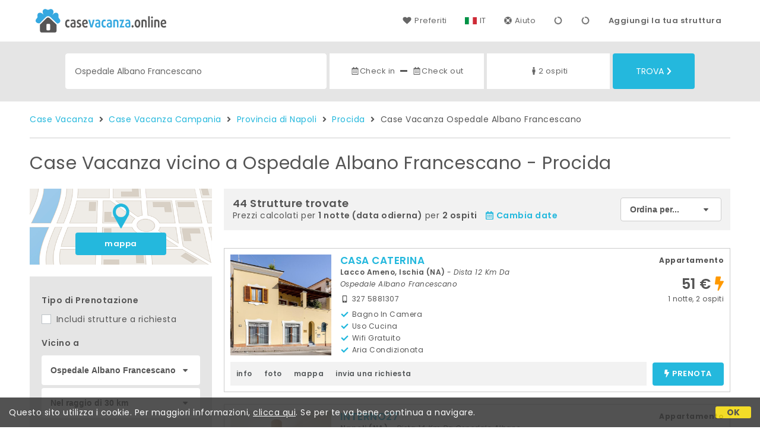

--- FILE ---
content_type: text/html;charset=UTF-8
request_url: https://www.casevacanza.online/it/vicino/ospedale-albano-francescano-procida
body_size: 291027
content:


<!doctype html><html lang="it"><!-- InstanceBegin template="/Templates/generica-desktop.dwt.cfm" codeOutsideHTMLIsLocked="false" -->

<head>
    <meta charset="windows-1252">
    <meta name="viewport" content="width=device-width, initial-scale=1.0">
    <!-- InstanceBeginEditable name="doctitle" -->
    <title>Case Vacanza  vicino a Ospedale Albano Francescano - Procida: Prenota affitti brevi senza commissioni</title>
    <!-- InstanceEndEditable -->
    
	
    <link rel="alternate" hreflang="it" href="https://www.casevacanza.online/it/vicino/ospedale-albano-francescano-procida">
    <link rel="alternate" hreflang="en" href="https://www.casevacanza.online/en/near/hospital-albano-francescano-procida">
	<link rel="alternate" hreflang="fr" href="https://www.casevacanza.online/fr/pres/hopital-albano-francescano-procida">
	<link rel="alternate" hreflang="de" href="https://www.casevacanza.online/de/nahe/krankenhaus-albano-francescano-procida">
	<link rel="alternate" hreflang="es" href="https://www.casevacanza.online/es/cerca/hospital-albano-francescano-procida">
    
    <link rel="canonical" href="https://www.casevacanza.online/it/vicino/ospedale-albano-francescano-procida"> 
	<meta name="description" content="Tutte le Case Vacanza e gli appartamenti in affitto vicino a Ospedale Albano Francescano (Procida) ai migliori prezzi. Foto, mappa, descrizioni e recensioni per scegliere la soluzione vacanza più adatta a te.">
	

	


    

    
    <script>
		
		var jsClass = document.getElementsByTagName('html')[0].className;
		if (jsClass == "") { 
			jsClass = "js"; 
		} else {
			jsClass += " js"; 
		}
		document.getElementsByTagName('html')[0].className = jsClass;
	</script>	
    
	
    <link href="https://fonts.googleapis.com/css?family=Poppins:400,400i,600,700" rel="stylesheet">
    <link href="https://fonts.googleapis.com/css?family=Gloria+Hallelujah" rel="stylesheet">

    
    <script defer src="https://d117yjdt0789wg.cloudfront.net/CDN2/font-awesome/v5.0.7/js/fontawesome-all.min.js"></script>




    
	
    
            <link href="https://d117yjdt0789wg.cloudfront.net/CDN/grunt/base-desktop.min.css?rfh=bb33301" rel="stylesheet" type="text/css">
        




        
    
	
    <link href="https://d117yjdt0789wg.cloudfront.net/CDN2/global/style.global-v2-override-cvit.min.css?rfh=bb33301" rel="stylesheet" type="text/css">


    


    

	<script>
        
        var varlinguaConfig = {
            lingua : "it",
            provenienza : "cvit"
        };
    </script>
    
	<script>
        
        var vldConfig = {
            lingua : "it"
        };
    </script>
    
	
    
    
    

    <script>
        
        
        var lgnConfig = {
            idsito : "cvit",
            lingua : "it",
            locale : "it_IT",
			classeColoreButton : "btn-azzurro",
            initEmail : "",
            cookiePolicyOk : false,
            urlRedirect : "/",
            urlRegister : "/it/register/user",
            linkArGestore : true,				
            fbAppId : "179464119420976",
            appleLoginEnabled : true,
            appleClientId : 'it.studioscivoletto.casevacanza-js',
			appleRedirectURI : "https://www.casevacanza.online/login",
			appleNonce : "7E33AFB8-BFCE-C816-1EBB0517E01066CC",
			googleLoginEnabled : true,
            googleClientId : '551465968783-t4eh4h0l602q7e7hc3fkmsgpl65d79kp.apps.googleusercontent.com'
        };
    </script>    
    
    <script>
		var dpConf = {
			lingua : "it"
		};
	</script>

    
        	<script src="https://d117yjdt0789wg.cloudfront.net/CDN/grunt/base-desktop.min.js?rfh=bb33301"></script>
        
    <script src="https://d117yjdt0789wg.cloudfront.net/CDN/jquery-ui-1.12.1.custom/i18n/datepicker-it.min.js"></script>
    

	
	
		<script>
            $(document).ready(function(){
                cookiePolicy_barra();
            });
        </script>
     

        
        
        

        <script>
            
            
                var utConfig = {
                    lingua : "it",
                    applicationEnvironment : "production",
                    isHttps : true,
                    isMobile : false
                };
            
            
            
            var rrpConfig = {
                
                
                tipoRrp : "lista",
                provenienza : "cvit",
                isFromApp : false,
                cookieId : "cvit951214380936300624it", 
                arGestore : 0, 
                arPm : 0, 
                utmSource : "",
                utmRoomId : 0,
                utmRateId : "",
                refId : "",
                
                
                
                    
                    hasUserLogin : true, 
                    
                    initCerca : {
                        safeCheckIn : "", 
                        safeCheckOut : "", 
                        camere : 1,
                        adulti : 2,
                        bambini : 0,
                        etaBambini : "",
                        animali : 0,
                        numeroPersone : 2,
                        numeroNotti : 1
                    },
                    
                    initFormRichiesta : {
                        autoStart : false,
                        isModal : true
                    },
                
            };

        </script>

        
        
        

        
                <script src="https://d117yjdt0789wg.cloudfront.net/CDN/grunt/cdn3-utility.min.js?rfh=bb33301"></script>
            
                <script src="https://d117yjdt0789wg.cloudfront.net/CDN/grunt/cdn3-utility-country-info.min.js?rfh=bb33301"></script>
            
            <link href="https://d117yjdt0789wg.cloudfront.net/CDN/grunt/rrp4.min.css?rfh=bb33301" rel="stylesheet" type="text/css">
            <script src="https://d117yjdt0789wg.cloudfront.net/CDN/grunt/rrp4-language-it.min.js?rfh=bb33301"></script>
            <script src="https://d117yjdt0789wg.cloudfront.net/CDN/grunt/rrp4-general.min.js?rfh=bb33301"></script>
            
                
                <link rel="stylesheet" type="text/css" href="https://d117yjdt0789wg.cloudfront.net/CDN/grunt/rrp4-override-cvit.min.css?rfh=bb33301">
                
            

            
            <script src="https://d117yjdt0789wg.cloudfront.net/CDN2/jquery.center-image-box/CIB.min.js?rfh=bb33301"></script>
                
            
            <script>
                var sswConfig = {
                    arrayListaSlideshow : [{"idDiv":"slideshow_bbit59875","foto":[{"width":2000.0,"height":1333.0,"url":"https://dhqbz5vfue3y3.cloudfront.net/fotobbit/59875/4/z_20251107_114003474_3335359.jpg?rfh=2"},{"width":2000.0,"height":1333.0,"url":"https://dhqbz5vfue3y3.cloudfront.net/fotobbit/59875/4/z_20251107_114150731_7161803.jpg?rfh=1"},{"width":2000.0,"height":1333.0,"url":"https://dhqbz5vfue3y3.cloudfront.net/fotobbit/59875/4/z_20251107_114150957_7060320.jpg?rfh=1"},{"width":2000.0,"height":1990.0,"url":"https://dhqbz5vfue3y3.cloudfront.net/fotobbit/59875/4/z_20251107_1142573_5092296.jpg?rfh=1"},{"width":2000.0,"height":1333.0,"url":"https://dhqbz5vfue3y3.cloudfront.net/fotobbit/59875/4/z_20251107_114405936_8387690.jpg?rfh=1"},{"width":2000.0,"height":1333.0,"url":"https://dhqbz5vfue3y3.cloudfront.net/fotobbit/59875/4/z_20251107_11440687_1755736.jpg?rfh=1"}]},{"idDiv":"slideshow_bbit62216","foto":[{"width":1200.0,"height":799.0,"url":"https://dhqbz5vfue3y3.cloudfront.net/fotobbit/62216/4/z_20240723_034252593_4775350.jpg?rfh=1"},{"width":1200.0,"height":799.0,"url":"https://dhqbz5vfue3y3.cloudfront.net/fotobbit/62216/4/z_20240723_032755262_0348777.jpg?rfh=1"},{"width":1200.0,"height":799.0,"url":"https://dhqbz5vfue3y3.cloudfront.net/fotobbit/62216/4/z_20240723_034534625_6405077.jpg?rfh=1"},{"width":1200.0,"height":799.0,"url":"https://dhqbz5vfue3y3.cloudfront.net/fotobbit/62216/4/z_20240723_032755111_2857827.jpg?rfh=1"},{"width":1200.0,"height":799.0,"url":"https://dhqbz5vfue3y3.cloudfront.net/fotobbit/62216/4/z_20240723_032755133_3002340.jpg?rfh=1"},{"width":1200.0,"height":799.0,"url":"https://dhqbz5vfue3y3.cloudfront.net/fotobbit/62216/4/z_20240723_032755262_0567505.jpg?rfh=1"},{"width":1200.0,"height":799.0,"url":"https://dhqbz5vfue3y3.cloudfront.net/fotobbit/62216/4/z_20240723_032626673_4040128.jpg?rfh=1"},{"width":1200.0,"height":799.0,"url":"https://dhqbz5vfue3y3.cloudfront.net/fotobbit/62216/4/z_20240723_033250479_9338346.jpg?rfh=1"},{"width":1200.0,"height":799.0,"url":"https://dhqbz5vfue3y3.cloudfront.net/fotobbit/62216/4/z_20240723_032755130_1333270.jpg?rfh=1"},{"width":1200.0,"height":799.0,"url":"https://dhqbz5vfue3y3.cloudfront.net/fotobbit/62216/4/z_20240723_032755138_5959592.jpg?rfh=1"},{"width":1200.0,"height":799.0,"url":"https://dhqbz5vfue3y3.cloudfront.net/fotobbit/62216/4/z_20240723_033250509_1629657.jpg?rfh=1"},{"width":1200.0,"height":799.0,"url":"https://dhqbz5vfue3y3.cloudfront.net/fotobbit/62216/4/z_20240723_032755137_5959742.jpg?rfh=1"},{"width":1200.0,"height":799.0,"url":"https://dhqbz5vfue3y3.cloudfront.net/fotobbit/62216/4/z_20240723_032755149_9508861.jpg?rfh=1"},{"width":1200.0,"height":799.0,"url":"https://dhqbz5vfue3y3.cloudfront.net/fotobbit/62216/4/z_20240723_032755262_1819526.jpg?rfh=1"},{"width":1200.0,"height":799.0,"url":"https://dhqbz5vfue3y3.cloudfront.net/fotobbit/62216/4/z_20240723_032755152_9174097.jpg?rfh=1"},{"width":1200.0,"height":799.0,"url":"https://dhqbz5vfue3y3.cloudfront.net/fotobbit/62216/4/z_20240723_032755160_2044648.jpg?rfh=2"},{"width":1200.0,"height":799.0,"url":"https://dhqbz5vfue3y3.cloudfront.net/fotobbit/62216/4/z_20240723_032755167_9746919.jpg?rfh=1"},{"width":1200.0,"height":799.0,"url":"https://dhqbz5vfue3y3.cloudfront.net/fotobbit/62216/4/z_20240723_032755217_0867017.jpg?rfh=1"},{"width":1200.0,"height":799.0,"url":"https://dhqbz5vfue3y3.cloudfront.net/fotobbit/62216/4/z_20240723_032755176_5338485.jpg?rfh=2"},{"width":1200.0,"height":799.0,"url":"https://dhqbz5vfue3y3.cloudfront.net/fotobbit/62216/4/z_20240723_032755184_4273619.jpg?rfh=1"},{"width":1200.0,"height":799.0,"url":"https://dhqbz5vfue3y3.cloudfront.net/fotobbit/62216/4/z_20240723_032755184_7128155.jpg?rfh=1"},{"width":1200.0,"height":799.0,"url":"https://dhqbz5vfue3y3.cloudfront.net/fotobbit/62216/4/z_20240723_033250495_6467655.jpg?rfh=1"},{"width":1200.0,"height":799.0,"url":"https://dhqbz5vfue3y3.cloudfront.net/fotobbit/62216/4/z_20240723_032755216_3591653.jpg?rfh=1"},{"width":1200.0,"height":460.0,"url":"https://dhqbz5vfue3y3.cloudfront.net/fotobbit/62216/4/z_20240502_112957139_3176869.jpg?rfh=1"},{"width":1200.0,"height":606.0,"url":"https://dhqbz5vfue3y3.cloudfront.net/fotobbit/62216/4/z_20240502_112936675_6225972.jpg?rfh=1"},{"width":1024.0,"height":620.0,"url":"https://dhqbz5vfue3y3.cloudfront.net/fotobbit/62216/4/z_20240502_113449953_2743284.jpg?rfh=1"},{"width":1200.0,"height":946.0,"url":"https://dhqbz5vfue3y3.cloudfront.net/fotobbit/62216/4/z_20240731_08184047_1314007.jpg?rfh=1"}]},{"idDiv":"slideshow_bbit66943","foto":[{"width":1200.0,"height":1600.0,"url":"https://dhqbz5vfue3y3.cloudfront.net/fotobbit/66943/4/z_20250514_030051317_6108662.jpg?rfh=1"},{"width":1341.0,"height":1600.0,"url":"https://dhqbz5vfue3y3.cloudfront.net/fotobbit/66943/4/z_20250514_030105947_3478923.jpg?rfh=1"},{"width":2000.0,"height":2000.0,"url":"https://dhqbz5vfue3y3.cloudfront.net/fotobbit/66943/4/z_20250514_030146464_6785845.jpg?rfh=1"},{"width":2000.0,"height":2000.0,"url":"https://dhqbz5vfue3y3.cloudfront.net/fotobbit/66943/4/z_20250514_030147142_2285918.jpg?rfh=1"},{"width":1200.0,"height":1600.0,"url":"https://dhqbz5vfue3y3.cloudfront.net/fotobbit/66943/4/z_20250514_030236464_3058336.jpg?rfh=1"},{"width":474.0,"height":360.0,"url":"https://dhqbz5vfue3y3.cloudfront.net/fotobbit/66943/4/z_20251203_083248582_4511038.jpg?rfh=1"},{"width":1500.0,"height":2000.0,"url":"https://dhqbz5vfue3y3.cloudfront.net/fotobbit/66943/4/z_20251203_083449107_7151615.jpg?rfh=1"},{"width":1500.0,"height":2000.0,"url":"https://dhqbz5vfue3y3.cloudfront.net/fotobbit/66943/4/z_20251203_083449110_0847980.jpg?rfh=1"},{"width":1500.0,"height":2000.0,"url":"https://dhqbz5vfue3y3.cloudfront.net/fotobbit/66943/4/z_20251203_083449135_3262044.jpg?rfh=1"},{"width":1500.0,"height":2000.0,"url":"https://dhqbz5vfue3y3.cloudfront.net/fotobbit/66943/4/z_20251203_08344951_0536768.jpg?rfh=1"},{"width":1200.0,"height":1600.0,"url":"https://dhqbz5vfue3y3.cloudfront.net/fotobbit/66943/4/z_20251208_105425556_1560366.jpg?rfh=1"},{"width":1200.0,"height":1600.0,"url":"https://dhqbz5vfue3y3.cloudfront.net/fotobbit/66943/4/z_20251208_105448709_1436194.jpg?rfh=1"},{"width":1200.0,"height":1600.0,"url":"https://dhqbz5vfue3y3.cloudfront.net/fotobbit/66943/4/z_20251208_105520277_9166746.jpg?rfh=1"},{"width":1200.0,"height":1600.0,"url":"https://dhqbz5vfue3y3.cloudfront.net/fotobbit/66943/4/z_20251208_105551233_4062787.jpg?rfh=1"},{"width":1200.0,"height":1600.0,"url":"https://dhqbz5vfue3y3.cloudfront.net/fotobbit/66943/4/z_20251208_105608661_7878857.jpg?rfh=1"},{"width":1200.0,"height":1600.0,"url":"https://dhqbz5vfue3y3.cloudfront.net/fotobbit/66943/4/z_20251208_105634995_6179937.jpg?rfh=1"},{"width":1200.0,"height":1600.0,"url":"https://dhqbz5vfue3y3.cloudfront.net/fotobbit/66943/4/z_20251208_105701264_4590123.jpg?rfh=1"},{"width":1200.0,"height":1600.0,"url":"https://dhqbz5vfue3y3.cloudfront.net/fotobbit/66943/4/z_20251208_105729820_7042143.jpg?rfh=1"},{"width":1200.0,"height":1600.0,"url":"https://dhqbz5vfue3y3.cloudfront.net/fotobbit/66943/4/z_20251208_105751354_4067864.jpg?rfh=1"},{"width":1600.0,"height":1200.0,"url":"https://dhqbz5vfue3y3.cloudfront.net/fotobbit/66943/4/z_20251208_105811139_3820432.jpg?rfh=1"},{"width":1200.0,"height":1600.0,"url":"https://dhqbz5vfue3y3.cloudfront.net/fotobbit/66943/4/z_20251208_105834727_7561339.jpg?rfh=1"},{"width":1600.0,"height":1200.0,"url":"https://dhqbz5vfue3y3.cloudfront.net/fotobbit/66943/4/z_20251208_105902457_4178726.jpg?rfh=1"},{"width":1200.0,"height":1600.0,"url":"https://dhqbz5vfue3y3.cloudfront.net/fotobbit/66943/4/z_20251208_105935407_0722849.jpg?rfh=1"}]},{"idDiv":"slideshow_bbit67945","foto":[{"width":2000.0,"height":1333.0,"url":"https://dhqbz5vfue3y3.cloudfront.net/fotobbit/67945/4/z_20250815_06114578_4347348.jpg?rfh=1"},{"width":2000.0,"height":1333.0,"url":"https://dhqbz5vfue3y3.cloudfront.net/fotobbit/67945/4/z_20250815_061145302_1960067.jpg?rfh=1"},{"width":2000.0,"height":1333.0,"url":"https://dhqbz5vfue3y3.cloudfront.net/fotobbit/67945/4/z_20250815_061143289_0253349.jpg?rfh=1"},{"width":1072.0,"height":1536.0,"url":"https://dhqbz5vfue3y3.cloudfront.net/fotobbit/67945/4/z_20250815_061143907_4453867.jpg?rfh=1"},{"width":1262.0,"height":1536.0,"url":"https://dhqbz5vfue3y3.cloudfront.net/fotobbit/67945/4/z_20250815_061143412_1578889.jpg?rfh=1"},{"width":2000.0,"height":1359.0,"url":"https://dhqbz5vfue3y3.cloudfront.net/fotobbit/67945/4/z_20250815_061144544_0656632.jpg?rfh=1"},{"width":2000.0,"height":1333.0,"url":"https://dhqbz5vfue3y3.cloudfront.net/fotobbit/67945/4/z_20250815_061144295_9156968.jpg?rfh=1"},{"width":1024.0,"height":1536.0,"url":"https://dhqbz5vfue3y3.cloudfront.net/fotobbit/67945/4/z_20250815_061143225_3414416.jpg?rfh=1"},{"width":2000.0,"height":1333.0,"url":"https://dhqbz5vfue3y3.cloudfront.net/fotobbit/67945/4/z_20250815_061143351_4879088.jpg?rfh=1"},{"width":1024.0,"height":1536.0,"url":"https://dhqbz5vfue3y3.cloudfront.net/fotobbit/67945/4/z_20250815_061143823_2594301.jpg?rfh=1"},{"width":2000.0,"height":1333.0,"url":"https://dhqbz5vfue3y3.cloudfront.net/fotobbit/67945/4/z_20250815_061144273_1094152.jpg?rfh=1"},{"width":2000.0,"height":1404.0,"url":"https://dhqbz5vfue3y3.cloudfront.net/fotobbit/67945/4/z_20250815_061144410_4490843.jpg?rfh=1"},{"width":2000.0,"height":1333.0,"url":"https://dhqbz5vfue3y3.cloudfront.net/fotobbit/67945/4/z_20250815_061144629_1790647.jpg?rfh=1"},{"width":1024.0,"height":1536.0,"url":"https://dhqbz5vfue3y3.cloudfront.net/fotobbit/67945/4/z_20250815_061145155_8850607.jpg?rfh=1"},{"width":2000.0,"height":1333.0,"url":"https://dhqbz5vfue3y3.cloudfront.net/fotobbit/67945/4/z_20250815_061145203_7387869.jpg?rfh=1"},{"width":2000.0,"height":1333.0,"url":"https://dhqbz5vfue3y3.cloudfront.net/fotobbit/67945/4/z_20250815_06114526_0507794.jpg?rfh=1"},{"width":2000.0,"height":1333.0,"url":"https://dhqbz5vfue3y3.cloudfront.net/fotobbit/67945/4/z_20250815_061145336_5428207.jpg?rfh=1"},{"width":2000.0,"height":1333.0,"url":"https://dhqbz5vfue3y3.cloudfront.net/fotobbit/67945/4/z_20250815_061145343_0995826.jpg?rfh=1"},{"width":2000.0,"height":1363.0,"url":"https://dhqbz5vfue3y3.cloudfront.net/fotobbit/67945/4/z_20250815_061145609_8827856.jpg?rfh=1"},{"width":2000.0,"height":1333.0,"url":"https://dhqbz5vfue3y3.cloudfront.net/fotobbit/67945/4/z_20250815_061145414_1818146.jpg?rfh=1"},{"width":2000.0,"height":1333.0,"url":"https://dhqbz5vfue3y3.cloudfront.net/fotobbit/67945/4/z_20250815_061145582_2566665.jpg?rfh=1"},{"width":2000.0,"height":1333.0,"url":"https://dhqbz5vfue3y3.cloudfront.net/fotobbit/67945/4/z_20250815_061145690_2883883.jpg?rfh=1"},{"width":2000.0,"height":1500.0,"url":"https://dhqbz5vfue3y3.cloudfront.net/fotobbit/67945/4/z_20250815_061145695_1048889.jpg?rfh=1"}]},{"idDiv":"slideshow_bbit68819","foto":[{"width":1439.0,"height":1052.0,"url":"https://dhqbz5vfue3y3.cloudfront.net/fotobbit/68819/4/z_20251124_101702890_2452047.jpg?rfh=1"},{"width":1439.0,"height":954.0,"url":"https://dhqbz5vfue3y3.cloudfront.net/fotobbit/68819/4/z_20251116_080829282_5066368.jpg?rfh=1"},{"width":1439.0,"height":956.0,"url":"https://dhqbz5vfue3y3.cloudfront.net/fotobbit/68819/4/z_20251116_08081745_3877582.jpg?rfh=1"},{"width":1439.0,"height":956.0,"url":"https://dhqbz5vfue3y3.cloudfront.net/fotobbit/68819/4/z_20251124_101702556_9995062.jpg?rfh=1"},{"width":1439.0,"height":952.0,"url":"https://dhqbz5vfue3y3.cloudfront.net/fotobbit/68819/4/z_20251124_101702897_9105219.jpg?rfh=1"},{"width":1439.0,"height":948.0,"url":"https://dhqbz5vfue3y3.cloudfront.net/fotobbit/68819/4/z_20251124_101702900_2577635.jpg?rfh=1"},{"width":1439.0,"height":954.0,"url":"https://dhqbz5vfue3y3.cloudfront.net/fotobbit/68819/4/z_20251124_101702963_0074569.jpg?rfh=1"}]},{"idDiv":"slideshow_bbit58048","foto":[{"width":1200.0,"height":899.0,"url":"https://dhqbz5vfue3y3.cloudfront.net/fotobbit/58048/4/z_20220927_045735210_840473.jpg?rfh=1"},{"width":1200.0,"height":620.0,"url":"https://dhqbz5vfue3y3.cloudfront.net/fotobbit/58048/4/z_20220927_045735311_763523.jpg?rfh=1"},{"width":1200.0,"height":900.0,"url":"https://dhqbz5vfue3y3.cloudfront.net/fotobbit/58048/4/z_20220927_045735325_760925.jpg?rfh=1"},{"width":1200.0,"height":900.0,"url":"https://dhqbz5vfue3y3.cloudfront.net/fotobbit/58048/4/z_20220927_045735329_758417.jpg?rfh=1"},{"width":1200.0,"height":800.0,"url":"https://dhqbz5vfue3y3.cloudfront.net/fotobbit/58048/4/z_20220927_045735337_760836.jpg?rfh=1"},{"width":640.0,"height":959.0,"url":"https://dhqbz5vfue3y3.cloudfront.net/fotobbit/58048/4/z_20220927_04573540_830888.jpg?rfh=1"},{"width":1200.0,"height":800.0,"url":"https://dhqbz5vfue3y3.cloudfront.net/fotobbit/58048/4/z_20220927_04573572_827842.jpg?rfh=1"}]},{"idDiv":"slideshow_bbit65825","foto":[{"width":2000.0,"height":1333.0,"url":"https://dhqbz5vfue3y3.cloudfront.net/fotobbit/65825/4/z_20250213_062442786_6445827.jpg?rfh=2"},{"width":1500.0,"height":1115.0,"url":"https://dhqbz5vfue3y3.cloudfront.net/fotobbit/65825/4/z_20250213_062442916_6304040.jpg?rfh=2"},{"width":2000.0,"height":1333.0,"url":"https://dhqbz5vfue3y3.cloudfront.net/fotobbit/65825/4/z_20250213_062442958_4156541.jpg?rfh=2"},{"width":1196.0,"height":1200.0,"url":"https://dhqbz5vfue3y3.cloudfront.net/fotobbit/65825/4/z_20250213_062442966_0992150.jpg?rfh=1"},{"width":1196.0,"height":1200.0,"url":"https://dhqbz5vfue3y3.cloudfront.net/fotobbit/65825/4/z_20250213_062443437_0420806.jpg?rfh=1"},{"width":900.0,"height":1200.0,"url":"https://dhqbz5vfue3y3.cloudfront.net/fotobbit/65825/4/z_20250221_111155488_3949391.jpg?rfh=1"},{"width":1298.0,"height":865.0,"url":"https://dhqbz5vfue3y3.cloudfront.net/fotobbit/65825/4/z_20250221_111155488_7997086.jpg?rfh=2"},{"width":1600.0,"height":1066.0,"url":"https://dhqbz5vfue3y3.cloudfront.net/fotobbit/65825/4/z_20250221_111155517_4498537.jpg?rfh=2"},{"width":900.0,"height":1200.0,"url":"https://dhqbz5vfue3y3.cloudfront.net/fotobbit/65825/4/z_20250221_111155552_8671655.jpg?rfh=1"},{"width":1500.0,"height":1999.0,"url":"https://dhqbz5vfue3y3.cloudfront.net/fotobbit/65825/4/z_20250308_075759401_2636029.jpg?rfh=2"},{"width":1420.0,"height":947.0,"url":"https://dhqbz5vfue3y3.cloudfront.net/fotobbit/65825/4/z_20250308_075800589_6184004.jpg?rfh=1"},{"width":1395.0,"height":930.0,"url":"https://dhqbz5vfue3y3.cloudfront.net/fotobbit/65825/4/z_20250308_075800876_5711861.jpg?rfh=1"},{"width":1440.0,"height":960.0,"url":"https://dhqbz5vfue3y3.cloudfront.net/fotobbit/65825/4/z_20250308_075801273_4968351.jpg?rfh=1"},{"width":1500.0,"height":1000.0,"url":"https://dhqbz5vfue3y3.cloudfront.net/fotobbit/65825/4/z_20250308_075801531_5519743.jpg?rfh=1"},{"width":1600.0,"height":1066.0,"url":"https://dhqbz5vfue3y3.cloudfront.net/fotobbit/65825/4/z_20250308_075801594_2036270.jpg?rfh=1"},{"width":1600.0,"height":1066.0,"url":"https://dhqbz5vfue3y3.cloudfront.net/fotobbit/65825/4/z_20250308_075801609_5325202.jpg?rfh=1"},{"width":1500.0,"height":1115.0,"url":"https://dhqbz5vfue3y3.cloudfront.net/fotobbit/65825/4/z_20250308_075801642_8093354.jpg?rfh=1"},{"width":1600.0,"height":1066.0,"url":"https://dhqbz5vfue3y3.cloudfront.net/fotobbit/65825/4/z_20250308_075801662_8956846.jpg?rfh=1"},{"width":2000.0,"height":1500.0,"url":"https://dhqbz5vfue3y3.cloudfront.net/fotobbit/65825/4/z_20250308_075801671_0394423.jpg?rfh=2"},{"width":1500.0,"height":1094.0,"url":"https://dhqbz5vfue3y3.cloudfront.net/fotobbit/65825/4/z_20250308_075801682_3689338.jpg?rfh=1"}]},{"idDiv":"slideshow_bbit57561","foto":[{"width":1600.0,"height":1066.0,"url":"https://dhqbz5vfue3y3.cloudfront.net/fotobbit/57561/4/z_20251126_042022896_1934970.jpg?rfh=1"},{"width":1600.0,"height":1066.0,"url":"https://dhqbz5vfue3y3.cloudfront.net/fotobbit/57561/4/z_20251126_042022935_2599905.jpg?rfh=1"},{"width":1600.0,"height":1066.0,"url":"https://dhqbz5vfue3y3.cloudfront.net/fotobbit/57561/4/z_20251126_042022936_4576949.jpg?rfh=1"},{"width":1600.0,"height":1066.0,"url":"https://dhqbz5vfue3y3.cloudfront.net/fotobbit/57561/4/z_20251126_042022955_8809037.jpg?rfh=1"},{"width":1600.0,"height":1066.0,"url":"https://dhqbz5vfue3y3.cloudfront.net/fotobbit/57561/4/z_20251126_042022957_7983047.jpg?rfh=1"},{"width":1600.0,"height":1271.0,"url":"https://dhqbz5vfue3y3.cloudfront.net/fotobbit/57561/4/z_20251126_042022971_5602543.jpg?rfh=1"},{"width":1600.0,"height":1066.0,"url":"https://dhqbz5vfue3y3.cloudfront.net/fotobbit/57561/4/z_20251126_042022974_4558607.jpg?rfh=1"},{"width":1599.0,"height":1066.0,"url":"https://dhqbz5vfue3y3.cloudfront.net/fotobbit/57561/4/z_20251126_042022975_1076275.jpg?rfh=1"},{"width":1600.0,"height":1066.0,"url":"https://dhqbz5vfue3y3.cloudfront.net/fotobbit/57561/4/z_20251126_042023107_6877914.jpg?rfh=1"},{"width":1600.0,"height":1066.0,"url":"https://dhqbz5vfue3y3.cloudfront.net/fotobbit/57561/4/z_20251126_042023108_7836010.jpg?rfh=1"},{"width":1599.0,"height":1066.0,"url":"https://dhqbz5vfue3y3.cloudfront.net/fotobbit/57561/4/z_20251126_042023141_1493570.jpg?rfh=1"},{"width":1600.0,"height":1066.0,"url":"https://dhqbz5vfue3y3.cloudfront.net/fotobbit/57561/4/z_20251126_042023170_8040195.jpg?rfh=1"},{"width":1600.0,"height":1066.0,"url":"https://dhqbz5vfue3y3.cloudfront.net/fotobbit/57561/4/z_20251126_042023175_5160773.jpg?rfh=1"},{"width":1600.0,"height":1066.0,"url":"https://dhqbz5vfue3y3.cloudfront.net/fotobbit/57561/4/z_20251126_042023204_6196849.jpg?rfh=1"},{"width":1600.0,"height":1066.0,"url":"https://dhqbz5vfue3y3.cloudfront.net/fotobbit/57561/4/z_20251126_04202343_4505711.jpg?rfh=1"},{"width":1599.0,"height":1066.0,"url":"https://dhqbz5vfue3y3.cloudfront.net/fotobbit/57561/4/z_20251126_04202350_2556697.jpg?rfh=1"},{"width":1600.0,"height":1066.0,"url":"https://dhqbz5vfue3y3.cloudfront.net/fotobbit/57561/4/z_20251126_042754558_4558338.jpg?rfh=1"},{"width":1599.0,"height":1066.0,"url":"https://dhqbz5vfue3y3.cloudfront.net/fotobbit/57561/4/z_20251126_042754563_0706610.jpg?rfh=1"},{"width":1600.0,"height":1066.0,"url":"https://dhqbz5vfue3y3.cloudfront.net/fotobbit/57561/4/z_20251126_042754596_8319703.jpg?rfh=1"},{"width":1600.0,"height":1066.0,"url":"https://dhqbz5vfue3y3.cloudfront.net/fotobbit/57561/4/z_20251126_042754598_4457702.jpg?rfh=1"},{"width":1600.0,"height":1066.0,"url":"https://dhqbz5vfue3y3.cloudfront.net/fotobbit/57561/4/z_20251126_042754603_3429429.jpg?rfh=1"},{"width":1600.0,"height":1066.0,"url":"https://dhqbz5vfue3y3.cloudfront.net/fotobbit/57561/4/z_20251126_042754613_8620161.jpg?rfh=1"},{"width":1599.0,"height":1066.0,"url":"https://dhqbz5vfue3y3.cloudfront.net/fotobbit/57561/4/z_20251126_042754623_9187614.jpg?rfh=1"},{"width":2000.0,"height":1500.0,"url":"https://dhqbz5vfue3y3.cloudfront.net/fotobbit/57561/4/z_20251126_045108781_8079150.jpg?rfh=1"},{"width":1500.0,"height":2000.0,"url":"https://dhqbz5vfue3y3.cloudfront.net/fotobbit/57561/4/z_20251126_045108788_4905922.jpg?rfh=1"}]},{"idDiv":"slideshow_bbit60769","foto":[{"width":1200.0,"height":800.0,"url":"https://dhqbz5vfue3y3.cloudfront.net/fotobbit/60769/4/z_20240727_10332373_7935772.jpg?rfh=1"},{"width":1200.0,"height":800.0,"url":"https://dhqbz5vfue3y3.cloudfront.net/fotobbit/60769/4/z_20240727_103323939_2781103.jpg?rfh=1"},{"width":1200.0,"height":800.0,"url":"https://dhqbz5vfue3y3.cloudfront.net/fotobbit/60769/4/z_20240727_103415326_2070501.jpg?rfh=1"},{"width":1200.0,"height":797.0,"url":"https://dhqbz5vfue3y3.cloudfront.net/fotobbit/60769/4/z_20240727_113438910_1489019.jpg?rfh=2"},{"width":1200.0,"height":800.0,"url":"https://dhqbz5vfue3y3.cloudfront.net/fotobbit/60769/4/z_20240727_103516593_1684339.jpg?rfh=1"},{"width":1200.0,"height":800.0,"url":"https://dhqbz5vfue3y3.cloudfront.net/fotobbit/60769/4/z_20240727_103548432_7411732.jpg?rfh=1"},{"width":1200.0,"height":800.0,"url":"https://dhqbz5vfue3y3.cloudfront.net/fotobbit/60769/4/z_20240727_112057728_3850245.jpg?rfh=2"},{"width":1200.0,"height":800.0,"url":"https://dhqbz5vfue3y3.cloudfront.net/fotobbit/60769/4/z_20240727_112119624_8979639.jpg?rfh=1"},{"width":1200.0,"height":800.0,"url":"https://dhqbz5vfue3y3.cloudfront.net/fotobbit/60769/4/z_20240727_112249530_2153070.jpg?rfh=2"},{"width":800.0,"height":1200.0,"url":"https://dhqbz5vfue3y3.cloudfront.net/fotobbit/60769/4/z_20240727_112330843_5040177.jpg?rfh=1"},{"width":800.0,"height":1200.0,"url":"https://dhqbz5vfue3y3.cloudfront.net/fotobbit/60769/4/z_20240727_11241982_5671591.jpg?rfh=1"},{"width":1200.0,"height":800.0,"url":"https://dhqbz5vfue3y3.cloudfront.net/fotobbit/60769/4/z_20240727_112455232_2044769.jpg?rfh=2"},{"width":1200.0,"height":850.0,"url":"https://dhqbz5vfue3y3.cloudfront.net/fotobbit/60769/4/z_20240727_112516758_7031744.jpg?rfh=2"},{"width":1200.0,"height":800.0,"url":"https://dhqbz5vfue3y3.cloudfront.net/fotobbit/60769/4/z_20240727_112531730_9612675.jpg?rfh=2"},{"width":1200.0,"height":800.0,"url":"https://dhqbz5vfue3y3.cloudfront.net/fotobbit/60769/4/z_20240727_112638178_7616136.jpg?rfh=2"},{"width":1200.0,"height":800.0,"url":"https://dhqbz5vfue3y3.cloudfront.net/fotobbit/60769/4/z_20240727_112658448_4074181.jpg?rfh=2"},{"width":1200.0,"height":800.0,"url":"https://dhqbz5vfue3y3.cloudfront.net/fotobbit/60769/4/z_20240727_113645337_9823032.jpg?rfh=2"},{"width":1200.0,"height":800.0,"url":"https://dhqbz5vfue3y3.cloudfront.net/fotobbit/60769/4/z_20240727_112729992_6678097.jpg?rfh=2"},{"width":1200.0,"height":798.0,"url":"https://dhqbz5vfue3y3.cloudfront.net/fotobbit/60769/4/z_20240727_112946978_5858759.jpg?rfh=2"},{"width":1200.0,"height":800.0,"url":"https://dhqbz5vfue3y3.cloudfront.net/fotobbit/60769/4/z_20240727_113525181_5554173.jpg?rfh=2"},{"width":797.0,"height":1200.0,"url":"https://dhqbz5vfue3y3.cloudfront.net/fotobbit/60769/4/z_20240727_113615295_3795123.jpg?rfh=3"},{"width":800.0,"height":1200.0,"url":"https://dhqbz5vfue3y3.cloudfront.net/fotobbit/60769/4/z_20240727_112827196_9230136.jpg?rfh=1"},{"width":800.0,"height":1200.0,"url":"https://dhqbz5vfue3y3.cloudfront.net/fotobbit/60769/4/z_20240727_112848761_1432407.jpg?rfh=1"},{"width":800.0,"height":1200.0,"url":"https://dhqbz5vfue3y3.cloudfront.net/fotobbit/60769/4/z_20240727_112912526_3098892.jpg?rfh=1"},{"width":1200.0,"height":800.0,"url":"https://dhqbz5vfue3y3.cloudfront.net/fotobbit/60769/4/z_20240727_113010533_2079954.jpg?rfh=2"},{"width":1200.0,"height":800.0,"url":"https://dhqbz5vfue3y3.cloudfront.net/fotobbit/60769/4/z_20240727_113035282_6544291.jpg?rfh=2"}]},{"idDiv":"slideshow_bbit57915","foto":[{"width":1200.0,"height":800.0,"url":"https://dhqbz5vfue3y3.cloudfront.net/fotobbit/57915/4/z_20220906_103932200_524919.jpg?rfh=1"},{"width":1200.0,"height":800.0,"url":"https://dhqbz5vfue3y3.cloudfront.net/fotobbit/57915/4/z_20220906_103932160_529935.jpg?rfh=1"},{"width":1200.0,"height":800.0,"url":"https://dhqbz5vfue3y3.cloudfront.net/fotobbit/57915/4/z_20220906_103932298_540954.jpg?rfh=1"},{"width":1200.0,"height":800.0,"url":"https://dhqbz5vfue3y3.cloudfront.net/fotobbit/57915/4/z_20220906_10393264_605005.jpg?rfh=1"},{"width":1200.0,"height":800.0,"url":"https://dhqbz5vfue3y3.cloudfront.net/fotobbit/57915/4/z_20220906_104122746_838314.jpg?rfh=1"},{"width":1200.0,"height":800.0,"url":"https://dhqbz5vfue3y3.cloudfront.net/fotobbit/57915/4/z_20220906_10420188_739251.jpg?rfh=1"},{"width":1200.0,"height":800.0,"url":"https://dhqbz5vfue3y3.cloudfront.net/fotobbit/57915/4/z_20220906_013814594_498092.jpg?rfh=1"},{"width":1200.0,"height":800.0,"url":"https://dhqbz5vfue3y3.cloudfront.net/fotobbit/57915/4/z_20220906_013841107_771543.jpg?rfh=1"},{"width":1200.0,"height":800.0,"url":"https://dhqbz5vfue3y3.cloudfront.net/fotobbit/57915/4/z_20220906_013841198_785877.jpg?rfh=1"},{"width":1200.0,"height":800.0,"url":"https://dhqbz5vfue3y3.cloudfront.net/fotobbit/57915/4/z_20220906_013841204_785877.jpg?rfh=1"},{"width":1200.0,"height":800.0,"url":"https://dhqbz5vfue3y3.cloudfront.net/fotobbit/57915/4/z_20220906_013841403_790803.jpg?rfh=1"},{"width":1200.0,"height":800.0,"url":"https://dhqbz5vfue3y3.cloudfront.net/fotobbit/57915/4/z_20220906_013841434_810601.jpg?rfh=1"},{"width":1200.0,"height":800.0,"url":"https://dhqbz5vfue3y3.cloudfront.net/fotobbit/57915/4/z_20220906_013841444_813109.jpg?rfh=1"},{"width":1200.0,"height":800.0,"url":"https://dhqbz5vfue3y3.cloudfront.net/fotobbit/57915/4/z_20220906_104402198_382660.jpg?rfh=1"},{"width":1200.0,"height":800.0,"url":"https://dhqbz5vfue3y3.cloudfront.net/fotobbit/57915/4/z_20220906_104402238_379614.jpg?rfh=1"},{"width":1200.0,"height":800.0,"url":"https://dhqbz5vfue3y3.cloudfront.net/fotobbit/57915/4/z_20220906_104402426_385168.jpg?rfh=1"},{"width":1200.0,"height":800.0,"url":"https://dhqbz5vfue3y3.cloudfront.net/fotobbit/57915/4/z_20220906_104402429_385258.jpg?rfh=1"},{"width":1200.0,"height":800.0,"url":"https://dhqbz5vfue3y3.cloudfront.net/fotobbit/57915/4/z_20220906_104402431_386153.jpg?rfh=1"},{"width":1200.0,"height":800.0,"url":"https://dhqbz5vfue3y3.cloudfront.net/fotobbit/57915/4/z_20220906_104453802_849264.jpg?rfh=1"},{"width":1200.0,"height":800.0,"url":"https://dhqbz5vfue3y3.cloudfront.net/fotobbit/57915/4/z_20220906_104454166_790051.jpg?rfh=1"},{"width":1200.0,"height":800.0,"url":"https://dhqbz5vfue3y3.cloudfront.net/fotobbit/57915/4/z_20220906_104454167_790230.jpg?rfh=1"},{"width":1200.0,"height":800.0,"url":"https://dhqbz5vfue3y3.cloudfront.net/fotobbit/57915/4/z_20220906_10445437_870226.jpg?rfh=1"},{"width":1200.0,"height":800.0,"url":"https://dhqbz5vfue3y3.cloudfront.net/fotobbit/57915/4/z_20220906_104454485_801607.jpg?rfh=1"},{"width":1200.0,"height":800.0,"url":"https://dhqbz5vfue3y3.cloudfront.net/fotobbit/57915/4/z_20220906_104602270_798271.jpg?rfh=1"},{"width":1200.0,"height":800.0,"url":"https://dhqbz5vfue3y3.cloudfront.net/fotobbit/57915/4/z_20220906_104602387_790835.jpg?rfh=1"},{"width":1200.0,"height":800.0,"url":"https://dhqbz5vfue3y3.cloudfront.net/fotobbit/57915/4/z_20220906_104602480_801675.jpg?rfh=1"}]},{"idDiv":"slideshow_bbit66839","foto":[{"width":1024.0,"height":1536.0,"url":"https://dhqbz5vfue3y3.cloudfront.net/fotobbit/66839/4/z_20250508_06024212_3697430.jpg?rfh=1"},{"width":1024.0,"height":1536.0,"url":"https://dhqbz5vfue3y3.cloudfront.net/fotobbit/66839/4/z_20250508_060307348_4391444.jpg?rfh=1"},{"width":1024.0,"height":1024.0,"url":"https://dhqbz5vfue3y3.cloudfront.net/fotobbit/66839/4/z_20250508_060339128_1645975.jpg?rfh=1"},{"width":1024.0,"height":1536.0,"url":"https://dhqbz5vfue3y3.cloudfront.net/fotobbit/66839/4/z_20250508_060409845_3012416.jpg?rfh=1"},{"width":1024.0,"height":1536.0,"url":"https://dhqbz5vfue3y3.cloudfront.net/fotobbit/66839/4/z_20250508_060527972_3457004.jpg?rfh=1"},{"width":1024.0,"height":1536.0,"url":"https://dhqbz5vfue3y3.cloudfront.net/fotobbit/66839/4/z_20250508_060603999_1980576.jpg?rfh=1"},{"width":1024.0,"height":1536.0,"url":"https://dhqbz5vfue3y3.cloudfront.net/fotobbit/66839/4/z_20250508_06062573_6096311.jpg?rfh=1"},{"width":1024.0,"height":1536.0,"url":"https://dhqbz5vfue3y3.cloudfront.net/fotobbit/66839/4/z_20250508_060652367_8972598.jpg?rfh=1"},{"width":1536.0,"height":1024.0,"url":"https://dhqbz5vfue3y3.cloudfront.net/fotobbit/66839/4/z_20250508_060721274_1238772.jpg?rfh=1"},{"width":1080.0,"height":1698.0,"url":"https://dhqbz5vfue3y3.cloudfront.net/fotobbit/66839/4/z_20250508_060750809_7206537.jpg?rfh=1"},{"width":1080.0,"height":1685.0,"url":"https://dhqbz5vfue3y3.cloudfront.net/fotobbit/66839/4/z_20250508_060817403_2284860.jpg?rfh=1"},{"width":1500.0,"height":2000.0,"url":"https://dhqbz5vfue3y3.cloudfront.net/fotobbit/66839/4/z_20250508_060841468_6649367.jpg?rfh=1"},{"width":1500.0,"height":2000.0,"url":"https://dhqbz5vfue3y3.cloudfront.net/fotobbit/66839/4/z_20250508_061056933_5529907.jpg?rfh=1"},{"width":1500.0,"height":2000.0,"url":"https://dhqbz5vfue3y3.cloudfront.net/fotobbit/66839/4/z_20250508_061206547_5146277.jpg?rfh=1"}]},{"idDiv":"slideshow_bbit63275","foto":[{"width":1536.0,"height":1024.0,"url":"https://dhqbz5vfue3y3.cloudfront.net/fotobbit/63275/4/z_20251005_103938826_7256972.jpg?rfh=1"},{"width":2000.0,"height":1500.0,"url":"https://dhqbz5vfue3y3.cloudfront.net/fotobbit/63275/4/z_20240830_12292885_8035026.jpg?rfh=2"},{"width":1200.0,"height":900.0,"url":"https://dhqbz5vfue3y3.cloudfront.net/fotobbit/63275/4/z_20240522_111002570_4007130.jpg?rfh=2"},{"width":1200.0,"height":1001.0,"url":"https://dhqbz5vfue3y3.cloudfront.net/fotobbit/63275/4/z_20240522_114949673_5656851.jpg?rfh=2"},{"width":1200.0,"height":1200.0,"url":"https://dhqbz5vfue3y3.cloudfront.net/fotobbit/63275/4/z_20240908_090708106_8113490.jpg?rfh=1"},{"width":1536.0,"height":1024.0,"url":"https://dhqbz5vfue3y3.cloudfront.net/fotobbit/63275/4/z_20240522_114949682_7125900.jpg?rfh=2"},{"width":1200.0,"height":900.0,"url":"https://dhqbz5vfue3y3.cloudfront.net/fotobbit/63275/4/z_20240522_115046982_8798019.jpg?rfh=1"},{"width":900.0,"height":1200.0,"url":"https://dhqbz5vfue3y3.cloudfront.net/fotobbit/63275/4/z_20240522_114640869_6594979.jpg?rfh=1"},{"width":2000.0,"height":1500.0,"url":"https://dhqbz5vfue3y3.cloudfront.net/fotobbit/63275/4/z_20240810_120016849_6902037.jpg?rfh=4"},{"width":900.0,"height":1200.0,"url":"https://dhqbz5vfue3y3.cloudfront.net/fotobbit/63275/4/z_20240522_114640945_5654322.jpg?rfh=1"},{"width":900.0,"height":1200.0,"url":"https://dhqbz5vfue3y3.cloudfront.net/fotobbit/63275/4/z_20240522_114640962_9421290.jpg?rfh=1"},{"width":900.0,"height":1200.0,"url":"https://dhqbz5vfue3y3.cloudfront.net/fotobbit/63275/4/z_20240522_114640922_4609709.jpg?rfh=1"},{"width":1200.0,"height":900.0,"url":"https://dhqbz5vfue3y3.cloudfront.net/fotobbit/63275/4/z_20240522_115046986_7627898.jpg?rfh=2"},{"width":900.0,"height":1200.0,"url":"https://dhqbz5vfue3y3.cloudfront.net/fotobbit/63275/4/z_20240522_11504714_2564941.jpg?rfh=1"},{"width":1200.0,"height":900.0,"url":"https://dhqbz5vfue3y3.cloudfront.net/fotobbit/63275/4/z_20240522_11504732_2800173.jpg?rfh=2"},{"width":1200.0,"height":900.0,"url":"https://dhqbz5vfue3y3.cloudfront.net/fotobbit/63275/4/z_20240522_11504750_8699459.jpg?rfh=2"},{"width":1200.0,"height":900.0,"url":"https://dhqbz5vfue3y3.cloudfront.net/fotobbit/63275/4/z_20240809_111354616_8741375.jpg?rfh=2"},{"width":1200.0,"height":1003.0,"url":"https://dhqbz5vfue3y3.cloudfront.net/fotobbit/63275/4/z_20240809_111905650_9040366.jpg?rfh=2"},{"width":855.0,"height":1200.0,"url":"https://dhqbz5vfue3y3.cloudfront.net/fotobbit/63275/4/z_20240810_041850305_3634539.jpg?rfh=1"},{"width":1200.0,"height":1001.0,"url":"https://dhqbz5vfue3y3.cloudfront.net/fotobbit/63275/4/z_20240810_041942149_4306219.jpg?rfh=1"},{"width":900.0,"height":1200.0,"url":"https://dhqbz5vfue3y3.cloudfront.net/fotobbit/63275/4/z_20240810_120036825_0289038.jpg?rfh=1"},{"width":900.0,"height":1200.0,"url":"https://dhqbz5vfue3y3.cloudfront.net/fotobbit/63275/4/z_20240810_120147461_6794688.jpg?rfh=2"},{"width":900.0,"height":1200.0,"url":"https://dhqbz5vfue3y3.cloudfront.net/fotobbit/63275/4/z_20240810_120245317_6517635.jpg?rfh=2"},{"width":1200.0,"height":900.0,"url":"https://dhqbz5vfue3y3.cloudfront.net/fotobbit/63275/4/z_20240822_110957468_1384219.jpg?rfh=1"},{"width":1172.0,"height":1200.0,"url":"https://dhqbz5vfue3y3.cloudfront.net/fotobbit/63275/4/z_20240822_111852267_3408617.jpg?rfh=2"}]},{"idDiv":"slideshow_bbit63702","foto":[{"width":2000.0,"height":1500.0,"url":"https://dhqbz5vfue3y3.cloudfront.net/fotobbit/63702/4/z_20250408_074442319_6762102.jpg?rfh=1"},{"width":2000.0,"height":1500.0,"url":"https://dhqbz5vfue3y3.cloudfront.net/fotobbit/63702/4/z_20250408_074442532_0460158.jpg?rfh=1"},{"width":2000.0,"height":1500.0,"url":"https://dhqbz5vfue3y3.cloudfront.net/fotobbit/63702/4/z_20250408_074442567_1433164.jpg?rfh=1"},{"width":2000.0,"height":1928.0,"url":"https://dhqbz5vfue3y3.cloudfront.net/fotobbit/63702/4/z_20250408_074442582_6837957.jpg?rfh=1"},{"width":2000.0,"height":1522.0,"url":"https://dhqbz5vfue3y3.cloudfront.net/fotobbit/63702/4/z_20250408_074442600_7264556.jpg?rfh=1"},{"width":2000.0,"height":1694.0,"url":"https://dhqbz5vfue3y3.cloudfront.net/fotobbit/63702/4/z_20250408_074442616_9785243.jpg?rfh=1"},{"width":2000.0,"height":1500.0,"url":"https://dhqbz5vfue3y3.cloudfront.net/fotobbit/63702/4/z_20250408_074442635_5055155.jpg?rfh=1"},{"width":2000.0,"height":1500.0,"url":"https://dhqbz5vfue3y3.cloudfront.net/fotobbit/63702/4/z_20250408_074442659_0121643.jpg?rfh=1"},{"width":2000.0,"height":1500.0,"url":"https://dhqbz5vfue3y3.cloudfront.net/fotobbit/63702/4/z_20250408_074442786_1270114.jpg?rfh=1"},{"width":2000.0,"height":1500.0,"url":"https://dhqbz5vfue3y3.cloudfront.net/fotobbit/63702/4/z_20250408_074442791_4051574.jpg?rfh=1"},{"width":2000.0,"height":1500.0,"url":"https://dhqbz5vfue3y3.cloudfront.net/fotobbit/63702/4/z_20250408_074705954_1431303.jpg?rfh=1"},{"width":2000.0,"height":1500.0,"url":"https://dhqbz5vfue3y3.cloudfront.net/fotobbit/63702/4/z_20250408_074706150_3874402.jpg?rfh=1"},{"width":2000.0,"height":1500.0,"url":"https://dhqbz5vfue3y3.cloudfront.net/fotobbit/63702/4/z_20250408_074706176_1256449.jpg?rfh=1"},{"width":2000.0,"height":1500.0,"url":"https://dhqbz5vfue3y3.cloudfront.net/fotobbit/63702/4/z_20250408_07470619_2936528.jpg?rfh=1"},{"width":1500.0,"height":2000.0,"url":"https://dhqbz5vfue3y3.cloudfront.net/fotobbit/63702/4/z_20250408_074706250_1493543.jpg?rfh=1"},{"width":2000.0,"height":1500.0,"url":"https://dhqbz5vfue3y3.cloudfront.net/fotobbit/63702/4/z_20250408_074706251_7319750.jpg?rfh=1"},{"width":2000.0,"height":1500.0,"url":"https://dhqbz5vfue3y3.cloudfront.net/fotobbit/63702/4/z_20250408_074706252_4634908.jpg?rfh=1"},{"width":2000.0,"height":1500.0,"url":"https://dhqbz5vfue3y3.cloudfront.net/fotobbit/63702/4/z_20250408_074706276_2022924.jpg?rfh=1"},{"width":1500.0,"height":2000.0,"url":"https://dhqbz5vfue3y3.cloudfront.net/fotobbit/63702/4/z_20250408_074706310_8524778.jpg?rfh=1"},{"width":1500.0,"height":2000.0,"url":"https://dhqbz5vfue3y3.cloudfront.net/fotobbit/63702/4/z_20250408_074706370_5481270.jpg?rfh=1"},{"width":1500.0,"height":2000.0,"url":"https://dhqbz5vfue3y3.cloudfront.net/fotobbit/63702/4/z_20250408_074706383_7462408.jpg?rfh=1"},{"width":2000.0,"height":1500.0,"url":"https://dhqbz5vfue3y3.cloudfront.net/fotobbit/63702/4/z_20250408_07470647_9544380.jpg?rfh=1"},{"width":2000.0,"height":1500.0,"url":"https://dhqbz5vfue3y3.cloudfront.net/fotobbit/63702/4/z_20250408_07470675_2127340.jpg?rfh=1"},{"width":2000.0,"height":1500.0,"url":"https://dhqbz5vfue3y3.cloudfront.net/fotobbit/63702/4/z_20250408_074737941_6527906.jpg?rfh=1"},{"width":1068.0,"height":1336.0,"url":"https://dhqbz5vfue3y3.cloudfront.net/fotobbit/63702/4/z_20250408_074817453_7386546.jpg?rfh=1"},{"width":2000.0,"height":1125.0,"url":"https://dhqbz5vfue3y3.cloudfront.net/fotobbit/63702/4/z_20250408_074817538_4755973.jpg?rfh=1"}]},{"idDiv":"slideshow_bbit65147","foto":[{"width":1200.0,"height":900.0,"url":"https://dhqbz5vfue3y3.cloudfront.net/fotobbit/65147/4/z_20241206_115607386_8101910.jpg?rfh=1"},{"width":900.0,"height":1200.0,"url":"https://dhqbz5vfue3y3.cloudfront.net/fotobbit/65147/4/z_20241206_115607147_8984469.jpg?rfh=1"},{"width":900.0,"height":1200.0,"url":"https://dhqbz5vfue3y3.cloudfront.net/fotobbit/65147/4/z_20241206_115607558_3410185.jpg?rfh=1"},{"width":900.0,"height":1200.0,"url":"https://dhqbz5vfue3y3.cloudfront.net/fotobbit/65147/4/z_20241206_11560763_5457202.jpg?rfh=1"},{"width":900.0,"height":1200.0,"url":"https://dhqbz5vfue3y3.cloudfront.net/fotobbit/65147/4/z_20241206_115607631_2013193.jpg?rfh=1"},{"width":900.0,"height":1200.0,"url":"https://dhqbz5vfue3y3.cloudfront.net/fotobbit/65147/4/z_20241206_115607814_6895866.jpg?rfh=1"},{"width":900.0,"height":1200.0,"url":"https://dhqbz5vfue3y3.cloudfront.net/fotobbit/65147/4/z_20241206_115607859_8468925.jpg?rfh=1"},{"width":900.0,"height":1200.0,"url":"https://dhqbz5vfue3y3.cloudfront.net/fotobbit/65147/4/z_20241206_115607902_8764647.jpg?rfh=1"},{"width":900.0,"height":1200.0,"url":"https://dhqbz5vfue3y3.cloudfront.net/fotobbit/65147/4/z_20241206_11560828_5732651.jpg?rfh=1"},{"width":900.0,"height":1200.0,"url":"https://dhqbz5vfue3y3.cloudfront.net/fotobbit/65147/4/z_20241206_115608285_2378800.jpg?rfh=1"}]},{"idDiv":"slideshow_bbit53961","foto":[{"width":2000.0,"height":1333.0,"url":"https://dhqbz5vfue3y3.cloudfront.net/fotobbit/53961/4/z_20200713_094938209.jpg?rfh=2"},{"width":2000.0,"height":1333.0,"url":"https://dhqbz5vfue3y3.cloudfront.net/fotobbit/53961/4/z_20200713_095001908.jpg?rfh=4"},{"width":1333.0,"height":2000.0,"url":"https://dhqbz5vfue3y3.cloudfront.net/fotobbit/53961/4/z_20200713_0950266.jpg?rfh=2"},{"width":2000.0,"height":1333.0,"url":"https://dhqbz5vfue3y3.cloudfront.net/fotobbit/53961/4/z_20200713_095109231.jpg?rfh=2"},{"width":1333.0,"height":2000.0,"url":"https://dhqbz5vfue3y3.cloudfront.net/fotobbit/53961/4/z_20200713_095148154.jpg?rfh=2"},{"width":2000.0,"height":1333.0,"url":"https://dhqbz5vfue3y3.cloudfront.net/fotobbit/53961/4/z_20200713_095202164.jpg?rfh=2"},{"width":1333.0,"height":2000.0,"url":"https://dhqbz5vfue3y3.cloudfront.net/fotobbit/53961/4/z_20200713_09523534.jpg?rfh=2"},{"width":1333.0,"height":2000.0,"url":"https://dhqbz5vfue3y3.cloudfront.net/fotobbit/53961/4/z_20200713_09525414.jpg?rfh=2"},{"width":1333.0,"height":2000.0,"url":"https://dhqbz5vfue3y3.cloudfront.net/fotobbit/53961/4/z_20200713_095315823.jpg?rfh=2"},{"width":1333.0,"height":2000.0,"url":"https://dhqbz5vfue3y3.cloudfront.net/fotobbit/53961/4/z_20200713_095331642.jpg?rfh=2"},{"width":2000.0,"height":1333.0,"url":"https://dhqbz5vfue3y3.cloudfront.net/fotobbit/53961/4/z_20200713_095351874.jpg?rfh=2"},{"width":1333.0,"height":2000.0,"url":"https://dhqbz5vfue3y3.cloudfront.net/fotobbit/53961/4/z_20200713_095422454.jpg?rfh=2"},{"width":1333.0,"height":2000.0,"url":"https://dhqbz5vfue3y3.cloudfront.net/fotobbit/53961/4/z_20200713_095443385.jpg?rfh=2"},{"width":2000.0,"height":1333.0,"url":"https://dhqbz5vfue3y3.cloudfront.net/fotobbit/53961/4/z_20200713_095457249.jpg?rfh=2"},{"width":1333.0,"height":2000.0,"url":"https://dhqbz5vfue3y3.cloudfront.net/fotobbit/53961/4/z_20200713_095513914.jpg?rfh=2"},{"width":2000.0,"height":1333.0,"url":"https://dhqbz5vfue3y3.cloudfront.net/fotobbit/53961/4/z_20200713_095530519.jpg?rfh=2"},{"width":1333.0,"height":2000.0,"url":"https://dhqbz5vfue3y3.cloudfront.net/fotobbit/53961/4/z_20200713_095607168.jpg?rfh=2"},{"width":1333.0,"height":2000.0,"url":"https://dhqbz5vfue3y3.cloudfront.net/fotobbit/53961/4/z_20200713_095625303.jpg?rfh=2"},{"width":1333.0,"height":2000.0,"url":"https://dhqbz5vfue3y3.cloudfront.net/fotobbit/53961/4/z_20200713_095647832.jpg?rfh=2"},{"width":2000.0,"height":1333.0,"url":"https://dhqbz5vfue3y3.cloudfront.net/fotobbit/53961/4/z_20200713_095702123.jpg?rfh=2"},{"width":1333.0,"height":2000.0,"url":"https://dhqbz5vfue3y3.cloudfront.net/fotobbit/53961/4/z_20200713_095737738.jpg?rfh=2"},{"width":1333.0,"height":2000.0,"url":"https://dhqbz5vfue3y3.cloudfront.net/fotobbit/53961/4/z_20200713_095807355.jpg?rfh=2"},{"width":960.0,"height":720.0,"url":"https://dhqbz5vfue3y3.cloudfront.net/fotobbit/53961/4/z_20200713_095821608.jpg?rfh=2"},{"width":1333.0,"height":2000.0,"url":"https://dhqbz5vfue3y3.cloudfront.net/fotobbit/53961/4/z_20200713_095856119.jpg?rfh=2"},{"width":2000.0,"height":1333.0,"url":"https://dhqbz5vfue3y3.cloudfront.net/fotobbit/53961/4/z_20200713_095922567.jpg?rfh=2"},{"width":1333.0,"height":2000.0,"url":"https://dhqbz5vfue3y3.cloudfront.net/fotobbit/53961/4/z_20200713_095949880.jpg?rfh=2"}]},{"idDiv":"slideshow_bbit52670","foto":[{"width":1200.0,"height":800.0,"url":"https://dhqbz5vfue3y3.cloudfront.net/fotobbit/52670/4/z_20190920_045252819.jpg?rfh=1"},{"width":1200.0,"height":800.0,"url":"https://dhqbz5vfue3y3.cloudfront.net/fotobbit/52670/4/z_20190920_045323782.jpg?rfh=1"},{"width":1200.0,"height":800.0,"url":"https://dhqbz5vfue3y3.cloudfront.net/fotobbit/52670/4/z_20190920_045416944.jpg?rfh=1"},{"width":1200.0,"height":799.0,"url":"https://dhqbz5vfue3y3.cloudfront.net/fotobbit/52670/4/z_20190920_045502632.jpg?rfh=1"},{"width":1200.0,"height":800.0,"url":"https://dhqbz5vfue3y3.cloudfront.net/fotobbit/52670/4/z_20190920_045613244.jpg?rfh=1"},{"width":1200.0,"height":800.0,"url":"https://dhqbz5vfue3y3.cloudfront.net/fotobbit/52670/4/z_20190920_045530124.jpg?rfh=1"},{"width":1200.0,"height":799.0,"url":"https://dhqbz5vfue3y3.cloudfront.net/fotobbit/52670/4/z_20190920_045545522.jpg?rfh=1"},{"width":1200.0,"height":800.0,"url":"https://dhqbz5vfue3y3.cloudfront.net/fotobbit/52670/4/z_20190920_045742868.jpg?rfh=1"},{"width":1200.0,"height":800.0,"url":"https://dhqbz5vfue3y3.cloudfront.net/fotobbit/52670/4/z_20190920_045805469.jpg?rfh=1"},{"width":1200.0,"height":800.0,"url":"https://dhqbz5vfue3y3.cloudfront.net/fotobbit/52670/4/z_20190920_045838114.jpg?rfh=1"},{"width":1200.0,"height":799.0,"url":"https://dhqbz5vfue3y3.cloudfront.net/fotobbit/52670/4/z_20190920_045856658.jpg?rfh=1"},{"width":1200.0,"height":800.0,"url":"https://dhqbz5vfue3y3.cloudfront.net/fotobbit/52670/4/z_20190920_045921714.jpg?rfh=1"},{"width":800.0,"height":1200.0,"url":"https://dhqbz5vfue3y3.cloudfront.net/fotobbit/52670/4/z_20190920_045952460.jpg?rfh=1"},{"width":1200.0,"height":800.0,"url":"https://dhqbz5vfue3y3.cloudfront.net/fotobbit/52670/4/z_20190920_050023340.jpg?rfh=1"},{"width":1200.0,"height":800.0,"url":"https://dhqbz5vfue3y3.cloudfront.net/fotobbit/52670/4/z_20190920_05004842.jpg?rfh=1"},{"width":1200.0,"height":800.0,"url":"https://dhqbz5vfue3y3.cloudfront.net/fotobbit/52670/4/z_20190921_042816475.jpg?rfh=1"},{"width":1200.0,"height":799.0,"url":"https://dhqbz5vfue3y3.cloudfront.net/fotobbit/52670/4/z_20190921_042901627.jpg?rfh=1"},{"width":1200.0,"height":800.0,"url":"https://dhqbz5vfue3y3.cloudfront.net/fotobbit/52670/4/z_20190921_042934982.jpg?rfh=1"},{"width":1200.0,"height":799.0,"url":"https://dhqbz5vfue3y3.cloudfront.net/fotobbit/52670/4/z_20190921_042950227.jpg?rfh=1"},{"width":1200.0,"height":800.0,"url":"https://dhqbz5vfue3y3.cloudfront.net/fotobbit/52670/4/z_20190923_125019578.jpg?rfh=1"},{"width":800.0,"height":1200.0,"url":"https://dhqbz5vfue3y3.cloudfront.net/fotobbit/52670/4/z_20190923_125126249.jpg?rfh=1"},{"width":1200.0,"height":800.0,"url":"https://dhqbz5vfue3y3.cloudfront.net/fotobbit/52670/4/z_20190923_125445518.jpg?rfh=1"},{"width":1200.0,"height":797.0,"url":"https://dhqbz5vfue3y3.cloudfront.net/fotobbit/52670/4/z_20190923_12550798.jpg?rfh=1"},{"width":1200.0,"height":800.0,"url":"https://dhqbz5vfue3y3.cloudfront.net/fotobbit/52670/4/z_20190923_125542413.jpg?rfh=1"},{"width":1200.0,"height":1200.0,"url":"https://dhqbz5vfue3y3.cloudfront.net/fotobbit/52670/4/z_20190923_125749393.jpg?rfh=1"},{"width":1200.0,"height":627.0,"url":"https://dhqbz5vfue3y3.cloudfront.net/fotobbit/52670/4/z_20190923_125829431.jpg?rfh=2"}]},{"idDiv":"slideshow_bbit69010","foto":[{"width":1500.0,"height":2000.0,"url":"https://dhqbz5vfue3y3.cloudfront.net/fotobbit/69010/4/z_20251213_030143178_0201156.jpg?rfh=1"},{"width":1500.0,"height":2000.0,"url":"https://dhqbz5vfue3y3.cloudfront.net/fotobbit/69010/4/z_20251213_03014320_3559851.jpg?rfh=1"},{"width":1500.0,"height":2000.0,"url":"https://dhqbz5vfue3y3.cloudfront.net/fotobbit/69010/4/z_20251213_030143336_1520454.jpg?rfh=1"},{"width":1500.0,"height":2000.0,"url":"https://dhqbz5vfue3y3.cloudfront.net/fotobbit/69010/4/z_20251213_030143222_2919231.jpg?rfh=1"},{"width":1500.0,"height":2000.0,"url":"https://dhqbz5vfue3y3.cloudfront.net/fotobbit/69010/4/z_20251213_03014340_5827594.jpg?rfh=5"},{"width":1500.0,"height":2000.0,"url":"https://dhqbz5vfue3y3.cloudfront.net/fotobbit/69010/4/z_20251213_030142960_3354852.jpg?rfh=1"},{"width":1500.0,"height":2000.0,"url":"https://dhqbz5vfue3y3.cloudfront.net/fotobbit/69010/4/z_20251213_030143253_7266087.jpg?rfh=1"},{"width":1500.0,"height":2000.0,"url":"https://dhqbz5vfue3y3.cloudfront.net/fotobbit/69010/4/z_20251213_030143145_4013802.jpg?rfh=1"},{"width":1500.0,"height":2000.0,"url":"https://dhqbz5vfue3y3.cloudfront.net/fotobbit/69010/4/z_20251213_031544561_6836095.jpg?rfh=1"},{"width":1500.0,"height":2000.0,"url":"https://dhqbz5vfue3y3.cloudfront.net/fotobbit/69010/4/z_20251213_030143194_0444357.jpg?rfh=1"},{"width":1500.0,"height":2000.0,"url":"https://dhqbz5vfue3y3.cloudfront.net/fotobbit/69010/4/z_20251213_030143207_3231321.jpg?rfh=1"},{"width":1500.0,"height":2000.0,"url":"https://dhqbz5vfue3y3.cloudfront.net/fotobbit/69010/4/z_20251213_030143216_2569051.jpg?rfh=1"},{"width":1500.0,"height":2000.0,"url":"https://dhqbz5vfue3y3.cloudfront.net/fotobbit/69010/4/z_20251213_030143165_0258728.jpg?rfh=1"},{"width":1500.0,"height":2000.0,"url":"https://dhqbz5vfue3y3.cloudfront.net/fotobbit/69010/4/z_20251213_030143128_8966828.jpg?rfh=1"},{"width":1500.0,"height":2000.0,"url":"https://dhqbz5vfue3y3.cloudfront.net/fotobbit/69010/4/z_20251213_030143210_5210270.jpg?rfh=1"},{"width":1500.0,"height":2000.0,"url":"https://dhqbz5vfue3y3.cloudfront.net/fotobbit/69010/4/z_20251213_03014310_6724252.jpg?rfh=1"},{"width":2000.0,"height":1500.0,"url":"https://dhqbz5vfue3y3.cloudfront.net/fotobbit/69010/4/z_20251213_030143327_6143311.jpg?rfh=1"},{"width":1500.0,"height":2000.0,"url":"https://dhqbz5vfue3y3.cloudfront.net/fotobbit/69010/4/z_20251213_030142998_1282282.jpg?rfh=1"},{"width":1500.0,"height":2000.0,"url":"https://dhqbz5vfue3y3.cloudfront.net/fotobbit/69010/4/z_20251213_03014385_5889351.jpg?rfh=1"},{"width":1200.0,"height":1200.0,"url":"https://dhqbz5vfue3y3.cloudfront.net/fotobbit/69010/4/z_20251213_0301432_0266140.jpg?rfh=1"},{"width":810.0,"height":608.0,"url":"https://dhqbz5vfue3y3.cloudfront.net/fotobbit/69010/4/z_20251213_030142890_6864124.jpg?rfh=1"}]},{"idDiv":"slideshow_bbit9543","foto":[{"width":1178.0,"height":900.0,"url":"https://dhqbz5vfue3y3.cloudfront.net/fotobbit/9543/4/z_20230123_033844787_7329558.jpg?rfh=1"},{"width":1200.0,"height":675.0,"url":"https://dhqbz5vfue3y3.cloudfront.net/fotobbit/9543/4/z_20230123_033844421_0604135.jpg?rfh=1"},{"width":1200.0,"height":799.0,"url":"https://dhqbz5vfue3y3.cloudfront.net/fotobbit/9543/4/z_20230123_033844660_2700098.jpg?rfh=1"},{"width":1200.0,"height":799.0,"url":"https://dhqbz5vfue3y3.cloudfront.net/fotobbit/9543/4/z_20230123_033844631_1075066.jpg?rfh=1"},{"width":1200.0,"height":800.0,"url":"https://dhqbz5vfue3y3.cloudfront.net/fotobbit/9543/4/z_20230123_033843862_9245892.jpg?rfh=1"},{"width":1200.0,"height":800.0,"url":"https://dhqbz5vfue3y3.cloudfront.net/fotobbit/9543/4/z_20230123_033844627_6207512.jpg?rfh=1"},{"width":1200.0,"height":800.0,"url":"https://dhqbz5vfue3y3.cloudfront.net/fotobbit/9543/4/z_20230123_033844409_0728242.jpg?rfh=1"},{"width":1200.0,"height":800.0,"url":"https://dhqbz5vfue3y3.cloudfront.net/fotobbit/9543/4/z_20230123_033844527_2692807.jpg?rfh=1"},{"width":1200.0,"height":800.0,"url":"https://dhqbz5vfue3y3.cloudfront.net/fotobbit/9543/4/z_20230123_033844653_4978826.jpg?rfh=1"},{"width":1200.0,"height":800.0,"url":"https://dhqbz5vfue3y3.cloudfront.net/fotobbit/9543/4/z_20230123_033844459_4697943.jpg?rfh=1"},{"width":1200.0,"height":800.0,"url":"https://dhqbz5vfue3y3.cloudfront.net/fotobbit/9543/4/z_20230123_033843830_7481298.jpg?rfh=1"},{"width":1200.0,"height":800.0,"url":"https://dhqbz5vfue3y3.cloudfront.net/fotobbit/9543/4/z_20230123_033844664_5994085.jpg?rfh=1"},{"width":1200.0,"height":800.0,"url":"https://dhqbz5vfue3y3.cloudfront.net/fotobbit/9543/4/z_20230123_033844624_4721909.jpg?rfh=1"},{"width":1200.0,"height":800.0,"url":"https://dhqbz5vfue3y3.cloudfront.net/fotobbit/9543/4/z_20230123_033844591_2701886.jpg?rfh=1"},{"width":800.0,"height":1200.0,"url":"https://dhqbz5vfue3y3.cloudfront.net/fotobbit/9543/4/z_20230123_033844581_4079102.jpg?rfh=1"},{"width":1200.0,"height":800.0,"url":"https://dhqbz5vfue3y3.cloudfront.net/fotobbit/9543/4/z_20230123_033844183_5110210.jpg?rfh=1"},{"width":1200.0,"height":800.0,"url":"https://dhqbz5vfue3y3.cloudfront.net/fotobbit/9543/4/z_20230123_033844602_2622391.jpg?rfh=1"},{"width":799.0,"height":1200.0,"url":"https://dhqbz5vfue3y3.cloudfront.net/fotobbit/9543/4/z_20230123_033844338_0671294.jpg?rfh=1"},{"width":799.0,"height":1200.0,"url":"https://dhqbz5vfue3y3.cloudfront.net/fotobbit/9543/4/z_20230123_033844341_1958746.jpg?rfh=1"},{"width":799.0,"height":1200.0,"url":"https://dhqbz5vfue3y3.cloudfront.net/fotobbit/9543/4/z_20230123_033844432_7739702.jpg?rfh=1"}]},{"idDiv":"slideshow_bbit66006","foto":[{"width":1200.0,"height":799.0,"url":"https://dhqbz5vfue3y3.cloudfront.net/fotobbit/66006/4/z_20250301_092628645_8009534.jpg?rfh=2"},{"width":1200.0,"height":800.0,"url":"https://dhqbz5vfue3y3.cloudfront.net/fotobbit/66006/4/z_20250301_092629242_8262406.jpg?rfh=1"},{"width":1200.0,"height":675.0,"url":"https://dhqbz5vfue3y3.cloudfront.net/fotobbit/66006/4/z_20250301_09262959_7953771.jpg?rfh=1"},{"width":1200.0,"height":675.0,"url":"https://dhqbz5vfue3y3.cloudfront.net/fotobbit/66006/4/z_20250301_092629686_0818130.jpg?rfh=1"},{"width":1200.0,"height":801.0,"url":"https://dhqbz5vfue3y3.cloudfront.net/fotobbit/66006/4/z_20250301_092629787_3723221.jpg?rfh=1"},{"width":1200.0,"height":799.0,"url":"https://dhqbz5vfue3y3.cloudfront.net/fotobbit/66006/4/z_20250301_092629787_3755944.jpg?rfh=1"},{"width":1200.0,"height":799.0,"url":"https://dhqbz5vfue3y3.cloudfront.net/fotobbit/66006/4/z_20250301_092629830_3559744.jpg?rfh=1"},{"width":1200.0,"height":799.0,"url":"https://dhqbz5vfue3y3.cloudfront.net/fotobbit/66006/4/z_20250301_092629836_7499135.jpg?rfh=1"},{"width":900.0,"height":1200.0,"url":"https://dhqbz5vfue3y3.cloudfront.net/fotobbit/66006/4/z_20250301_092629871_0462899.jpg?rfh=1"},{"width":1200.0,"height":800.0,"url":"https://dhqbz5vfue3y3.cloudfront.net/fotobbit/66006/4/z_20250301_092629891_2282732.jpg?rfh=1"},{"width":900.0,"height":1200.0,"url":"https://dhqbz5vfue3y3.cloudfront.net/fotobbit/66006/4/z_20250301_092629901_6031321.jpg?rfh=1"},{"width":1200.0,"height":784.0,"url":"https://dhqbz5vfue3y3.cloudfront.net/fotobbit/66006/4/z_20250301_092629939_4316332.jpg?rfh=1"},{"width":1200.0,"height":799.0,"url":"https://dhqbz5vfue3y3.cloudfront.net/fotobbit/66006/4/z_20250301_092629984_9367193.jpg?rfh=1"},{"width":1200.0,"height":801.0,"url":"https://dhqbz5vfue3y3.cloudfront.net/fotobbit/66006/4/z_20250301_092630236_5823367.jpg?rfh=1"},{"width":1200.0,"height":798.0,"url":"https://dhqbz5vfue3y3.cloudfront.net/fotobbit/66006/4/z_20250301_092630238_1578362.jpg?rfh=1"},{"width":1200.0,"height":798.0,"url":"https://dhqbz5vfue3y3.cloudfront.net/fotobbit/66006/4/z_20250301_092630250_0288236.jpg?rfh=1"},{"width":1200.0,"height":799.0,"url":"https://dhqbz5vfue3y3.cloudfront.net/fotobbit/66006/4/z_20250301_092630298_5068375.jpg?rfh=1"},{"width":1200.0,"height":799.0,"url":"https://dhqbz5vfue3y3.cloudfront.net/fotobbit/66006/4/z_20250301_09263095_3018874.jpg?rfh=1"}]},{"idDiv":"slideshow_bbit56778","foto":[{"width":900.0,"height":1200.0,"url":"https://dhqbz5vfue3y3.cloudfront.net/fotobbit/56778/4/z_20220329_093311898_71488.jpg?rfh=1"},{"width":900.0,"height":1200.0,"url":"https://dhqbz5vfue3y3.cloudfront.net/fotobbit/56778/4/z_20220329_09333227_59311.jpg?rfh=1"},{"width":900.0,"height":1200.0,"url":"https://dhqbz5vfue3y3.cloudfront.net/fotobbit/56778/4/z_20220329_093414200_26433.jpg?rfh=1"},{"width":900.0,"height":1200.0,"url":"https://dhqbz5vfue3y3.cloudfront.net/fotobbit/56778/4/z_20220329_093435909_61760.jpg?rfh=1"},{"width":900.0,"height":1200.0,"url":"https://dhqbz5vfue3y3.cloudfront.net/fotobbit/56778/4/z_20220329_093447632_89925.jpg?rfh=1"},{"width":900.0,"height":1200.0,"url":"https://dhqbz5vfue3y3.cloudfront.net/fotobbit/56778/4/z_20220329_093502962_56473.jpg?rfh=1"},{"width":900.0,"height":1200.0,"url":"https://dhqbz5vfue3y3.cloudfront.net/fotobbit/56778/4/z_20220329_093517533_89719.jpg?rfh=1"},{"width":900.0,"height":1200.0,"url":"https://dhqbz5vfue3y3.cloudfront.net/fotobbit/56778/4/z_20220329_093536365_36500.jpg?rfh=1"},{"width":900.0,"height":1200.0,"url":"https://dhqbz5vfue3y3.cloudfront.net/fotobbit/56778/4/z_20220329_093555728_34111.jpg?rfh=1"},{"width":900.0,"height":1200.0,"url":"https://dhqbz5vfue3y3.cloudfront.net/fotobbit/56778/4/z_20220329_09361572_55102.jpg?rfh=1"},{"width":900.0,"height":1200.0,"url":"https://dhqbz5vfue3y3.cloudfront.net/fotobbit/56778/4/z_20220329_093632115_67991.jpg?rfh=1"},{"width":900.0,"height":1200.0,"url":"https://dhqbz5vfue3y3.cloudfront.net/fotobbit/56778/4/z_20220329_093644924_63898.jpg?rfh=1"},{"width":900.0,"height":1200.0,"url":"https://dhqbz5vfue3y3.cloudfront.net/fotobbit/56778/4/z_20220329_093659696_91776.jpg?rfh=1"},{"width":900.0,"height":1200.0,"url":"https://dhqbz5vfue3y3.cloudfront.net/fotobbit/56778/4/z_20220329_093716841_48133.jpg?rfh=1"},{"width":900.0,"height":1200.0,"url":"https://dhqbz5vfue3y3.cloudfront.net/fotobbit/56778/4/z_20220329_093734665_25678.jpg?rfh=1"},{"width":900.0,"height":1200.0,"url":"https://dhqbz5vfue3y3.cloudfront.net/fotobbit/56778/4/z_20220329_093750837_55535.jpg?rfh=1"}]},{"idDiv":"slideshow_bbit66433","foto":[{"width":1200.0,"height":1600.0,"url":"https://dhqbz5vfue3y3.cloudfront.net/fotobbit/66433/4/z_20250723_072046470_5259043.jpg?rfh=3"},{"width":1186.0,"height":1600.0,"url":"https://dhqbz5vfue3y3.cloudfront.net/fotobbit/66433/4/z_20250723_072047322_3662496.jpg?rfh=1"},{"width":1478.0,"height":2000.0,"url":"https://dhqbz5vfue3y3.cloudfront.net/fotobbit/66433/4/z_20250723_072047959_4398739.jpg?rfh=1"},{"width":1500.0,"height":2000.0,"url":"https://dhqbz5vfue3y3.cloudfront.net/fotobbit/66433/4/z_20250723_072047967_1420685.jpg?rfh=1"},{"width":1454.0,"height":2000.0,"url":"https://dhqbz5vfue3y3.cloudfront.net/fotobbit/66433/4/z_20250723_072047939_4090244.jpg?rfh=1"},{"width":1207.0,"height":1600.0,"url":"https://dhqbz5vfue3y3.cloudfront.net/fotobbit/66433/4/z_20250723_072047625_7841949.jpg?rfh=1"},{"width":1554.0,"height":2000.0,"url":"https://dhqbz5vfue3y3.cloudfront.net/fotobbit/66433/4/z_20250723_072047804_9540952.jpg?rfh=1"},{"width":1500.0,"height":2000.0,"url":"https://dhqbz5vfue3y3.cloudfront.net/fotobbit/66433/4/z_20250723_072047597_2518116.jpg?rfh=1"},{"width":1125.0,"height":1600.0,"url":"https://dhqbz5vfue3y3.cloudfront.net/fotobbit/66433/4/z_20250723_0720479_7887447.jpg?rfh=1"},{"width":1234.0,"height":1600.0,"url":"https://dhqbz5vfue3y3.cloudfront.net/fotobbit/66433/4/z_20250723_072046821_5906738.jpg?rfh=1"},{"width":1159.0,"height":1600.0,"url":"https://dhqbz5vfue3y3.cloudfront.net/fotobbit/66433/4/z_20250723_072047453_3749255.jpg?rfh=1"},{"width":1473.0,"height":2000.0,"url":"https://dhqbz5vfue3y3.cloudfront.net/fotobbit/66433/4/z_20250723_07204733_1010658.jpg?rfh=1"},{"width":1179.0,"height":1597.0,"url":"https://dhqbz5vfue3y3.cloudfront.net/fotobbit/66433/4/z_20250723_072047936_2980093.jpg?rfh=1"},{"width":679.0,"height":719.0,"url":"https://dhqbz5vfue3y3.cloudfront.net/fotobbit/66433/4/z_20250723_072039187_3771380.jpg?rfh=1"}]},{"idDiv":"slideshow_bbit68858","foto":[{"width":1500.0,"height":2000.0,"url":"https://dhqbz5vfue3y3.cloudfront.net/fotobbit/68858/4/z_20251128_100158775_3379677.jpg?rfh=1"},{"width":1422.0,"height":2000.0,"url":"https://dhqbz5vfue3y3.cloudfront.net/fotobbit/68858/4/z_20251128_100159167_2623670.jpg?rfh=1"},{"width":1500.0,"height":2000.0,"url":"https://dhqbz5vfue3y3.cloudfront.net/fotobbit/68858/4/z_20251128_100159772_5944029.jpg?rfh=1"},{"width":1500.0,"height":2000.0,"url":"https://dhqbz5vfue3y3.cloudfront.net/fotobbit/68858/4/z_20251128_100200497_7734679.jpg?rfh=1"},{"width":1500.0,"height":2000.0,"url":"https://dhqbz5vfue3y3.cloudfront.net/fotobbit/68858/4/z_20251128_100200575_8652559.jpg?rfh=1"},{"width":1500.0,"height":2000.0,"url":"https://dhqbz5vfue3y3.cloudfront.net/fotobbit/68858/4/z_20251128_100200690_4307221.jpg?rfh=1"},{"width":1500.0,"height":2000.0,"url":"https://dhqbz5vfue3y3.cloudfront.net/fotobbit/68858/4/z_20251128_100200791_8918170.jpg?rfh=1"},{"width":1500.0,"height":2000.0,"url":"https://dhqbz5vfue3y3.cloudfront.net/fotobbit/68858/4/z_20251128_100200795_5626544.jpg?rfh=1"},{"width":1500.0,"height":2000.0,"url":"https://dhqbz5vfue3y3.cloudfront.net/fotobbit/68858/4/z_20251128_100200798_6409544.jpg?rfh=1"},{"width":1500.0,"height":2000.0,"url":"https://dhqbz5vfue3y3.cloudfront.net/fotobbit/68858/4/z_20251128_100200807_7065102.jpg?rfh=1"},{"width":1500.0,"height":2000.0,"url":"https://dhqbz5vfue3y3.cloudfront.net/fotobbit/68858/4/z_20251128_100159253_9290717.jpg?rfh=1"}]},{"idDiv":"slideshow_bbit67179","foto":[{"width":2000.0,"height":1500.0,"url":"https://dhqbz5vfue3y3.cloudfront.net/fotobbit/67179/4/z_20250602_08125256_5589409.jpg?rfh=1"},{"width":2000.0,"height":1500.0,"url":"https://dhqbz5vfue3y3.cloudfront.net/fotobbit/67179/4/z_20250602_081312331_9935216.jpg?rfh=1"},{"width":2000.0,"height":1500.0,"url":"https://dhqbz5vfue3y3.cloudfront.net/fotobbit/67179/4/z_20250602_08133646_7952156.jpg?rfh=1"},{"width":2000.0,"height":1653.0,"url":"https://dhqbz5vfue3y3.cloudfront.net/fotobbit/67179/4/z_20250602_081530285_2934588.jpg?rfh=1"},{"width":1500.0,"height":2000.0,"url":"https://dhqbz5vfue3y3.cloudfront.net/fotobbit/67179/4/z_20250602_081726374_1272977.jpg?rfh=1"},{"width":1500.0,"height":2000.0,"url":"https://dhqbz5vfue3y3.cloudfront.net/fotobbit/67179/4/z_20250602_093300336_2997262.jpg?rfh=1"},{"width":2000.0,"height":1340.0,"url":"https://dhqbz5vfue3y3.cloudfront.net/fotobbit/67179/4/z_20250602_093315351_0576394.jpg?rfh=1"},{"width":2000.0,"height":1500.0,"url":"https://dhqbz5vfue3y3.cloudfront.net/fotobbit/67179/4/z_20250602_093330326_5504868.jpg?rfh=1"},{"width":2000.0,"height":1500.0,"url":"https://dhqbz5vfue3y3.cloudfront.net/fotobbit/67179/4/z_20250602_09334335_7230832.jpg?rfh=1"},{"width":2000.0,"height":1500.0,"url":"https://dhqbz5vfue3y3.cloudfront.net/fotobbit/67179/4/z_20250602_093413178_9578020.jpg?rfh=1"},{"width":2000.0,"height":1500.0,"url":"https://dhqbz5vfue3y3.cloudfront.net/fotobbit/67179/4/z_20250602_093428618_8496755.jpg?rfh=1"},{"width":2000.0,"height":1500.0,"url":"https://dhqbz5vfue3y3.cloudfront.net/fotobbit/67179/4/z_20250602_093457213_1841639.jpg?rfh=1"},{"width":2000.0,"height":1500.0,"url":"https://dhqbz5vfue3y3.cloudfront.net/fotobbit/67179/4/z_20250602_093533919_9588412.jpg?rfh=1"},{"width":2000.0,"height":1499.0,"url":"https://dhqbz5vfue3y3.cloudfront.net/fotobbit/67179/4/z_20250602_09355671_2384439.jpg?rfh=1"}]},{"idDiv":"slideshow_bbit61398","foto":[{"width":1200.0,"height":800.0,"url":"https://dhqbz5vfue3y3.cloudfront.net/fotobbit/61398/4/z_20231130_103933396_2843716.jpg?rfh=1"},{"width":1200.0,"height":800.0,"url":"https://dhqbz5vfue3y3.cloudfront.net/fotobbit/61398/4/z_20231130_104346825_1189941.jpg?rfh=1"},{"width":1200.0,"height":800.0,"url":"https://dhqbz5vfue3y3.cloudfront.net/fotobbit/61398/4/z_20231130_104347443_6472761.jpg?rfh=1"},{"width":1200.0,"height":800.0,"url":"https://dhqbz5vfue3y3.cloudfront.net/fotobbit/61398/4/z_20231130_103933374_7528020.jpg?rfh=1"},{"width":1200.0,"height":800.0,"url":"https://dhqbz5vfue3y3.cloudfront.net/fotobbit/61398/4/z_20231130_103933397_8481443.jpg?rfh=1"},{"width":1200.0,"height":800.0,"url":"https://dhqbz5vfue3y3.cloudfront.net/fotobbit/61398/4/z_20231130_104346582_4608112.jpg?rfh=1"},{"width":1200.0,"height":800.0,"url":"https://dhqbz5vfue3y3.cloudfront.net/fotobbit/61398/4/z_20231130_104347508_2031287.jpg?rfh=1"},{"width":1200.0,"height":800.0,"url":"https://dhqbz5vfue3y3.cloudfront.net/fotobbit/61398/4/z_20231130_103933235_2728445.jpg?rfh=1"},{"width":800.0,"height":1200.0,"url":"https://dhqbz5vfue3y3.cloudfront.net/fotobbit/61398/4/z_20231130_104346261_0059371.jpg?rfh=1"},{"width":1200.0,"height":800.0,"url":"https://dhqbz5vfue3y3.cloudfront.net/fotobbit/61398/4/z_20231130_10393378_8097760.jpg?rfh=1"},{"width":1200.0,"height":800.0,"url":"https://dhqbz5vfue3y3.cloudfront.net/fotobbit/61398/4/z_20231130_103933425_3873450.jpg?rfh=1"},{"width":1200.0,"height":800.0,"url":"https://dhqbz5vfue3y3.cloudfront.net/fotobbit/61398/4/z_20231130_10393353_0907786.jpg?rfh=1"},{"width":1200.0,"height":800.0,"url":"https://dhqbz5vfue3y3.cloudfront.net/fotobbit/61398/4/z_20231130_10393386_6791597.jpg?rfh=1"},{"width":1200.0,"height":800.0,"url":"https://dhqbz5vfue3y3.cloudfront.net/fotobbit/61398/4/z_20231130_10393353_3053970.jpg?rfh=1"},{"width":1200.0,"height":800.0,"url":"https://dhqbz5vfue3y3.cloudfront.net/fotobbit/61398/4/z_20231130_10393389_7879006.jpg?rfh=1"},{"width":1200.0,"height":800.0,"url":"https://dhqbz5vfue3y3.cloudfront.net/fotobbit/61398/4/z_20231130_10393329_2910423.jpg?rfh=1"},{"width":800.0,"height":1200.0,"url":"https://dhqbz5vfue3y3.cloudfront.net/fotobbit/61398/4/z_20231130_103933312_5177748.jpg?rfh=1"},{"width":800.0,"height":1200.0,"url":"https://dhqbz5vfue3y3.cloudfront.net/fotobbit/61398/4/z_20231130_103933332_6373882.jpg?rfh=1"},{"width":800.0,"height":1200.0,"url":"https://dhqbz5vfue3y3.cloudfront.net/fotobbit/61398/4/z_20231130_10393346_4698420.jpg?rfh=1"},{"width":1200.0,"height":800.0,"url":"https://dhqbz5vfue3y3.cloudfront.net/fotobbit/61398/4/z_20231130_10393350_0877960.jpg?rfh=1"},{"width":1200.0,"height":800.0,"url":"https://dhqbz5vfue3y3.cloudfront.net/fotobbit/61398/4/z_20231130_10393353_0680779.jpg?rfh=1"},{"width":800.0,"height":1200.0,"url":"https://dhqbz5vfue3y3.cloudfront.net/fotobbit/61398/4/z_20231130_10393353_0533907.jpg?rfh=1"}]},{"idDiv":"slideshow_bbit68084","foto":[{"width":2000.0,"height":1333.0,"url":"https://dhqbz5vfue3y3.cloudfront.net/fotobbit/68084/4/z_20250831_055052630_1760456.jpg?rfh=1"},{"width":1200.0,"height":1600.0,"url":"https://dhqbz5vfue3y3.cloudfront.net/fotobbit/68084/4/z_20250822_124503706_6645231.jpg?rfh=2"},{"width":2000.0,"height":1333.0,"url":"https://dhqbz5vfue3y3.cloudfront.net/fotobbit/68084/4/z_20250822_124503774_2582851.jpg?rfh=1"},{"width":2000.0,"height":1333.0,"url":"https://dhqbz5vfue3y3.cloudfront.net/fotobbit/68084/4/z_20250822_124503793_7442121.jpg?rfh=1"},{"width":2000.0,"height":1333.0,"url":"https://dhqbz5vfue3y3.cloudfront.net/fotobbit/68084/4/z_20250822_124503811_7682347.jpg?rfh=1"},{"width":2000.0,"height":1333.0,"url":"https://dhqbz5vfue3y3.cloudfront.net/fotobbit/68084/4/z_20250822_124503855_2706087.jpg?rfh=1"},{"width":2000.0,"height":1356.0,"url":"https://dhqbz5vfue3y3.cloudfront.net/fotobbit/68084/4/z_20250822_124503855_5423688.jpg?rfh=1"},{"width":2000.0,"height":1333.0,"url":"https://dhqbz5vfue3y3.cloudfront.net/fotobbit/68084/4/z_20250822_124503860_8314732.jpg?rfh=1"},{"width":2000.0,"height":1335.0,"url":"https://dhqbz5vfue3y3.cloudfront.net/fotobbit/68084/4/z_20250822_124503861_4572593.jpg?rfh=1"},{"width":923.0,"height":2000.0,"url":"https://dhqbz5vfue3y3.cloudfront.net/fotobbit/68084/4/z_20250822_124503870_6244156.jpg?rfh=1"},{"width":2000.0,"height":1333.0,"url":"https://dhqbz5vfue3y3.cloudfront.net/fotobbit/68084/4/z_20250822_124503876_6529860.jpg?rfh=1"},{"width":2000.0,"height":1356.0,"url":"https://dhqbz5vfue3y3.cloudfront.net/fotobbit/68084/4/z_20250822_124503882_5960518.jpg?rfh=1"},{"width":1500.0,"height":2000.0,"url":"https://dhqbz5vfue3y3.cloudfront.net/fotobbit/68084/4/z_20250822_124503917_5039991.jpg?rfh=1"},{"width":1500.0,"height":2000.0,"url":"https://dhqbz5vfue3y3.cloudfront.net/fotobbit/68084/4/z_20250822_124503945_0170306.jpg?rfh=1"},{"width":1500.0,"height":2000.0,"url":"https://dhqbz5vfue3y3.cloudfront.net/fotobbit/68084/4/z_20250822_124503977_0752859.jpg?rfh=1"},{"width":2000.0,"height":1333.0,"url":"https://dhqbz5vfue3y3.cloudfront.net/fotobbit/68084/4/z_20250822_124503993_3588647.jpg?rfh=1"},{"width":2000.0,"height":1333.0,"url":"https://dhqbz5vfue3y3.cloudfront.net/fotobbit/68084/4/z_20250822_12450419_5791861.jpg?rfh=1"},{"width":2000.0,"height":1333.0,"url":"https://dhqbz5vfue3y3.cloudfront.net/fotobbit/68084/4/z_20250822_12450422_0100863.jpg?rfh=1"},{"width":2000.0,"height":1333.0,"url":"https://dhqbz5vfue3y3.cloudfront.net/fotobbit/68084/4/z_20250822_12450425_0283808.jpg?rfh=1"},{"width":1500.0,"height":2000.0,"url":"https://dhqbz5vfue3y3.cloudfront.net/fotobbit/68084/4/z_20250822_12450432_0224942.jpg?rfh=1"},{"width":2000.0,"height":1344.0,"url":"https://dhqbz5vfue3y3.cloudfront.net/fotobbit/68084/4/z_20250822_12450437_9913236.jpg?rfh=1"},{"width":1999.0,"height":1333.0,"url":"https://dhqbz5vfue3y3.cloudfront.net/fotobbit/68084/4/z_20250822_12450439_0673759.jpg?rfh=1"},{"width":2000.0,"height":1333.0,"url":"https://dhqbz5vfue3y3.cloudfront.net/fotobbit/68084/4/z_20250822_12450442_6879719.jpg?rfh=1"},{"width":2000.0,"height":1334.0,"url":"https://dhqbz5vfue3y3.cloudfront.net/fotobbit/68084/4/z_20250822_12450442_8183407.jpg?rfh=1"},{"width":2000.0,"height":1333.0,"url":"https://dhqbz5vfue3y3.cloudfront.net/fotobbit/68084/4/z_20250822_12450448_4582487.jpg?rfh=1"},{"width":2000.0,"height":1333.0,"url":"https://dhqbz5vfue3y3.cloudfront.net/fotobbit/68084/4/z_20250822_12450450_4027549.jpg?rfh=1"},{"width":2000.0,"height":1333.0,"url":"https://dhqbz5vfue3y3.cloudfront.net/fotobbit/68084/4/z_20250822_12450451_5533945.jpg?rfh=1"}]},{"idDiv":"slideshow_bbit67212","foto":[{"width":2000.0,"height":1500.0,"url":"https://dhqbz5vfue3y3.cloudfront.net/fotobbit/67212/4/z_20250604_09014439_2381677.jpg?rfh=1"},{"width":1500.0,"height":2000.0,"url":"https://dhqbz5vfue3y3.cloudfront.net/fotobbit/67212/4/z_20250604_090144904_9368481.jpg?rfh=1"},{"width":1500.0,"height":2000.0,"url":"https://dhqbz5vfue3y3.cloudfront.net/fotobbit/67212/4/z_20250604_090144922_4800325.jpg?rfh=1"},{"width":1500.0,"height":2000.0,"url":"https://dhqbz5vfue3y3.cloudfront.net/fotobbit/67212/4/z_20250604_090144952_2226083.jpg?rfh=1"},{"width":1500.0,"height":2000.0,"url":"https://dhqbz5vfue3y3.cloudfront.net/fotobbit/67212/4/z_20250604_09014535_2849696.jpg?rfh=1"},{"width":1500.0,"height":2000.0,"url":"https://dhqbz5vfue3y3.cloudfront.net/fotobbit/67212/4/z_20250604_090147127_6273898.jpg?rfh=1"},{"width":2000.0,"height":1500.0,"url":"https://dhqbz5vfue3y3.cloudfront.net/fotobbit/67212/4/z_20250604_090147146_3064630.jpg?rfh=1"},{"width":1500.0,"height":2000.0,"url":"https://dhqbz5vfue3y3.cloudfront.net/fotobbit/67212/4/z_20250604_090147444_7662663.jpg?rfh=1"},{"width":1500.0,"height":2000.0,"url":"https://dhqbz5vfue3y3.cloudfront.net/fotobbit/67212/4/z_20250604_090147448_0069183.jpg?rfh=1"},{"width":1500.0,"height":2000.0,"url":"https://dhqbz5vfue3y3.cloudfront.net/fotobbit/67212/4/z_20250604_090147737_5079257.jpg?rfh=1"},{"width":1500.0,"height":2000.0,"url":"https://dhqbz5vfue3y3.cloudfront.net/fotobbit/67212/4/z_20250604_090148992_6689956.jpg?rfh=1"},{"width":1500.0,"height":2000.0,"url":"https://dhqbz5vfue3y3.cloudfront.net/fotobbit/67212/4/z_20250604_090148993_9068546.jpg?rfh=1"},{"width":1500.0,"height":2000.0,"url":"https://dhqbz5vfue3y3.cloudfront.net/fotobbit/67212/4/z_20250604_09014913_8911873.jpg?rfh=1"},{"width":1500.0,"height":2000.0,"url":"https://dhqbz5vfue3y3.cloudfront.net/fotobbit/67212/4/z_20250604_09014915_3074683.jpg?rfh=1"},{"width":1500.0,"height":2000.0,"url":"https://dhqbz5vfue3y3.cloudfront.net/fotobbit/67212/4/z_20250604_09014921_5302876.jpg?rfh=1"},{"width":1500.0,"height":2000.0,"url":"https://dhqbz5vfue3y3.cloudfront.net/fotobbit/67212/4/z_20250604_09014926_1789181.jpg?rfh=1"},{"width":1500.0,"height":2000.0,"url":"https://dhqbz5vfue3y3.cloudfront.net/fotobbit/67212/4/z_20250604_09014928_5831428.jpg?rfh=1"},{"width":1500.0,"height":2000.0,"url":"https://dhqbz5vfue3y3.cloudfront.net/fotobbit/67212/4/z_20250604_09014928_7493210.jpg?rfh=1"},{"width":1500.0,"height":2000.0,"url":"https://dhqbz5vfue3y3.cloudfront.net/fotobbit/67212/4/z_20250604_09014933_8368230.jpg?rfh=1"},{"width":1500.0,"height":2000.0,"url":"https://dhqbz5vfue3y3.cloudfront.net/fotobbit/67212/4/z_20250604_09014938_5205164.jpg?rfh=1"},{"width":1500.0,"height":2000.0,"url":"https://dhqbz5vfue3y3.cloudfront.net/fotobbit/67212/4/z_20250604_09014942_0329883.jpg?rfh=1"},{"width":1500.0,"height":2000.0,"url":"https://dhqbz5vfue3y3.cloudfront.net/fotobbit/67212/4/z_20250604_09014944_4427545.jpg?rfh=1"},{"width":1500.0,"height":2000.0,"url":"https://dhqbz5vfue3y3.cloudfront.net/fotobbit/67212/4/z_20250607_055036867_4840022.jpg?rfh=1"},{"width":1500.0,"height":2000.0,"url":"https://dhqbz5vfue3y3.cloudfront.net/fotobbit/67212/4/z_20250607_055037113_6142331.jpg?rfh=1"},{"width":1500.0,"height":2000.0,"url":"https://dhqbz5vfue3y3.cloudfront.net/fotobbit/67212/4/z_20250607_055037262_9262342.jpg?rfh=1"},{"width":1500.0,"height":2000.0,"url":"https://dhqbz5vfue3y3.cloudfront.net/fotobbit/67212/4/z_20250607_055037436_8691468.jpg?rfh=1"}]},{"idDiv":"slideshow_bbit61050","foto":[{"width":1200.0,"height":798.0,"url":"https://dhqbz5vfue3y3.cloudfront.net/fotobbit/61050/4/z_20230926_063105329_9995282.jpg?rfh=1"},{"width":1200.0,"height":798.0,"url":"https://dhqbz5vfue3y3.cloudfront.net/fotobbit/61050/4/z_20230926_063105163_3954229.jpg?rfh=1"},{"width":1200.0,"height":798.0,"url":"https://dhqbz5vfue3y3.cloudfront.net/fotobbit/61050/4/z_20230926_063105585_5908327.jpg?rfh=1"},{"width":1200.0,"height":799.0,"url":"https://dhqbz5vfue3y3.cloudfront.net/fotobbit/61050/4/z_20230926_063104856_4213208.jpg?rfh=1"},{"width":1200.0,"height":797.0,"url":"https://dhqbz5vfue3y3.cloudfront.net/fotobbit/61050/4/z_20230926_06310519_5933604.jpg?rfh=1"},{"width":1200.0,"height":798.0,"url":"https://dhqbz5vfue3y3.cloudfront.net/fotobbit/61050/4/z_20230926_063105309_3457149.jpg?rfh=1"},{"width":1200.0,"height":798.0,"url":"https://dhqbz5vfue3y3.cloudfront.net/fotobbit/61050/4/z_20230926_063105247_0613671.jpg?rfh=1"},{"width":1200.0,"height":798.0,"url":"https://dhqbz5vfue3y3.cloudfront.net/fotobbit/61050/4/z_20230926_063104988_8543568.jpg?rfh=1"},{"width":798.0,"height":1200.0,"url":"https://dhqbz5vfue3y3.cloudfront.net/fotobbit/61050/4/z_20230926_063105135_8636813.jpg?rfh=1"},{"width":1200.0,"height":798.0,"url":"https://dhqbz5vfue3y3.cloudfront.net/fotobbit/61050/4/z_20230926_06310533_5755682.jpg?rfh=1"},{"width":1200.0,"height":798.0,"url":"https://dhqbz5vfue3y3.cloudfront.net/fotobbit/61050/4/z_20230926_063105551_5579460.jpg?rfh=1"},{"width":1200.0,"height":798.0,"url":"https://dhqbz5vfue3y3.cloudfront.net/fotobbit/61050/4/z_20230926_063105552_1288821.jpg?rfh=1"},{"width":798.0,"height":1200.0,"url":"https://dhqbz5vfue3y3.cloudfront.net/fotobbit/61050/4/z_20230926_063105552_1442905.jpg?rfh=1"},{"width":1200.0,"height":798.0,"url":"https://dhqbz5vfue3y3.cloudfront.net/fotobbit/61050/4/z_20230926_063105552_2887360.jpg?rfh=1"},{"width":1200.0,"height":798.0,"url":"https://dhqbz5vfue3y3.cloudfront.net/fotobbit/61050/4/z_20230926_063105552_7671208.jpg?rfh=1"},{"width":1200.0,"height":798.0,"url":"https://dhqbz5vfue3y3.cloudfront.net/fotobbit/61050/4/z_20230926_063105573_3093719.jpg?rfh=1"},{"width":900.0,"height":1200.0,"url":"https://dhqbz5vfue3y3.cloudfront.net/fotobbit/61050/4/z_20230926_063105553_7399270.jpg?rfh=1"},{"width":900.0,"height":1200.0,"url":"https://dhqbz5vfue3y3.cloudfront.net/fotobbit/61050/4/z_20230926_063105573_4960575.jpg?rfh=1"}]},{"idDiv":"slideshow_bbit61307","foto":[{"width":900.0,"height":1200.0,"url":"https://dhqbz5vfue3y3.cloudfront.net/fotobbit/61307/4/z_20231107_033749155_7928871.jpg?rfh=1"},{"width":1200.0,"height":800.0,"url":"https://dhqbz5vfue3y3.cloudfront.net/fotobbit/61307/4/z_20231107_033822487_8325259.jpg?rfh=1"},{"width":1200.0,"height":900.0,"url":"https://dhqbz5vfue3y3.cloudfront.net/fotobbit/61307/4/z_20231107_03390950_3332490.jpg?rfh=1"},{"width":1200.0,"height":800.0,"url":"https://dhqbz5vfue3y3.cloudfront.net/fotobbit/61307/4/z_20231107_03393396_8602641.jpg?rfh=1"},{"width":1200.0,"height":900.0,"url":"https://dhqbz5vfue3y3.cloudfront.net/fotobbit/61307/4/z_20231107_034020258_4236206.jpg?rfh=1"},{"width":1200.0,"height":900.0,"url":"https://dhqbz5vfue3y3.cloudfront.net/fotobbit/61307/4/z_20231107_034047265_2316837.jpg?rfh=1"},{"width":1200.0,"height":800.0,"url":"https://dhqbz5vfue3y3.cloudfront.net/fotobbit/61307/4/z_20231107_034114922_3067638.jpg?rfh=1"},{"width":1200.0,"height":900.0,"url":"https://dhqbz5vfue3y3.cloudfront.net/fotobbit/61307/4/z_20231107_034141286_8056046.jpg?rfh=1"},{"width":1200.0,"height":800.0,"url":"https://dhqbz5vfue3y3.cloudfront.net/fotobbit/61307/4/z_20231107_034216830_8768355.jpg?rfh=1"},{"width":799.0,"height":1200.0,"url":"https://dhqbz5vfue3y3.cloudfront.net/fotobbit/61307/4/z_20231107_034246848_1712125.jpg?rfh=1"},{"width":1200.0,"height":800.0,"url":"https://dhqbz5vfue3y3.cloudfront.net/fotobbit/61307/4/z_20231107_034313332_1366921.jpg?rfh=1"},{"width":900.0,"height":1200.0,"url":"https://dhqbz5vfue3y3.cloudfront.net/fotobbit/61307/4/z_20231107_034337480_3301900.jpg?rfh=1"},{"width":899.0,"height":1200.0,"url":"https://dhqbz5vfue3y3.cloudfront.net/fotobbit/61307/4/z_20231107_034348630_9529824.jpg?rfh=1"},{"width":1200.0,"height":900.0,"url":"https://dhqbz5vfue3y3.cloudfront.net/fotobbit/61307/4/z_20231107_034405955_9205528.jpg?rfh=1"},{"width":900.0,"height":1200.0,"url":"https://dhqbz5vfue3y3.cloudfront.net/fotobbit/61307/4/z_20231107_034433605_6242094.jpg?rfh=1"},{"width":900.0,"height":1200.0,"url":"https://dhqbz5vfue3y3.cloudfront.net/fotobbit/61307/4/z_20231107_034450601_4594289.jpg?rfh=1"},{"width":900.0,"height":1200.0,"url":"https://dhqbz5vfue3y3.cloudfront.net/fotobbit/61307/4/z_20231107_034513844_0542831.jpg?rfh=1"},{"width":1200.0,"height":900.0,"url":"https://dhqbz5vfue3y3.cloudfront.net/fotobbit/61307/4/z_20231107_034542467_0695197.jpg?rfh=1"},{"width":1200.0,"height":900.0,"url":"https://dhqbz5vfue3y3.cloudfront.net/fotobbit/61307/4/z_20231107_034616562_8891774.jpg?rfh=1"},{"width":899.0,"height":1200.0,"url":"https://dhqbz5vfue3y3.cloudfront.net/fotobbit/61307/4/z_20231107_034644597_2050873.jpg?rfh=1"},{"width":1200.0,"height":900.0,"url":"https://dhqbz5vfue3y3.cloudfront.net/fotobbit/61307/4/z_20231107_034721744_8667210.jpg?rfh=1"},{"width":1200.0,"height":900.0,"url":"https://dhqbz5vfue3y3.cloudfront.net/fotobbit/61307/4/z_20231107_034826895_8465317.jpg?rfh=1"},{"width":857.0,"height":1200.0,"url":"https://dhqbz5vfue3y3.cloudfront.net/fotobbit/61307/4/z_20231107_034904168_6444611.jpg?rfh=1"},{"width":780.0,"height":1200.0,"url":"https://dhqbz5vfue3y3.cloudfront.net/fotobbit/61307/4/z_20231107_034921673_6168066.jpg?rfh=1"},{"width":1200.0,"height":900.0,"url":"https://dhqbz5vfue3y3.cloudfront.net/fotobbit/61307/4/z_20231107_034943320_6328086.jpg?rfh=1"},{"width":1200.0,"height":900.0,"url":"https://dhqbz5vfue3y3.cloudfront.net/fotobbit/61307/4/z_20231107_035930542_5874025.jpg?rfh=1"}]},{"idDiv":"slideshow_bbit68098","foto":[{"width":2000.0,"height":1333.0,"url":"https://dhqbz5vfue3y3.cloudfront.net/fotobbit/68098/4/z_20250825_120704939_1828803.jpg?rfh=1"},{"width":1999.0,"height":1333.0,"url":"https://dhqbz5vfue3y3.cloudfront.net/fotobbit/68098/4/z_20250825_120705321_2310060.jpg?rfh=1"},{"width":1333.0,"height":2000.0,"url":"https://dhqbz5vfue3y3.cloudfront.net/fotobbit/68098/4/z_20250825_120705322_2706876.jpg?rfh=1"},{"width":2000.0,"height":1333.0,"url":"https://dhqbz5vfue3y3.cloudfront.net/fotobbit/68098/4/z_20250825_120705322_4516745.jpg?rfh=1"},{"width":2000.0,"height":1349.0,"url":"https://dhqbz5vfue3y3.cloudfront.net/fotobbit/68098/4/z_20250825_120705324_8064294.jpg?rfh=1"},{"width":1999.0,"height":1333.0,"url":"https://dhqbz5vfue3y3.cloudfront.net/fotobbit/68098/4/z_20250825_12070547_3499704.jpg?rfh=1"},{"width":1333.0,"height":1999.0,"url":"https://dhqbz5vfue3y3.cloudfront.net/fotobbit/68098/4/z_20250825_12070578_7855245.jpg?rfh=1"},{"width":1333.0,"height":2000.0,"url":"https://dhqbz5vfue3y3.cloudfront.net/fotobbit/68098/4/z_20250825_121147559_9131665.jpg?rfh=1"},{"width":1333.0,"height":2000.0,"url":"https://dhqbz5vfue3y3.cloudfront.net/fotobbit/68098/4/z_20250825_121147654_9862531.jpg?rfh=1"},{"width":1333.0,"height":2000.0,"url":"https://dhqbz5vfue3y3.cloudfront.net/fotobbit/68098/4/z_20250825_121147680_6510562.jpg?rfh=1"},{"width":2000.0,"height":1333.0,"url":"https://dhqbz5vfue3y3.cloudfront.net/fotobbit/68098/4/z_20250825_121147689_5550210.jpg?rfh=1"},{"width":1999.0,"height":1333.0,"url":"https://dhqbz5vfue3y3.cloudfront.net/fotobbit/68098/4/z_20250825_121147706_5539563.jpg?rfh=1"},{"width":1333.0,"height":1999.0,"url":"https://dhqbz5vfue3y3.cloudfront.net/fotobbit/68098/4/z_20250825_121147721_1127128.jpg?rfh=1"},{"width":2000.0,"height":1333.0,"url":"https://dhqbz5vfue3y3.cloudfront.net/fotobbit/68098/4/z_20250825_121147740_6209857.jpg?rfh=1"},{"width":2000.0,"height":1333.0,"url":"https://dhqbz5vfue3y3.cloudfront.net/fotobbit/68098/4/z_20250825_121430654_2751682.jpg?rfh=1"},{"width":2000.0,"height":1404.0,"url":"https://dhqbz5vfue3y3.cloudfront.net/fotobbit/68098/4/z_20250825_121430695_2228493.jpg?rfh=1"},{"width":1333.0,"height":1999.0,"url":"https://dhqbz5vfue3y3.cloudfront.net/fotobbit/68098/4/z_20250825_121430778_5655273.jpg?rfh=1"},{"width":1999.0,"height":1333.0,"url":"https://dhqbz5vfue3y3.cloudfront.net/fotobbit/68098/4/z_20250825_121430783_6753886.jpg?rfh=1"},{"width":2000.0,"height":1333.0,"url":"https://dhqbz5vfue3y3.cloudfront.net/fotobbit/68098/4/z_20250825_121430825_9271026.jpg?rfh=1"},{"width":1333.0,"height":2000.0,"url":"https://dhqbz5vfue3y3.cloudfront.net/fotobbit/68098/4/z_20250825_121430858_4001890.jpg?rfh=1"},{"width":1250.0,"height":2000.0,"url":"https://dhqbz5vfue3y3.cloudfront.net/fotobbit/68098/4/z_20250825_121625660_4637714.jpg?rfh=1"},{"width":2000.0,"height":1333.0,"url":"https://dhqbz5vfue3y3.cloudfront.net/fotobbit/68098/4/z_20250825_121625822_0115666.jpg?rfh=1"},{"width":2000.0,"height":1333.0,"url":"https://dhqbz5vfue3y3.cloudfront.net/fotobbit/68098/4/z_20250825_121911149_2077273.jpg?rfh=1"},{"width":2000.0,"height":1333.0,"url":"https://dhqbz5vfue3y3.cloudfront.net/fotobbit/68098/4/z_20250825_121911180_1001865.jpg?rfh=1"},{"width":2000.0,"height":1333.0,"url":"https://dhqbz5vfue3y3.cloudfront.net/fotobbit/68098/4/z_20250825_122034538_7313881.jpg?rfh=1"},{"width":1333.0,"height":2000.0,"url":"https://dhqbz5vfue3y3.cloudfront.net/fotobbit/68098/4/z_20250825_122333270_6692020.jpg?rfh=1"}]},{"idDiv":"slideshow_bbit60964","foto":[{"width":1200.0,"height":800.0,"url":"https://dhqbz5vfue3y3.cloudfront.net/fotobbit/60964/4/z_20231127_102256319_6632325.jpg?rfh=1"},{"width":1200.0,"height":800.0,"url":"https://dhqbz5vfue3y3.cloudfront.net/fotobbit/60964/4/z_20231012_11062895_3640787.jpg?rfh=1"},{"width":1200.0,"height":800.0,"url":"https://dhqbz5vfue3y3.cloudfront.net/fotobbit/60964/4/z_20231012_110628211_1134947.jpg?rfh=1"},{"width":1200.0,"height":800.0,"url":"https://dhqbz5vfue3y3.cloudfront.net/fotobbit/60964/4/z_20231127_102256331_6305189.jpg?rfh=1"},{"width":1200.0,"height":800.0,"url":"https://dhqbz5vfue3y3.cloudfront.net/fotobbit/60964/4/z_20231012_110631952_5333896.jpg?rfh=1"},{"width":1200.0,"height":800.0,"url":"https://dhqbz5vfue3y3.cloudfront.net/fotobbit/60964/4/z_20231127_102256314_2438416.jpg?rfh=1"},{"width":1200.0,"height":800.0,"url":"https://dhqbz5vfue3y3.cloudfront.net/fotobbit/60964/4/z_20231012_11062786_0779803.jpg?rfh=1"},{"width":800.0,"height":1200.0,"url":"https://dhqbz5vfue3y3.cloudfront.net/fotobbit/60964/4/z_20231012_110626319_3040659.jpg?rfh=1"},{"width":1200.0,"height":800.0,"url":"https://dhqbz5vfue3y3.cloudfront.net/fotobbit/60964/4/z_20231012_11062786_7793080.jpg?rfh=1"},{"width":1200.0,"height":800.0,"url":"https://dhqbz5vfue3y3.cloudfront.net/fotobbit/60964/4/z_20231012_11062896_7359278.jpg?rfh=1"},{"width":1200.0,"height":800.0,"url":"https://dhqbz5vfue3y3.cloudfront.net/fotobbit/60964/4/z_20231012_110630320_0248351.jpg?rfh=1"},{"width":1200.0,"height":800.0,"url":"https://dhqbz5vfue3y3.cloudfront.net/fotobbit/60964/4/z_20231127_103014152_5680992.jpg?rfh=1"},{"width":1200.0,"height":800.0,"url":"https://dhqbz5vfue3y3.cloudfront.net/fotobbit/60964/4/z_20231012_110630284_6072300.jpg?rfh=1"},{"width":1200.0,"height":800.0,"url":"https://dhqbz5vfue3y3.cloudfront.net/fotobbit/60964/4/z_20231012_110630320_2105348.jpg?rfh=1"},{"width":1200.0,"height":800.0,"url":"https://dhqbz5vfue3y3.cloudfront.net/fotobbit/60964/4/z_20231127_103014178_9527688.jpg?rfh=1"},{"width":1200.0,"height":800.0,"url":"https://dhqbz5vfue3y3.cloudfront.net/fotobbit/60964/4/z_20231012_110630600_8819760.jpg?rfh=1"},{"width":1200.0,"height":800.0,"url":"https://dhqbz5vfue3y3.cloudfront.net/fotobbit/60964/4/z_20231127_103014125_0125052.jpg?rfh=1"},{"width":800.0,"height":1200.0,"url":"https://dhqbz5vfue3y3.cloudfront.net/fotobbit/60964/4/z_20231127_10225692_6350648.jpg?rfh=1"},{"width":1200.0,"height":800.0,"url":"https://dhqbz5vfue3y3.cloudfront.net/fotobbit/60964/4/z_20231012_110630621_9963710.jpg?rfh=1"},{"width":1200.0,"height":800.0,"url":"https://dhqbz5vfue3y3.cloudfront.net/fotobbit/60964/4/z_20231127_102256331_8165930.jpg?rfh=1"},{"width":800.0,"height":1200.0,"url":"https://dhqbz5vfue3y3.cloudfront.net/fotobbit/60964/4/z_20231012_110631733_2280539.jpg?rfh=1"},{"width":1200.0,"height":800.0,"url":"https://dhqbz5vfue3y3.cloudfront.net/fotobbit/60964/4/z_20231127_103014178_9511327.jpg?rfh=1"},{"width":1200.0,"height":800.0,"url":"https://dhqbz5vfue3y3.cloudfront.net/fotobbit/60964/4/z_20231012_110631810_6284831.jpg?rfh=1"},{"width":800.0,"height":1200.0,"url":"https://dhqbz5vfue3y3.cloudfront.net/fotobbit/60964/4/z_20231012_11063266_2090329.jpg?rfh=1"},{"width":1200.0,"height":800.0,"url":"https://dhqbz5vfue3y3.cloudfront.net/fotobbit/60964/4/z_20231127_105717903_9841561.jpg?rfh=1"},{"width":1200.0,"height":800.0,"url":"https://dhqbz5vfue3y3.cloudfront.net/fotobbit/60964/4/z_20231012_110632131_6467237.jpg?rfh=1"}]}],
                    lingua : "it",
                    fontAwesomeVersion : 5
                };
            </script>

            
            <script src="https://d117yjdt0789wg.cloudfront.net/CDN/masonry/masonry.pkgd.min.js?rfh=bb33301"></script>
            
            <script src="https://d117yjdt0789wg.cloudfront.net/CDN2/jquery.slideshow/slideshow_v4.min.js?rfh=bb33301"></script>
            <link rel="stylesheet" href="https://d117yjdt0789wg.cloudfront.net/CDN2/jquery.slideshow/slideshow_v4.min.css?rfh=bb33301" type="text/css">

            
                <!-- Global site tag (gtag.js) - Google Analytics -->
                <script async src="https://www.googletagmanager.com/gtag/js?id=G-J29VRJV31C"></script>
                <script>
                    window.dataLayer = window.dataLayer || [];
                    function gtag(){dataLayer.push(arguments);}
                    gtag('js', new Date());
                    
                    
                    gtag('config', 'G-J29VRJV31C');
                    
                    

                </script>
            
	
    <link rel="shortcut icon" href="https://www.casevacanza.online/favicon.ico">
    <!-- InstanceBeginEditable name="head" -->
    <!-- InstanceEndEditable -->
</head>

<body>

    
		
        <div class="wrapper-base wrapper-lg">
            <div class="testata">
            
                
                <a href="/it/" class="testata-logo"> <img src="[data-uri]" alt="casevacanza.online"></a>
            
                
                <ul class="testata-menu">
	                
						
                        <li>
                            <a href="/it/preferiti"><i class="fas fa-heart ico-margin-dx"></i>Preferiti</a>
                        </li>
                        
					
                    <li class="lingua">
                        <a href="#barra-lingua" class="linkMosNasSMenu bn_it">IT</a>
                        
<div id="barra-lingua" class="smenu linkMosNasSMenu_target">

	<div class="smenu-freccina"></div>

	
    <a href="https://www.casevacanza.online/it/vicino/ospedale-albano-francescano-procida" class="bn_it">Italiano</a> 

    
    <a href="https://www.casevacanza.online/en/near/hospital-albano-francescano-procida" class="bn_en">English</a>
    
    
    <a href="https://www.casevacanza.online/fr/pres/hopital-albano-francescano-procida" class="bn_fr">Fran&ccedil;ais</a>
    
    
    <a href="https://www.casevacanza.online/de/nahe/krankenhaus-albano-francescano-procida" class="bn_de">Deutsch</a>
    
    
    <a href="https://www.casevacanza.online/es/cerca/hospital-albano-francescano-procida" class="bn_es smenu-ultimo">Espa&ntilde;ol</a>

</div>
 
                    </li>
                    
                    <li><a href="/it/faq"><i class="fas fa-life-ring ico-margin-dx"></i>Aiuto</a> </li>
                    
                    <li><div class="lgn-box-login" data-boxtype="menutoponlylogin"><i class="fas fa-circle-notch fa-spin fa-fw"></i></div></li>
                    <li class="lgn-hide-on-login-block"><div class="lgn-box-login" data-boxtype="linkregister"><i class="fas fa-circle-notch fa-spin fa-fw"></i></div></li>
                    
                      
                        <li class="aggiungi"><a href="/aggiungi.cfm">Aggiungi la tua struttura</a></li>
                    
                </ul>
            
            </div>
        </div>
	
    
        <div class="fascia-base fascia-sm fascia-grigia-rilievo">
            <div class="wrapper-base wrapper-md">
                


<form autocomplete="off" action="/cerca.cfm" class="frm-cerca js-fc-form-cerca">
    
    <div class="frm-cerca-localita">
        
        <input name="q" type="text" class="input-base input-100 input-lg" data-historysearch="0" placeholder="Dove vuoi alloggiare?" value="Ospedale Albano Francescano">
        
        <div class="js-fc-autocomplete-loading"></div>
    </div>

    
	<div class="frm-cerca-checkin-checkout">
    	
        
        <div class="frm-cerca-checkin-checkout-container">
        	
			
            <div class="frm-cerca-container-sx js-fc-datepicker-container-checkin">
				<a href="#" class="js-fc-datepicker-link-checkin js-dp-open-link" data-idinput="dpcheckincerca" data-idotherlink="dpcheckoutcercalink" id="dpcheckincercalink">...</a>
                
                <input class="js-dp-open" type="hidden" name="checkin" value=""
                	id="dpcheckincerca"
                    data-selectday="" 
                    data-showmonth=""
                    data-mindate="2026-01-20"
                    data-maxdate="2028-01-20"
                    data-dptype="checkin"
                    data-idotherinput="dpcheckoutcerca"
                    data-showrange="true"
                    data-fixedcheckout="true"
                    placeholder="Check-in"
                    >                
            </div>
			
			
            <div class="frm-cerca-container-center"><i class="fas fa-minus"></i></div>
			
			
            <div class="frm-cerca-container-dx js-fc-datepicker-container-checkout">
            	<a href="#" class="js-fc-datepicker-link-checkout js-dp-open-link" data-idinput="dpcheckoutcerca" data-idotherlink="dpcheckincercalink" id="dpcheckoutcercalink">...</a>
                
                <input class="js-dp-open" type="hidden" name="checkout" value=""
                	id="dpcheckoutcerca"
                    data-selectday="" 
                    data-showmonth=""
                    data-dptype="checkout"
                    data-idotherinput="dpcheckincerca"
                    placeholder="Check-out"
                    >
            </div>
            
            
	        <div class="frm-cerca-cancella-date js-fc-cancella-date"><a href="#"><i class="fas fa-times fa-fw"></i><span>cancella le date</span></a></div>

		</div>
        
    </div>
    
    
    <div class="frm-cerca-persone-camere">
    	<div class="frm-cerca-persone-camere-container js-fc-persone-camere-container">
        	<a href="#" class="js-fc-persone-camere-link">...</a>
            <div class="frm-cerca-freccia"><i class="fas fa-arrow-up"></i></div>
            <div class="frm-cerca-freccia-alt"><i class="fas fa-arrow-down"></i></div>
            
            <input type="hidden" name="numberpeople" value="2">
            <input type="hidden" name="numberrooms" value="1" data-nascondicamere="true">
            <div class="box-scegli-persone-camere">
               
            </div>
		</div>
    </div>

    
    <input type="hidden" value="it" name="locale">

            
    

    
    <div class="frm-cerca-btn">
    	<button type="submit" name="Submit" class="btn-base btn-azzurro btn-block btn-cerca-lg text-uppercase">
        	Trova<i class="fas fa-chevron-right ico-margin-sx"></i>
		</button>
    </div>
    
    <div class="separatore"></div>
       
</form>

            </div>
        </div> 

    

    <!-- InstanceBeginEditable name="contenuto" -->

    <div class="wrapper-base wrapper-lg">
        <div class="briciole">
            <a href="/it">Case Vacanza</a>
        
            
                    
                     <i class="fas fa-angle-right ico-margin-sx ico-margin-dx"></i> <a href="/it/regione/campania">Case Vacanza Campania</a>
                     <i class="fas fa-angle-right ico-margin-sx ico-margin-dx"></i> <a href="/it/provincia/napoli">Provincia di Napoli</a>         
                    
                         <i class="fas fa-angle-right ico-margin-sx ico-margin-dx"></i> <a href="/it/procida">Procida</a>               
                         <i class="fas fa-angle-right ico-margin-sx ico-margin-dx"></i> Case Vacanza Ospedale Albano Francescano 
        </div>
	</div>


	<div class="fascia-base fascia-sm-lg fascia-bianca">	
    
		
	    

            <div class="wrapper-base wrapper-lg">    
        
				
                

                    <h1>
                    Case Vacanza  vicino a Ospedale Albano Francescano - Procida 
                    </h1>

                    

                
                
        
                
        
                
                <div class="colonna-layout-base colonna-layout-lista-sx">
        
                    
                    
                        
                        <div class="mappa-colonna">
                            <img src="/img/background_map.png" alt="mappa">
                            <div class="mappa-colonna-link">
                                <a href="/mappa/mappa.cfm?locale=it&prossimita=ospedale-albano-francescano-procida&StartRow=" target="_blank" class="btn-base btn-block btn-azzurro btn-sm">mappa</a>
                            </div>
                        </div>
                    

        <div class="filtriWrapper">
            
    <form action="/cerca.cfm" id="filtraLista" name="filtri_aggiuntivi">

        
        
        <input name="q" type="hidden" value="Ospedale Albano Francescano">
        <input name="f" type="hidden" value="1">
      
		
		<input name="url_di_riferimento" type="hidden" value="/it/procida">

      

        
        
        
        
        <div class="filtri-row">
          <div class="filtri-label">Tipo di Prenotazione</div>
          <div class="filtri-checkbox">
            <label><input id="filtro_strutture_tutte" name="strutture_tutte" type="checkbox" class="custom-checkbox" value="1" >
              Includi strutture a richiesta</label>
          </div>
        </div>
        
      
              <div class="filtri-row">
					<div class="filtri-label">
                    	Vicino a 
					</div>
                    
        
            
            <div class="box-select-filtro-poi">
                <select name="filtro_poi" class="select-base select-block">
                    <option value="0">Qualsiasi punto</option>
                    
                        <option value=""></option>        
                        
                            <option value="122">Stazione Napoli Centrale</option>
                        
                            <option value="103">Porto di Napoli</option>
                        
                            <option value="10">Aeroporto di Napoli - Capodichino</option>
                        
                            <option value="993">Policlinico Napoli</option>
                        
                            <option value="227">Stadio Maradona di Napoli</option>
                        
                    <option value=""></option>
                    
                                <option value="12517">Porto di Procida</option>
                            
                                <option value="19218" selected>Ospedale Albano Francescano</option>
                            
                                <option value="12518">Porto dei Pescatori</option>
                            
                                <option value="35311">Spiaggia Marina di Chiaiolella</option>
                            
                </select>        
            </div>
            
        
            
	        <div class="box-select-km">
                <select name="km" class="select-base select-block">
                    
                        <option value="1">Nel raggio di 1 km</option>
                    
                        <option value="2">Nel raggio di 2 km</option>
                    
                        <option value="3">Nel raggio di 3 km</option>
                    
                        <option value="4">Nel raggio di 4 km</option>
                    
                        <option value="5">Nel raggio di 5 km</option>
                    
                        <option value="6">Nel raggio di 6 km</option>
                    
                        <option value="7">Nel raggio di 7 km</option>
                    
                        <option value="8">Nel raggio di 8 km</option>
                    
                        <option value="9">Nel raggio di 9 km</option>
                    
                        <option value="10">Nel raggio di 10 km</option>
                    
                        <option value="15">Nel raggio di 15 km</option>
                    
                        <option value="20">Nel raggio di 20 km</option>
                    
                        <option value="25">Nel raggio di 25 km</option>
                    
                        <option value="30" selected>Nel raggio di 30 km</option>
                                     
                </select>   
			</div>
          
              </div>
            
      
      
      <div class="filtri-row">
          <div class="filtri-label">Caratteristiche</div>

          
          
          
          
          
          
          
          
                    
          <div class="filtri-checkbox">
            <label>
              <input id="filtro_condizionatore" name="Condizionatore" type="checkbox" class="custom-checkbox" value="1" >
              Aria condizionata</label>
          </div>
          
          
          <div class="filtri-checkbox">
            <label>
              <input id="filtro_riscaldamento" name="Riscaldamento" type="checkbox" class="custom-checkbox" value="1" >
              Riscaldamento</label>
          </div>
          
          
          <div class="filtri-checkbox">
            <label>
              <input id="filtro_parcheggio" name="Parcheggio" type="checkbox" class="custom-checkbox" value="1" >
              Parcheggio</label>
          </div>
          
          
          <div class="filtri-checkbox">
            <label>
              <input id="filtro_wifigratis" name="WifiGratis" type="checkbox" class="custom-checkbox" value="1" >
              Wifi gratuito</label>
          </div>
          
          
          <div class="filtri-checkbox">
            <label>
              <input id="filtro_piscina" name="Piscina" type="checkbox" class="custom-checkbox" value="1" >
              Piscina</label>
          </div>
          
          
          <div class="filtri-checkbox">
            <label>
              <input id="filtro_giardino" name="Giardino" type="checkbox" class="custom-checkbox" value="1" >
              Giardino</label>
          </div>
          
          
          <div class="filtri-checkbox">
            <label>
              <input id="filtro_terrazza" name="Terrazza" type="checkbox" class="custom-checkbox" value="1" >
              Terrazza</label>
          </div>
          
          
          <div class="filtri-checkbox">
            <label>
              <input id="filtro_animaliammessi" name="AnimaliAmmessi" type="checkbox" class="custom-checkbox" value="1" >
              Animali consentiti</label>
          </div>
          
          
          <div class="filtri-checkbox">
            <label>
              <input id="filtro_accessodisabili" name="AccessoDisabili" type="checkbox" class="custom-checkbox" value="1" >
              Accessibile disabili</label>
          </div>
          
          
          <div class="filtri-checkbox">
            <label>
              <input id="filtro_tv" name="TV" type="checkbox" class="custom-checkbox" value="1" >
              TV</label>
          </div>
          
          
          <div class="filtri-checkbox">
            <label>
              <input id="filtro_lavanderia" name="Lavanderia" type="checkbox" class="custom-checkbox" value="1" >
              Lavanderia / lavatrice</label>
          </div>
          
          
          
          
          
          
          
          
          
          
          
          
                    
          
          
                    
          
            
                    
          
          
                    
          
          
          
          
          
          
          
           
          
          
          
          
          
          
          

      </div>
      
      
      
      
      <input type="hidden" name="locale" value="it">
      
      
      <div class="filtri-row-button"> 
        <button type="submit" class="btn-base btn-block btn-azzurro">Applica filtri</button>
      </div>
      
    </form>


        </div>
    
    
	                <h3 class="row-space-top-xxl">Case vacanza vicino a</h3>	
                
							<ul class="elenco-base elenco-opzioni elenco-poi">
								   
										<li>
                                            
												<a href="/it/vicino/porto-di-procida">
                                                	<strong>Porto di Procida</strong> </a>
                                             <span class="opzioni">922 Mt</span>
                                        </li>                                        
									   
										<li>
                                            
												<a href="/it/vicino/ospedale-albano-francescano-procida">
                                                	<strong>Ospedale Albano Francescano</strong> </a>
                                             <span class="opzioni">  0 Mt</span>
                                        </li>                                        
									   
										<li>
                                            
												<a href="/it/vicino/spiaggia-marina-di-chiaiolella-procida">
                                                	<strong>Spiaggia Marina di Chiaiolella</strong> </a>
                                            
                                        </li>                                        
									                                        
                                        <li>
                                            
                                                <a href="/it/vicino/porto-dei-pescatori-procida">
                                                	<strong>Porto dei Pescatori</strong>
												</a>
                                             <span class="opzioni">529 Mt</span>
                                        </li>                                        
                                    
							</ul>
                        
                
                <h3 class="row-space-top-xxl">Attrazioni Turistiche Vicine</h3>
                <ul class="elenco-base elenco-poi">
                    
                    
                        <li><a href="/it/macrolocalita/costiera-amalfitana"><strong>Costiera Amalfitana</strong></a></li>
                    
                        <li><a href="/it/macrolocalita/costiera-sorrentina"><strong>Costiera Sorrentina</strong></a></li>
                    
                        <li><a href="/it/macrolocalita/isole-pontine"><strong>Isole Pontine</strong></a></li>
                    
                        <li><a href="/it/macrolocalita/parco-regionale-del-matese"><strong>Parco regionale del Matese</strong></a></li>
                    
                        <li><a href="/it/macrolocalita/riviera-di-ulisse"><strong>Riviera di Ulisse</strong></a></li>
                    
                </ul>
            
                        <h3 class="row-space-top-xxl">Localit&agrave; vicine</h3>
                        <ul class="elenco-base elenco-poi elenco-opzioni">
                            
                                    <li>
                                    
                                        <a href="/it/procida"><strong>Procida</strong></a> <span class="opzioni">202 Mt</span>
                                    
                                    </li>
                                    
                                    <li>
                                    
                                        <a href="/it/monte-di-procida"><strong>Monte di Procida</strong></a> <span class="opzioni"> 5 Km</span>
                                    
                                    </li>
                                    
                                    <li>
                                    
                                        <a href="/it/bacoli/frazione/cappella"><strong>Cappella</strong></a> <span class="opzioni"> 6 Km</span>
                                    
                                    </li>
                                    
                                    <li>
                                    
                                        <a href="/it/bacoli/frazione/capo-miseno"><strong>Capo Miseno</strong></a> <span class="opzioni"> 6 Km</span>
                                    
                                    </li>
                                    
                                    <li>
                                    
                                        <a href="/it/bacoli"><strong>Bacoli</strong></a> <span class="opzioni"> 7 Km</span>
                                    
                                    </li>
                                    
                                    <li>
                                    
                                        <a href="/it/ischia"><strong>Ischia</strong></a> <span class="opzioni"> 7 Km</span>
                                    
                                    </li>
                                    
                                    <li>
                                    
                                        <a href="/it/ischia/frazione/ischia-porto"><strong>Ischia Porto</strong></a> <span class="opzioni"> 7 Km</span>
                                    
                                    </li>
                                    
                                    <li>
                                    
                                        <a href="/it/ischia/frazione/casamicciola-terme"><strong>Casamicciola Terme</strong></a> <span class="opzioni"> 9 Km</span>
                                    
                                    </li>
                                    
                                    <li>
                                    
                                        <a href="/it/bacoli/frazione/cuma"><strong>Cuma</strong></a> <span class="opzioni">10 Km</span>
                                    
                                    </li>
                                    
                                    <li>
                                    
                                        <a href="/it/ischia/frazione/barano-d-ischia"><strong>Barano d'Ischia</strong></a> <span class="opzioni">11 Km</span>
                                    
                                    </li>
                                    
                                    <li>
                                    
                                        <a href="/it/pozzuoli"><strong>Pozzuoli</strong></a> <span class="opzioni">11 Km</span>
                                    
                                    </li>
                                    
                                    <li>
                                    
                                        <a href="/it/ischia/frazione/lacco-ameno"><strong>Lacco Ameno</strong></a> <span class="opzioni">11 Km</span>
                                    
                                    </li>
                                    
                                    <li>
                                    
                                        <a href="/it/ischia/frazione/serrara-fontana"><strong>Serrara Fontana</strong></a> <span class="opzioni">11 Km</span>
                                    
                                    </li>
                                    
                                    <li>
                                    
                                        <a href="/it/ischia/frazione/sant-angelo-d-ischia"><strong>Sant'Angelo d'Ischia</strong></a> <span class="opzioni">13 Km</span>
                                    
                                    </li>
                                    
                                    <li>
                                    
                                        <a href="/it/ischia/frazione/forio"><strong>Forio</strong></a> <span class="opzioni">14 Km</span>
                                    
                                    </li>
                                    
                                    <li>
                                    
                                        <a href="/it/giugliano-in-campania/frazione/lago-patria"><strong>Lago Patria</strong></a> <span class="opzioni">18 Km</span>
                                    
                                    </li>
                                    
                                    <li>
                                    
                                        <a href="/it/marano-di-napoli"><strong>Marano di Napoli</strong></a> <span class="opzioni">21 Km</span>
                                    
                                    </li>
                                    
                                    <li>
                                    
                                        <a href="/it/napoli"><strong>Napoli</strong></a> <span class="opzioni">21 Km</span>
                                    
                                    </li>
                                    
                                    <li>
                                    
                                        <a href="/it/giugliano-in-campania"><strong>Giugliano in Campania</strong></a> <span class="opzioni">24 Km</span>
                                    
                                    </li>
                                    
                            <li><em>* Distanze in linea d'aria</em></li>
                        </ul>
                    
                </div>
                
                
                <div class="colonna-layout-base colonna-layout-lista-dx">
                    
                    
            
            <div class="lista-top">
    
                <div class="lista-top-barra">
                
                    
                    <div class="lista-top-elemento-info">
                        <div style="font-size: 18px;"> 
                          <strong>
                          44 Strutture trovate 
                          </strong>
                        </div>
                        
                        
                        
                            <div>
                                Prezzi calcolati per <strong>1 notte (data odierna)</strong> per <strong>2 ospiti</strong>
                                    
                                    <span style="margin: 0 10px;">
                                        <a href="#" class="js-fc-apri-datepicker"><i class="far fa-calendar-alt ico-margin-dx"></i><strong>Cambia date</strong></a>
                                    </span>
                                
                                
                            </div>
                                
                        
                    </div>      
                    
                    
                      
                        <div class="lista-top-elemento-select">
                            <select class="select-base select-block select-sm select-bordo-grigio-sottile select-menu">
                                <option value="/lista_strutture_ur.cfm?locale=it&prossimita=ospedale-albano-francescano-procida">Ordina per...</option>
                                <option value="/lista_strutture_ur.cfm?locale=it&prossimita=ospedale-albano-francescano-procida&prezzo=1">prezzo</option>
                                <option value="/lista_strutture_ur.cfm?locale=it&prossimita=ospedale-albano-francescano-procida&valutazione=1">voto</option>
                                <option value="/lista_strutture_ur.cfm?locale=it&prossimita=ospedale-albano-francescano-procida&qualitaprezzo=1">qualit&agrave;/prezzo</option>
                            </select>
                        </div>
                    
                    
                    
                </div>
                
                
                            
    
            </div>                   
        
        

	
    <div class="bs-box-struttura" id="bbit59875">

         
         <div class="bs-corpo">
         
            
            <a href="/it/casa-vacanze/campania/casa-caterina-lacco-ameno/59875" class="bs-icona" target="_blank"><img src="https://dhqbz5vfue3y3.cloudfront.net/fotobbit/59875/1/59875_square.jpg?rfh=1351" alt="casa caterina" class="img_adatta_w_h" onerror="this.src='/img/nofoto_lista_md_square.png';"></a>
    
            
            <div class="bs-info">

                <h4><a href="/it/casa-vacanze/campania/casa-caterina-lacco-ameno/59875" target="_blank">CASA CATERINA</a></h4>

                <div class="bs-citta-zona">

	
    <strong>
		Lacco Ameno,  Ischia (NA)
        
    </strong>

    
    
    
                 - <em>dista 12 Km da Ospedale Albano Francescano</em> </div>
    
                
                
                
				
                
                    <div class="bs-tel">
                        
                        
                            <div class="bs-tel-gruppo">                
                                
                                    <div class="bs-tel-numero"><i class="fas fa-mobile-alt fa-fw ico-margin-dx"></i><span class="human-number" data-num="327 5881307707"></span></div>
                                
                                <div class="separatore"></div>
                            </div>
                        
                    </div>
                

				
                <div class="bs-servizi">
					<div><i class="fas fa-check fa-fw ico-margin-dx"></i>Bagno in camera</div> <div><i class="fas fa-check fa-fw ico-margin-dx"></i>Uso cucina</div> <div><i class="fas fa-check fa-fw ico-margin-dx"></i>Wifi gratuito</div> <div><i class="fas fa-check fa-fw ico-margin-dx"></i>Aria condizionata</div> 
				</div>
                
            </div>
            
            
            <div class="bs-prezzi">         
            
                
                <div class="bs-tipologia-recensioni">
                    
                    <div class="bs-tipologia">Appartamento</div>
        
                    
                       
                </div>
                
    
                
                                      
                
                        <div class="bs-prezzo-camera">51 &euro;
                            <span class="js-tooltip-link" data-jstooltip="&lt;strong&gt;Prenotazione&#x20;immediata&lt;&#x2f;strong&gt;&lt;br&gt;Prenota&#x20;senza&#x20;dover&#x20;aspettare&#x20;la&#x20;conferma&#x20;del&#x20;gestore." style="color: #f90;"><i class="fas fa-bolt"></i></span>
                        </div>
                        
                        <div class="bs-pulizie lista-info-pulizie-async"></div>
                        
                        <div class="bs-tipo-camera">
                        	1 notte, 2 ospiti
                        </div>
                    
                    <div class="bs-incentivante lista-info-policy-async" data-urlasync="/ajax/lista_info_policy.cfm?idstruttura=59875&amp;idregione=4&amp;idbooking=31973&amp;prenotazione_diretta=1&amp;lingua=it"></div>
                                                    
                
            </div>
    
        </div>
    
        
        
        <div class="bs-action-container">
			        
            <div class="bs-apri">
                <a href="/it/casa-vacanze/campania/casa-caterina-lacco-ameno/59875" class="btn-base btn-sm btn-azzurro btn-block text-uppercase js-tooltip-link" data-jstooltip="Prenota senza dover attendere conferma" target="_blank"><i class="fas fa-bolt ico-margin-dx"></i>prenota</a>
            </div>
            
            



<div class="bs-action">
	
	
    <div class="preferiti-action preferiti-action-lista" data-idstruttura="59875" data-idregione="4"></div>

	
    
        <a href="/ajax/descrizione.cfm?id=59875&amp;idregione=4&amp;locale=it" class="bs-action-info">info</a>
    

    
    
    <a href="#" class="bs-action-slideshow" data-iddivslideshow="slideshow_bbit59875">foto</a>   

    
    
        <a href="/mappa/mappa.cfm?id=59875&amp;idregione=4&amp;zoom=17&amp;nobarra=1&amp;locale=it" class="bs-action-mappa">mappa</a>
    
        
        <a href="#" class="js-rrp-init-link" data-idstruttura="59875" data-tipostruttura="bbit" data-autostartformrichiesta="true">invia una richiesta</a>
    
	
</div>     


<div class="bs-action-box-scomparsa"></div>      


        </div>
        
           
              
    </div>





	
    <div class="bs-box-struttura" id="bbit62216">

         
         <div class="bs-corpo">
         
            
            <a href="/it/casa-vacanze/campania/interno27-napoli/62216" class="bs-icona" target="_blank"><img src="https://dhqbz5vfue3y3.cloudfront.net/fotobbit/62216/1/62216_square.jpg?rfh=56948" alt="interno27" class="img_adatta_w_h" onerror="this.src='/img/nofoto_lista_md_square.png';"></a>
    
            
            <div class="bs-info">

                <h4><a href="/it/casa-vacanze/campania/interno27-napoli/62216" target="_blank">INTERNO27</a></h4>

                <div class="bs-citta-zona">

	
    <strong>
		Napoli (NA)
        
    </strong>

    
    
    
                 - <em>dista 14 Km da Ospedale Albano Francescano</em> 
            <span class="bs-metro lista-info-metro-async" data-urlasync="/ajax/lista_info_metro.cfm?latitudine=40.8168381263133850&amp;longitudine=14.1751334885598230&amp;citta=Napoli&amp;lingua=it"></span>
        </div>
    
                
                
                
				
                
                    <div class="bs-tel">
                        
                        
                            <div class="bs-tel-gruppo">                
                                
                                    <div class="bs-tel-numero"><i class="fas fa-mobile-alt fa-fw ico-margin-dx"></i><span class="human-number" data-num="351 3717611684"></span></div>
                                
                                <div class="separatore"></div>
                            </div>
                        
                    </div>
                

				
                <div class="bs-servizi">
					<div><i class="fas fa-check fa-fw ico-margin-dx"></i>Bagno in camera</div> <div><i class="fas fa-check fa-fw ico-margin-dx"></i>Uso cucina</div> <div><i class="fas fa-check fa-fw ico-margin-dx"></i>Wifi gratuito</div> <div><i class="fas fa-check fa-fw ico-margin-dx"></i>Aria condizionata</div> 
				</div>
                
            </div>
            
            
            <div class="bs-prezzi">         
            
                
                <div class="bs-tipologia-recensioni">
                    
                    <div class="bs-tipologia">Appartamento</div>
        
                    
                       
                </div>
                
    
                
                                      
                
                        <div class="bs-prezzo-camera">126 &euro;
                            <span class="js-tooltip-link" data-jstooltip="&lt;strong&gt;Prenotazione&#x20;immediata&lt;&#x2f;strong&gt;&lt;br&gt;Prenota&#x20;senza&#x20;dover&#x20;aspettare&#x20;la&#x20;conferma&#x20;del&#x20;gestore." style="color: #f90;"><i class="fas fa-bolt"></i></span>
                        </div>
                        
                        <div class="bs-pulizie lista-info-pulizie-async"></div>
                        
                        <div class="bs-tipo-camera">
                        	1 notte, 2 ospiti
                        </div>
                                                        
                
            </div>
    
        </div>
    
        
        
        <div class="bs-action-container">
			        
            <div class="bs-apri">
                <a href="/it/casa-vacanze/campania/interno27-napoli/62216" class="btn-base btn-sm btn-azzurro btn-block text-uppercase js-tooltip-link" data-jstooltip="Prenota senza dover attendere conferma" target="_blank"><i class="fas fa-bolt ico-margin-dx"></i>prenota</a>
            </div>
            
            



<div class="bs-action">
	
	
    <div class="preferiti-action preferiti-action-lista" data-idstruttura="62216" data-idregione="4"></div>

	
    
        <a href="/ajax/descrizione.cfm?id=62216&amp;idregione=4&amp;locale=it" class="bs-action-info">info</a>
    

    
    
    <a href="#" class="bs-action-slideshow" data-iddivslideshow="slideshow_bbit62216">foto</a>   

    
    
        <a href="/mappa/mappa.cfm?id=62216&amp;idregione=4&amp;zoom=17&amp;nobarra=1&amp;locale=it" class="bs-action-mappa">mappa</a>
    
        
        <a href="#" class="js-rrp-init-link" data-idstruttura="62216" data-tipostruttura="bbit" data-autostartformrichiesta="true">invia una richiesta</a>
    
	
</div>     


<div class="bs-action-box-scomparsa"></div>      


        </div>
        
           
              
    </div>





	
    <div class="bs-box-struttura" id="bbit66943">

         
         <div class="bs-corpo">
         
            
            <a href="/it/casa-vacanze/campania/donnamaria-luxury-domus-napoli/66943" class="bs-icona" target="_blank"><img src="https://dhqbz5vfue3y3.cloudfront.net/fotobbit/66943/1/66943_square.jpg?rfh=26641" alt="donnamaria luxury domus" class="img_adatta_w_h" onerror="this.src='/img/nofoto_lista_md_square.png';"></a>
    
            
            <div class="bs-info">

                <h4><a href="/it/casa-vacanze/campania/donnamaria-luxury-domus-napoli/66943" target="_blank">DONNAMARIA LUXURY DOMUS</a></h4>

                <div class="bs-citta-zona">

	
    <strong>
		Napoli (NA)
        
    </strong>

    
    
    
                 - <em>dista 19 Km da Ospedale Albano Francescano</em> 
            <span class="bs-metro lista-info-metro-async" data-urlasync="/ajax/lista_info_metro.cfm?latitudine=40.8322239000000030&amp;longitudine=14.2242654000000000&amp;citta=Napoli&amp;lingua=it"></span>
        </div>
    
                
                
                
				
                
                    <div class="bs-tel">
                        
                        
                            <div class="bs-tel-gruppo">                
                                
                                    <div class="bs-tel-numero"><i class="fas fa-mobile-alt fa-fw ico-margin-dx"></i><span class="human-number" data-num="340 2632025468"></span></div>
                                
                                    <div class="bs-tel-numero"><i class="fas fa-mobile-alt fa-fw ico-margin-dx"></i><span class="human-number" data-num="347 3313091987"></span></div>
                                
                                <div class="separatore"></div>
                            </div>
                        
                    </div>
                

				
                <div class="bs-servizi">
					<div><i class="fas fa-check fa-fw ico-margin-dx"></i>Bagno in camera</div> <div><i class="fas fa-check fa-fw ico-margin-dx"></i>Uso cucina</div> <div><i class="fas fa-check fa-fw ico-margin-dx"></i>Wifi gratuito</div> <div><i class="fas fa-check fa-fw ico-margin-dx"></i>Aria condizionata</div> 
				</div>
                
            </div>
            
            
            <div class="bs-prezzi">         
            
                
                <div class="bs-tipologia-recensioni">
                    
                    <div class="bs-tipologia">Casa Vacanze</div>
        
                    
                    
                        <div class="bs-recensioni">
                            Eccellente 9.6 / 10 
                            <img src="https://www.bed-and-breakfast.it/img/rec_stelle_5.svg" alt=""> (1)
                        </div>
                       
                </div>
                
    
                
                                      
                
                        <div class="bs-prezzo-camera">120 &euro;
                            <span class="js-tooltip-link" data-jstooltip="&lt;strong&gt;Prenotazione&#x20;immediata&lt;&#x2f;strong&gt;&lt;br&gt;Prenota&#x20;senza&#x20;dover&#x20;aspettare&#x20;la&#x20;conferma&#x20;del&#x20;gestore." style="color: #f90;"><i class="fas fa-bolt"></i></span>
                        </div>
                        
                        <div class="bs-pulizie lista-info-pulizie-async"></div>
                        
                        <div class="bs-tipo-camera">
                        	1 notte, 2 ospiti
                        </div>
                    
                    <div class="bs-incentivante lista-info-policy-async" data-urlasync="/ajax/lista_info_policy.cfm?idstruttura=66943&amp;idregione=4&amp;idbooking=39362&amp;prenotazione_diretta=1&amp;lingua=it"></div>
                                                    
                
            </div>
    
        </div>
    
        
        
        <div class="bs-action-container">
			        
            <div class="bs-apri">
                <a href="/it/casa-vacanze/campania/donnamaria-luxury-domus-napoli/66943" class="btn-base btn-sm btn-azzurro btn-block text-uppercase js-tooltip-link" data-jstooltip="Prenota senza dover attendere conferma" target="_blank"><i class="fas fa-bolt ico-margin-dx"></i>prenota</a>
            </div>
            
            



<div class="bs-action">
	
	
    <div class="preferiti-action preferiti-action-lista" data-idstruttura="66943" data-idregione="4"></div>

	
    
        <a href="/ajax/descrizione.cfm?id=66943&amp;idregione=4&amp;locale=it" class="bs-action-info">info</a>
    

    
    
    <a href="#" class="bs-action-slideshow" data-iddivslideshow="slideshow_bbit66943">foto</a>   

    
    
        <a href="/mappa/mappa.cfm?id=66943&amp;idregione=4&amp;zoom=17&amp;nobarra=1&amp;locale=it" class="bs-action-mappa">mappa</a>
    
        <a href="/ajax/recensioni.cfm?id=66943&amp;idregione=4&amp;locale=it" class="bs-action-recensioni">recensioni</a>   
    
        
        <a href="#" class="js-rrp-init-link" data-idstruttura="66943" data-tipostruttura="bbit" data-autostartformrichiesta="true">invia una richiesta</a>
    
	
</div>     


<div class="bs-action-box-scomparsa"></div>      


        </div>
        
           
              
    </div>





	
    <div class="bs-box-struttura" id="bbit67945">

         
         <div class="bs-corpo">
         
            
            <a href="/it/casa-vacanze/campania/allombra-delleremo-marano-di-napoli/67945" class="bs-icona" target="_blank"><img src="https://dhqbz5vfue3y3.cloudfront.net/fotobbit/67945/1/67945_square.jpg?rfh=8487" alt="all'ombra dell'eremo" class="img_adatta_w_h" onerror="this.src='/img/nofoto_lista_md_square.png';"></a>
    
            
            <div class="bs-info">

                <h4><a href="/it/casa-vacanze/campania/allombra-delleremo-marano-di-napoli/67945" target="_blank">ALL'OMBRA DELL'EREMO</a></h4>

                <div class="bs-citta-zona">

	
    <strong>
		Marano di Napoli (NA)
        
    </strong>

    
    
    
                 - <em>dista 19 Km da Ospedale Albano Francescano</em> </div>
    
                
                
                
				
                
                    <div class="bs-tel">
                        
                        
                            <div class="bs-tel-gruppo">                
                                
                                    <div class="bs-tel-numero"><i class="fas fa-mobile-alt fa-fw ico-margin-dx"></i><span class="human-number" data-num="389 9227439702"></span></div>
                                
                                <div class="separatore"></div>
                            </div>
                        
                    </div>
                

				
                <div class="bs-servizi">
					<div><i class="fas fa-check fa-fw ico-margin-dx"></i>Bagno in camera</div> <div><i class="fas fa-check fa-fw ico-margin-dx"></i>Parcheggio</div> <div><i class="fas fa-check fa-fw ico-margin-dx"></i>Uso cucina</div> <div><i class="fas fa-check fa-fw ico-margin-dx"></i>Wifi gratuito</div> 
				</div>
                
            </div>
            
            
            <div class="bs-prezzi">         
            
                
                <div class="bs-tipologia-recensioni">
                    
                    <div class="bs-tipologia">Appartamento</div>
        
                    
                       
                </div>
                
    
                
                                      
                
                        <div class="bs-prezzo-camera">66 &euro;
                            <span class="js-tooltip-link" data-jstooltip="&lt;strong&gt;Prenotazione&#x20;immediata&lt;&#x2f;strong&gt;&lt;br&gt;Prenota&#x20;senza&#x20;dover&#x20;aspettare&#x20;la&#x20;conferma&#x20;del&#x20;gestore." style="color: #f90;"><i class="fas fa-bolt"></i></span>
                        </div>
                        
                        <div class="bs-pulizie lista-info-pulizie-async"></div>
                        
                        <div class="bs-tipo-camera">
                        	1 notte, 2 ospiti
                        </div>
                    
                    <div class="bs-incentivante lista-info-policy-async" data-urlasync="/ajax/lista_info_policy.cfm?idstruttura=67945&amp;idregione=4&amp;idbooking=40352&amp;prenotazione_diretta=1&amp;lingua=it"></div>
                                                    
                
            </div>
    
        </div>
    
        
        
        <div class="bs-action-container">
			        
            <div class="bs-apri">
                <a href="/it/casa-vacanze/campania/allombra-delleremo-marano-di-napoli/67945" class="btn-base btn-sm btn-azzurro btn-block text-uppercase js-tooltip-link" data-jstooltip="Prenota senza dover attendere conferma" target="_blank"><i class="fas fa-bolt ico-margin-dx"></i>prenota</a>
            </div>
            
            



<div class="bs-action">
	
	
    <div class="preferiti-action preferiti-action-lista" data-idstruttura="67945" data-idregione="4"></div>

	
    
        <a href="/ajax/descrizione.cfm?id=67945&amp;idregione=4&amp;locale=it" class="bs-action-info">info</a>
    

    
    
    <a href="#" class="bs-action-slideshow" data-iddivslideshow="slideshow_bbit67945">foto</a>   

    
    
        <a href="/mappa/mappa.cfm?id=67945&amp;idregione=4&amp;zoom=17&amp;nobarra=1&amp;locale=it" class="bs-action-mappa">mappa</a>
    
        
        <a href="#" class="js-rrp-init-link" data-idstruttura="67945" data-tipostruttura="bbit" data-autostartformrichiesta="true">invia una richiesta</a>
    
	
</div>     


<div class="bs-action-box-scomparsa"></div>      


        </div>
        
           
              
    </div>





	
    <div class="bs-box-struttura" id="bbit68819">

         
         <div class="bs-corpo">
         
            
            <a href="/it/casa-vacanze/campania/oly-house-napoli/68819" class="bs-icona" target="_blank"><img src="https://dhqbz5vfue3y3.cloudfront.net/fotobbit/68819/1/68819_square.jpg?rfh=48847" alt="oly house" class="img_adatta_w_h" onerror="this.src='/img/nofoto_lista_md_square.png';"></a>
    
            
            <div class="bs-info">

                <h4><a href="/it/casa-vacanze/campania/oly-house-napoli/68819" target="_blank">OLY HOUSE</a></h4>

                <div class="bs-citta-zona">

	
    <strong>
		Napoli (NA)
        
    </strong>

    
    
    
                 - <em>dista 20 Km da Ospedale Albano Francescano</em> 
            <span class="bs-metro lista-info-metro-async" data-urlasync="/ajax/lista_info_metro.cfm?latitudine=40.8426899000000030&amp;longitudine=14.2259320000000000&amp;citta=Napoli&amp;lingua=it"></span>
        </div>
    
                
                
                
				
                
                    <div class="bs-tel">
                        
                        
                            <div class="bs-tel-gruppo">                
                                
                                    <div class="bs-tel-numero"><i class="fas fa-mobile-alt fa-fw ico-margin-dx"></i><span class="human-number" data-num="333 7383101835"></span></div>
                                
                                <div class="separatore"></div>
                            </div>
                        
                    </div>
                

				
                <div class="bs-servizi">
					
				</div>
                
            </div>
            
            
            <div class="bs-prezzi">         
            
                
                <div class="bs-tipologia-recensioni">
                    
                    <div class="bs-tipologia">Casa Vacanze</div>
        
                    
                       
                </div>
                
    
                
                                      
                
                        <div class="bs-prezzo-camera">100 &euro;
                            <span class="js-tooltip-link" data-jstooltip="&lt;strong&gt;Prenotazione&#x20;immediata&lt;&#x2f;strong&gt;&lt;br&gt;Prenota&#x20;senza&#x20;dover&#x20;aspettare&#x20;la&#x20;conferma&#x20;del&#x20;gestore." style="color: #f90;"><i class="fas fa-bolt"></i></span>
                        </div>
                        
                        <div class="bs-pulizie lista-info-pulizie-async"></div>
                        
                        <div class="bs-tipo-camera">
                        	1 notte, 2 ospiti
                        </div>
                                                        
                
            </div>
    
        </div>
    
        
        
        <div class="bs-action-container">
			        
            <div class="bs-apri">
                <a href="/it/casa-vacanze/campania/oly-house-napoli/68819" class="btn-base btn-sm btn-azzurro btn-block text-uppercase js-tooltip-link" data-jstooltip="Prenota senza dover attendere conferma" target="_blank"><i class="fas fa-bolt ico-margin-dx"></i>prenota</a>
            </div>
            
            



<div class="bs-action">
	
	
    <div class="preferiti-action preferiti-action-lista" data-idstruttura="68819" data-idregione="4"></div>

	
    
        <a href="/ajax/descrizione.cfm?id=68819&amp;idregione=4&amp;locale=it" class="bs-action-info">info</a>
    

    
    
    <a href="#" class="bs-action-slideshow" data-iddivslideshow="slideshow_bbit68819">foto</a>   

    
    
        <a href="/mappa/mappa.cfm?id=68819&amp;idregione=4&amp;zoom=17&amp;nobarra=1&amp;locale=it" class="bs-action-mappa">mappa</a>
    
        
        <a href="#" class="js-rrp-init-link" data-idstruttura="68819" data-tipostruttura="bbit" data-autostartformrichiesta="true">invia una richiesta</a>
    
	
</div>     


<div class="bs-action-box-scomparsa"></div>      


        </div>
        
           
              
    </div>





	
    <div class="bs-box-struttura" id="bbit58048">

         
         <div class="bs-corpo">
         
            
            <a href="/it/casa-vacanze/campania/marechiarocasa-napoli/58048" class="bs-icona" target="_blank"><img src="https://dhqbz5vfue3y3.cloudfront.net/fotobbit/58048/1/58048_square.jpg?rfh=51348" alt="marechiaro casa" class="img_adatta_w_h" onerror="this.src='/img/nofoto_lista_md_square.png';"></a>
    
            
            <div class="bs-info">

                <h4><a href="/it/casa-vacanze/campania/marechiarocasa-napoli/58048" target="_blank">MARECHIARO CASA</a></h4>

                <div class="bs-citta-zona">

	
    <strong>
		Napoli (NA)
        
    </strong>

    
    
    
                 - <em>dista 20 Km da Ospedale Albano Francescano</em> 
            <span class="bs-metro lista-info-metro-async" data-urlasync="/ajax/lista_info_metro.cfm?latitudine=40.8351683999649140&amp;longitudine=14.2317916897814370&amp;citta=Napoli&amp;lingua=it"></span>
        </div>
    
                
                
                
				
                
                    <div class="bs-tel">
                        
                        
                            <div class="bs-tel-gruppo">                
                                
                                    <div class="bs-tel-numero"><i class="fas fa-mobile-alt fa-fw ico-margin-dx"></i><span class="human-number" data-num="347 6492052411"></span></div>
                                
                                <div class="separatore"></div>
                            </div>
                        
                    </div>
                

				
                <div class="bs-servizi">
					<div><i class="fas fa-check fa-fw ico-margin-dx"></i>Bagno in camera</div> <div><i class="fas fa-check fa-fw ico-margin-dx"></i>Uso cucina</div> <div><i class="fas fa-check fa-fw ico-margin-dx"></i>Wifi gratuito</div> <div><i class="fas fa-check fa-fw ico-margin-dx"></i>Aria condizionata</div> 
				</div>
                
            </div>
            
            
            <div class="bs-prezzi">         
            
                
                <div class="bs-tipologia-recensioni">
                    
                    <div class="bs-tipologia">Casa Vacanze</div>
        
                    
                    
                        <div class="bs-recensioni">
                            Ottimo 8.8 / 10 
                            <img src="https://www.bed-and-breakfast.it/img/rec_stelle_4_5.svg" alt=""> (2)
                        </div>
                       
                </div>
                
    
                
                                      
                
                        <div class="bs-prezzo-camera">90 &euro;
                            <span class="js-tooltip-link" data-jstooltip="&lt;strong&gt;Prenotazione&#x20;immediata&lt;&#x2f;strong&gt;&lt;br&gt;Prenota&#x20;senza&#x20;dover&#x20;aspettare&#x20;la&#x20;conferma&#x20;del&#x20;gestore." style="color: #f90;"><i class="fas fa-bolt"></i></span>
                        </div>
                        
                        <div class="bs-pulizie lista-info-pulizie-async"></div>
                        
                        <div class="bs-tipo-camera">
                        	1 notte, 2 ospiti
                        </div>
                    
                    <div class="bs-incentivante lista-info-policy-async" data-urlasync="/ajax/lista_info_policy.cfm?idstruttura=58048&amp;idregione=4&amp;idbooking=30063&amp;prenotazione_diretta=1&amp;lingua=it"></div>
                                                    
                
            </div>
    
        </div>
    
        
        
        <div class="bs-action-container">
			        
            <div class="bs-apri">
                <a href="/it/casa-vacanze/campania/marechiarocasa-napoli/58048" class="btn-base btn-sm btn-azzurro btn-block text-uppercase js-tooltip-link" data-jstooltip="Prenota senza dover attendere conferma" target="_blank"><i class="fas fa-bolt ico-margin-dx"></i>prenota</a>
            </div>
            
            



<div class="bs-action">
	
	
    <div class="preferiti-action preferiti-action-lista" data-idstruttura="58048" data-idregione="4"></div>

	
    
        <a href="/ajax/descrizione.cfm?id=58048&amp;idregione=4&amp;locale=it" class="bs-action-info">info</a>
    

    
    
    <a href="#" class="bs-action-slideshow" data-iddivslideshow="slideshow_bbit58048">foto</a>   

    
    
        <a href="/mappa/mappa.cfm?id=58048&amp;idregione=4&amp;zoom=17&amp;nobarra=1&amp;locale=it" class="bs-action-mappa">mappa</a>
    
        <a href="/ajax/recensioni.cfm?id=58048&amp;idregione=4&amp;locale=it" class="bs-action-recensioni">recensioni</a>   
    
        
        <a href="#" class="js-rrp-init-link" data-idstruttura="58048" data-tipostruttura="bbit" data-autostartformrichiesta="true">invia una richiesta</a>
    
	
</div>     


<div class="bs-action-box-scomparsa"></div>      


        </div>
        
           
              
    </div>





	
    <div class="bs-box-struttura" id="bbit65825">

         
         <div class="bs-corpo">
         
            
            <a href="/it/casa-vacanze/campania/martucci-91-napoli/65825" class="bs-icona" target="_blank"><img src="https://dhqbz5vfue3y3.cloudfront.net/fotobbit/65825/1/65825_square.jpg?rfh=5" alt="martucci 91" class="img_adatta_w_h" onerror="this.src='/img/nofoto_lista_md_square.png';"></a>
    
            
            <div class="bs-info">

                <h4><a href="/it/casa-vacanze/campania/martucci-91-napoli/65825" target="_blank">MARTUCCI 91</a></h4>

                <div class="bs-citta-zona">

	
    <strong>
		Napoli (NA)
        
    </strong>

    
    
    
                 - <em>dista 20 Km da Ospedale Albano Francescano</em> 
            <span class="bs-metro lista-info-metro-async" data-urlasync="/ajax/lista_info_metro.cfm?latitudine=40.8363887000000010&amp;longitudine=14.2325366000000000&amp;citta=Napoli&amp;lingua=it"></span>
        </div>
    
                
                
                
				
                
                    <div class="bs-tel">
                        
                        
                            <div class="bs-tel-gruppo">                
                                
                                    <div class="bs-tel-numero"><i class="fas fa-mobile-alt fa-fw ico-margin-dx"></i><span class="human-number" data-num="347 7670301872"></span></div>
                                
                                <div class="separatore"></div>
                            </div>
                        
                    </div>
                

				
                <div class="bs-servizi">
					<div><i class="fas fa-check fa-fw ico-margin-dx"></i>Bagno in camera</div> <div><i class="fas fa-check fa-fw ico-margin-dx"></i>Uso cucina</div> <div><i class="fas fa-check fa-fw ico-margin-dx"></i>Wifi gratuito</div> <div><i class="fas fa-check fa-fw ico-margin-dx"></i>Aria condizionata</div> 
				</div>
                
            </div>
            
            
            <div class="bs-prezzi">         
            
                
                <div class="bs-tipologia-recensioni">
                    
                    <div class="bs-tipologia">Casa Vacanze</div>
        
                    
                    
                        <div class="bs-recensioni">
                            Eccellente 9.7 / 10 
                            <img src="https://www.bed-and-breakfast.it/img/rec_stelle_5.svg" alt=""> (4)
                        </div>
                       
                </div>
                
    
                
                                      
                
                        <div class="bs-prezzo-camera">130 &euro;
                            <span class="js-tooltip-link" data-jstooltip="&lt;strong&gt;Prenotazione&#x20;immediata&lt;&#x2f;strong&gt;&lt;br&gt;Prenota&#x20;senza&#x20;dover&#x20;aspettare&#x20;la&#x20;conferma&#x20;del&#x20;gestore." style="color: #f90;"><i class="fas fa-bolt"></i></span>
                        </div>
                        
                        <div class="bs-pulizie lista-info-pulizie-async"></div>
                        
                        <div class="bs-tipo-camera">
                        	1 notte, 2 ospiti
                        </div>
                                                        
                
            </div>
    
        </div>
    
        
        
        <div class="bs-action-container">
			        
            <div class="bs-apri">
                <a href="/it/casa-vacanze/campania/martucci-91-napoli/65825" class="btn-base btn-sm btn-azzurro btn-block text-uppercase js-tooltip-link" data-jstooltip="Prenota senza dover attendere conferma" target="_blank"><i class="fas fa-bolt ico-margin-dx"></i>prenota</a>
            </div>
            
            



<div class="bs-action">
	
	
    <div class="preferiti-action preferiti-action-lista" data-idstruttura="65825" data-idregione="4"></div>

	
    
        <a href="/ajax/descrizione.cfm?id=65825&amp;idregione=4&amp;locale=it" class="bs-action-info">info</a>
    

    
    
    <a href="#" class="bs-action-slideshow" data-iddivslideshow="slideshow_bbit65825">foto</a>   

    
    
        <a href="/mappa/mappa.cfm?id=65825&amp;idregione=4&amp;zoom=17&amp;nobarra=1&amp;locale=it" class="bs-action-mappa">mappa</a>
    
        <a href="/ajax/recensioni.cfm?id=65825&amp;idregione=4&amp;locale=it" class="bs-action-recensioni">recensioni</a>   
    
        
        <a href="#" class="js-rrp-init-link" data-idstruttura="65825" data-tipostruttura="bbit" data-autostartformrichiesta="true">invia una richiesta</a>
    
	
</div>     


<div class="bs-action-box-scomparsa"></div>      


        </div>
        
           
              
    </div>





	
    <div class="bs-box-struttura" id="bbit57561">

         
         <div class="bs-corpo">
         
            
            <a href="/it/casa-vacanze/campania/luli-house-napoli/57561" class="bs-icona" target="_blank"><img src="https://dhqbz5vfue3y3.cloudfront.net/fotobbit/57561/1/57561_square.jpg?rfh=70907" alt="luli house" class="img_adatta_w_h" onerror="this.src='/img/nofoto_lista_md_square.png';"></a>
    
            
            <div class="bs-info">

                <h4><a href="/it/casa-vacanze/campania/luli-house-napoli/57561" target="_blank">LULI HOUSE</a></h4>

                <div class="bs-citta-zona">

	
    <strong>
		Napoli (NA)
        
    </strong>

    
    
    
                 - <em>dista 20 Km da Ospedale Albano Francescano</em> 
            <span class="bs-metro lista-info-metro-async" data-urlasync="/ajax/lista_info_metro.cfm?latitudine=40.8479803999999970&amp;longitudine=14.2300469000000000&amp;citta=Napoli&amp;lingua=it"></span>
        </div>
    
                
                
                
				
                

				
                <div class="bs-servizi">
					<div><i class="fas fa-check fa-fw ico-margin-dx"></i>Bagno in camera</div> <div><i class="fas fa-check fa-fw ico-margin-dx"></i>Uso cucina</div> <div><i class="fas fa-check fa-fw ico-margin-dx"></i>Wifi gratuito</div> <div><i class="fas fa-check fa-fw ico-margin-dx"></i>Aria condizionata</div> 
				</div>
                
            </div>
            
            
            <div class="bs-prezzi">         
            
                
                <div class="bs-tipologia-recensioni">
                    
                    <div class="bs-tipologia">Casa Vacanze</div>
        
                    
                    
                        <div class="bs-recensioni">
                            Eccellente 9.6 / 10 
                            <img src="https://www.bed-and-breakfast.it/img/rec_stelle_5.svg" alt=""> (16)
                        </div>
                       
                </div>
                
    
                
                                      
                
                        <div class="bs-prezzo-camera">70 &euro;
                            <span class="js-tooltip-link" data-jstooltip="&lt;strong&gt;Prenotazione&#x20;immediata&lt;&#x2f;strong&gt;&lt;br&gt;Prenota&#x20;senza&#x20;dover&#x20;aspettare&#x20;la&#x20;conferma&#x20;del&#x20;gestore." style="color: #f90;"><i class="fas fa-bolt"></i></span>
                        </div>
                        
                        <div class="bs-pulizie lista-info-pulizie-async"></div>
                        
                        <div class="bs-tipo-camera">
                        	1 notte, 2 ospiti
                        </div>
                    
                    <div class="bs-incentivante lista-info-policy-async" data-urlasync="/ajax/lista_info_policy.cfm?idstruttura=57561&amp;idregione=4&amp;idbooking=29549&amp;prenotazione_diretta=1&amp;lingua=it"></div>
                                                    
                
            </div>
    
        </div>
    
        
        
        <div class="bs-action-container">
			        
            <div class="bs-apri">
                <a href="/it/casa-vacanze/campania/luli-house-napoli/57561" class="btn-base btn-sm btn-azzurro btn-block text-uppercase js-tooltip-link" data-jstooltip="Prenota senza dover attendere conferma" target="_blank"><i class="fas fa-bolt ico-margin-dx"></i>prenota</a>
            </div>
            
            



<div class="bs-action">
	
	
    <div class="preferiti-action preferiti-action-lista" data-idstruttura="57561" data-idregione="4"></div>

	
    
        <a href="/ajax/descrizione.cfm?id=57561&amp;idregione=4&amp;locale=it" class="bs-action-info">info</a>
    

    
    
    <a href="#" class="bs-action-slideshow" data-iddivslideshow="slideshow_bbit57561">foto</a>   

    
    
        <a href="/mappa/mappa.cfm?id=57561&amp;idregione=4&amp;zoom=17&amp;nobarra=1&amp;locale=it" class="bs-action-mappa">mappa</a>
    
        <a href="/ajax/recensioni.cfm?id=57561&amp;idregione=4&amp;locale=it" class="bs-action-recensioni">recensioni</a>   
    
        
        <a href="#" class="js-rrp-init-link" data-idstruttura="57561" data-tipostruttura="bbit" data-autostartformrichiesta="true">invia una richiesta</a>
    
	
</div>     


<div class="bs-action-box-scomparsa"></div>      


        </div>
        
           
              
    </div>





	
    <div class="bs-box-struttura" id="bbit60769">

         
         <div class="bs-corpo">
         
            
            <a href="/it/casa-vacanze/campania/la-casa-di-ari-napoli/60769" class="bs-icona" target="_blank"><img src="https://dhqbz5vfue3y3.cloudfront.net/fotobbit/60769/1/60769_square.jpg?rfh=70598" alt="la casa di ari" class="img_adatta_w_h" onerror="this.src='/img/nofoto_lista_md_square.png';"></a>
    
            
            <div class="bs-info">

                <h4><a href="/it/casa-vacanze/campania/la-casa-di-ari-napoli/60769" target="_blank">LA CASA DI ARI</a></h4>

                <div class="bs-citta-zona">

	
    <strong>
		Napoli (NA)
        
    </strong>

    
    
    
                 - <em>dista 20 Km da Ospedale Albano Francescano</em> 
            <span class="bs-metro lista-info-metro-async" data-urlasync="/ajax/lista_info_metro.cfm?latitudine=40.8467446000000010&amp;longitudine=14.2321682000000000&amp;citta=Napoli&amp;lingua=it"></span>
        </div>
    
                
                
                
				
                
                    <div class="bs-tel">
                        
                        
                            <div class="bs-tel-gruppo">                
                                
                                    <div class="bs-tel-numero"><i class="fas fa-mobile-alt fa-fw ico-margin-dx"></i><span class="human-number" data-num="333 4155308110"></span></div>
                                
                                <div class="separatore"></div>
                            </div>
                        
                    </div>
                

				
                <div class="bs-servizi">
					<div><i class="fas fa-check fa-fw ico-margin-dx"></i>Bagno in camera</div> <div><i class="fas fa-check fa-fw ico-margin-dx"></i>Uso cucina</div> <div><i class="fas fa-check fa-fw ico-margin-dx"></i>Wifi gratuito</div> <div><i class="fas fa-check fa-fw ico-margin-dx"></i>Aria condizionata</div> 
				</div>
                
            </div>
            
            
            <div class="bs-prezzi">         
            
                
                <div class="bs-tipologia-recensioni">
                    
                    <div class="bs-tipologia">Appartamento</div>
        
                    
                    
                        <div class="bs-recensioni">
                            Eccellente 10 / 10 
                            <img src="https://www.bed-and-breakfast.it/img/rec_stelle_5.svg" alt=""> (1)
                        </div>
                       
                </div>
                
    
                
                                      
                
                        <div class="bs-prezzo-camera">84 &euro;
                            <span class="js-tooltip-link" data-jstooltip="&lt;strong&gt;Prenotazione&#x20;immediata&lt;&#x2f;strong&gt;&lt;br&gt;Prenota&#x20;senza&#x20;dover&#x20;aspettare&#x20;la&#x20;conferma&#x20;del&#x20;gestore." style="color: #f90;"><i class="fas fa-bolt"></i></span>
                        </div>
                        
                        <div class="bs-pulizie lista-info-pulizie-async"></div>
                        
                        <div class="bs-tipo-camera">
                        	1 notte, 2 ospiti
                        </div>
                                                        
                
            </div>
    
        </div>
    
        
        
        <div class="bs-action-container">
			        
            <div class="bs-apri">
                <a href="/it/casa-vacanze/campania/la-casa-di-ari-napoli/60769" class="btn-base btn-sm btn-azzurro btn-block text-uppercase js-tooltip-link" data-jstooltip="Prenota senza dover attendere conferma" target="_blank"><i class="fas fa-bolt ico-margin-dx"></i>prenota</a>
            </div>
            
            



<div class="bs-action">
	
	
    <div class="preferiti-action preferiti-action-lista" data-idstruttura="60769" data-idregione="4"></div>

	
    
        <a href="/ajax/descrizione.cfm?id=60769&amp;idregione=4&amp;locale=it" class="bs-action-info">info</a>
    

    
    
    <a href="#" class="bs-action-slideshow" data-iddivslideshow="slideshow_bbit60769">foto</a>   

    
    
        <a href="/mappa/mappa.cfm?id=60769&amp;idregione=4&amp;zoom=17&amp;nobarra=1&amp;locale=it" class="bs-action-mappa">mappa</a>
    
        <a href="/ajax/recensioni.cfm?id=60769&amp;idregione=4&amp;locale=it" class="bs-action-recensioni">recensioni</a>   
    
        
        <a href="#" class="js-rrp-init-link" data-idstruttura="60769" data-tipostruttura="bbit" data-autostartformrichiesta="true">invia una richiesta</a>
    
	
</div>     


<div class="bs-action-box-scomparsa"></div>      


        </div>
        
           
              
    </div>





	
    <div class="bs-box-struttura" id="bbit57915">

         
         <div class="bs-corpo">
         
            
            <a href="/it/casa-vacanze/campania/coco-morghen-apartment-napoli/57915" class="bs-icona" target="_blank"><img src="https://dhqbz5vfue3y3.cloudfront.net/fotobbit/57915/1/57915_square.jpg?rfh=86537" alt="coco morghen apartment" class="img_adatta_w_h" onerror="this.src='/img/nofoto_lista_md_square.png';"></a>
    
            
            <div class="bs-info">

                <h4><a href="/it/casa-vacanze/campania/coco-morghen-apartment-napoli/57915" target="_blank">COCO MORGHEN APARTMENT</a></h4>

                <div class="bs-citta-zona">

	
    <strong>
		Napoli (NA)
        
    </strong>

    
    
    
                 - <em>dista 20 Km da Ospedale Albano Francescano</em> 
            <span class="bs-metro lista-info-metro-async" data-urlasync="/ajax/lista_info_metro.cfm?latitudine=40.8448642000000030&amp;longitudine=14.2347044000000000&amp;citta=Napoli&amp;lingua=it"></span>
        </div>
    
                
                
                
				
                
                    <div class="bs-tel">
                        
                        
                            <div class="bs-tel-gruppo">                
                                
                                    <div class="bs-tel-numero"><i class="fas fa-mobile-alt fa-fw ico-margin-dx"></i><span class="human-number" data-num="333 2722898595"></span></div>
                                
                                    <div class="bs-tel-numero"><i class="fas fa-mobile-alt fa-fw ico-margin-dx"></i><span class="human-number" data-num="335 6288553865"></span></div>
                                
                                <div class="separatore"></div>
                            </div>
                        
                    </div>
                

				
                <div class="bs-servizi">
					<div><i class="fas fa-check fa-fw ico-margin-dx"></i>Bagno in camera</div> <div><i class="fas fa-check fa-fw ico-margin-dx"></i>Uso cucina</div> <div><i class="fas fa-check fa-fw ico-margin-dx"></i>Wifi gratuito</div> <div><i class="fas fa-check fa-fw ico-margin-dx"></i>Aria condizionata</div> 
				</div>
                
            </div>
            
            
            <div class="bs-prezzi">         
            
                
                <div class="bs-tipologia-recensioni">
                    
                    <div class="bs-tipologia">Casa Vacanze</div>
        
                    
                       
                </div>
                
    
                
                                      
                
                        <div class="bs-prezzo-camera">79 &euro;
                            <span class="js-tooltip-link" data-jstooltip="&lt;strong&gt;Prenotazione&#x20;immediata&lt;&#x2f;strong&gt;&lt;br&gt;Prenota&#x20;senza&#x20;dover&#x20;aspettare&#x20;la&#x20;conferma&#x20;del&#x20;gestore." style="color: #f90;"><i class="fas fa-bolt"></i></span>
                        </div>
                        
                        <div class="bs-pulizie lista-info-pulizie-async"></div>
                        
                        <div class="bs-tipo-camera">
                        	1 notte, 2 ospiti
                        </div>
                                                        
                
            </div>
    
        </div>
    
        
        
        <div class="bs-action-container">
			        
            <div class="bs-apri">
                <a href="/it/casa-vacanze/campania/coco-morghen-apartment-napoli/57915" class="btn-base btn-sm btn-azzurro btn-block text-uppercase js-tooltip-link" data-jstooltip="Prenota senza dover attendere conferma" target="_blank"><i class="fas fa-bolt ico-margin-dx"></i>prenota</a>
            </div>
            
            



<div class="bs-action">
	
	
    <div class="preferiti-action preferiti-action-lista" data-idstruttura="57915" data-idregione="4"></div>

	
    
        <a href="/ajax/descrizione.cfm?id=57915&amp;idregione=4&amp;locale=it" class="bs-action-info">info</a>
    

    
    
    <a href="#" class="bs-action-slideshow" data-iddivslideshow="slideshow_bbit57915">foto</a>   

    
    
        <a href="/mappa/mappa.cfm?id=57915&amp;idregione=4&amp;zoom=17&amp;nobarra=1&amp;locale=it" class="bs-action-mappa">mappa</a>
    
        
        <a href="#" class="js-rrp-init-link" data-idstruttura="57915" data-tipostruttura="bbit" data-autostartformrichiesta="true">invia una richiesta</a>
    
	
</div>     


<div class="bs-action-box-scomparsa"></div>      


        </div>
        
           
              
    </div>





	
    <div class="bs-box-struttura" id="bbit66839">

         
         <div class="bs-corpo">
         
            
            <a href="/it/casa-vacanze/campania/federicas-guest-house-napoli/66839" class="bs-icona" target="_blank"><img src="https://dhqbz5vfue3y3.cloudfront.net/fotobbit/66839/1/66839_square.jpg?rfh=41031" alt="federica's guest house" class="img_adatta_w_h" onerror="this.src='/img/nofoto_lista_md_square.png';"></a>
    
            
            <div class="bs-info">

                <h4><a href="/it/casa-vacanze/campania/federicas-guest-house-napoli/66839" target="_blank">FEDERICA'S GUEST HOUSE</a></h4>

                <div class="bs-citta-zona">

	
    <strong>
		Napoli (NA)
        
    </strong>

    
    
    
                 - <em>dista 20 Km da Ospedale Albano Francescano</em> 
            <span class="bs-metro lista-info-metro-async" data-urlasync="/ajax/lista_info_metro.cfm?latitudine=40.8499804000000000&amp;longitudine=14.2310782000000010&amp;citta=Napoli&amp;lingua=it"></span>
        </div>
    
                
                
                
				
                
                    <div class="bs-tel">
                        
                        
                            <div class="bs-tel-gruppo">                
                                
                                    <div class="bs-tel-numero"><i class="fas fa-mobile-alt fa-fw ico-margin-dx"></i><span class="human-number" data-num="393 1640440862"></span></div>
                                
                                <div class="separatore"></div>
                            </div>
                        
                    </div>
                

				
                <div class="bs-servizi">
					<div><i class="fas fa-check fa-fw ico-margin-dx"></i>Bagno in camera</div> <div><i class="fas fa-check fa-fw ico-margin-dx"></i>Uso cucina</div> <div><i class="fas fa-check fa-fw ico-margin-dx"></i>Wifi gratuito</div> <div><i class="fas fa-check fa-fw ico-margin-dx"></i>Aria condizionata</div> 
				</div>
                
            </div>
            
            
            <div class="bs-prezzi">         
            
                
                <div class="bs-tipologia-recensioni">
                    
                    <div class="bs-tipologia">Appartamento</div>
        
                    
                    
                        <div class="bs-recensioni">
                            Eccellente 9.5 / 10 
                            <img src="https://www.bed-and-breakfast.it/img/rec_stelle_5.svg" alt=""> (2)
                        </div>
                       
                </div>
                
    
                
                                      
                
                        <div class="bs-prezzo-camera">134 &euro;
                            <span class="js-tooltip-link" data-jstooltip="&lt;strong&gt;Prenotazione&#x20;immediata&lt;&#x2f;strong&gt;&lt;br&gt;Prenota&#x20;senza&#x20;dover&#x20;aspettare&#x20;la&#x20;conferma&#x20;del&#x20;gestore." style="color: #f90;"><i class="fas fa-bolt"></i></span>
                        </div>
                        
                        <div class="bs-pulizie lista-info-pulizie-async"></div>
                        
                        <div class="bs-tipo-camera">
                        	1 notte, 2 ospiti
                        </div>
                    
                    <div class="bs-incentivante lista-info-policy-async" data-urlasync="/ajax/lista_info_policy.cfm?idstruttura=66839&amp;idregione=4&amp;idbooking=39253&amp;prenotazione_diretta=1&amp;lingua=it"></div>
                                                    
                
            </div>
    
        </div>
    
        
        
        <div class="bs-action-container">
			        
            <div class="bs-apri">
                <a href="/it/casa-vacanze/campania/federicas-guest-house-napoli/66839" class="btn-base btn-sm btn-azzurro btn-block text-uppercase js-tooltip-link" data-jstooltip="Prenota senza dover attendere conferma" target="_blank"><i class="fas fa-bolt ico-margin-dx"></i>prenota</a>
            </div>
            
            



<div class="bs-action">
	
	
    <div class="preferiti-action preferiti-action-lista" data-idstruttura="66839" data-idregione="4"></div>

	
    
        <a href="/ajax/descrizione.cfm?id=66839&amp;idregione=4&amp;locale=it" class="bs-action-info">info</a>
    

    
    
    <a href="#" class="bs-action-slideshow" data-iddivslideshow="slideshow_bbit66839">foto</a>   

    
    
        <a href="/mappa/mappa.cfm?id=66839&amp;idregione=4&amp;zoom=17&amp;nobarra=1&amp;locale=it" class="bs-action-mappa">mappa</a>
    
        <a href="/ajax/recensioni.cfm?id=66839&amp;idregione=4&amp;locale=it" class="bs-action-recensioni">recensioni</a>   
    
        
        <a href="#" class="js-rrp-init-link" data-idstruttura="66839" data-tipostruttura="bbit" data-autostartformrichiesta="true">invia una richiesta</a>
    
	
</div>     


<div class="bs-action-box-scomparsa"></div>      


        </div>
        
           
              
    </div>





	
    <div class="bs-box-struttura" id="bbit63275">

         
         <div class="bs-corpo">
         
            
            <a href="/it/casa-vacanze/campania/ruggieros-rooms-napoli/63275" class="bs-icona" target="_blank"><img src="https://dhqbz5vfue3y3.cloudfront.net/fotobbit/63275/1/63275_square.jpg?rfh=21512" alt="ruggiero's rooms b&b zona ospedaliera, metro policlinico, pascale, cardarelli" class="img_adatta_w_h" onerror="this.src='/img/nofoto_lista_md_square.png';"></a>
    
            
            <div class="bs-info">

                <h4><a href="/it/casa-vacanze/campania/ruggieros-rooms-napoli/63275" target="_blank">RUGGIERO'S ROOMS B&B ZONA OSPEDALIERA, METRO POLICLINICO, PASCALE, CARDARELLI</a></h4>

                <div class="bs-citta-zona">

	
    <strong>
		Napoli (NA)
        
    </strong>

    
    
    
                 - <em>dista 20 Km da Ospedale Albano Francescano</em> 
            <span class="bs-metro lista-info-metro-async" data-urlasync="/ajax/lista_info_metro.cfm?latitudine=40.8637962000000030&amp;longitudine=14.2210053999999990&amp;citta=Napoli&amp;lingua=it"></span>
        </div>
    
                
                
                
				
                
                    <div class="bs-tel">
                        
                        
                            <div class="bs-tel-gruppo">
                                
                                    <div class="bs-tel-numero"><i class="fas fa-phone fa-fw ico-margin-dx" data-fa-transform="flip-h"></i><span class="human-number" data-num="344 0147903224"></span></div>
                                
                                <div class="separatore"></div>
                            </div>
                        
                    </div>
                

				
                <div class="bs-servizi">
					<div><i class="fas fa-check fa-fw ico-margin-dx"></i>Bagno in camera</div> <div><i class="fas fa-check fa-fw ico-margin-dx"></i>Uso cucina</div> <div><i class="fas fa-check fa-fw ico-margin-dx"></i>Wifi gratuito</div> <div><i class="fas fa-check fa-fw ico-margin-dx"></i>Aria condizionata</div> 
				</div>
                
            </div>
            
            
            <div class="bs-prezzi">         
            
                
                <div class="bs-tipologia-recensioni">
                    
                    <div class="bs-tipologia">Appartamento</div>
        
                    
                    
                        <div class="bs-recensioni">
                            Ottimo 9.4 / 10 
                            <img src="https://www.bed-and-breakfast.it/img/rec_stelle_4_5.svg" alt=""> (13)
                        </div>
                       
                </div>
                
    
                
                                      
                
                        <div class="bs-prezzo-camera">62 &euro;
                            <span class="js-tooltip-link" data-jstooltip="&lt;strong&gt;Prenotazione&#x20;immediata&lt;&#x2f;strong&gt;&lt;br&gt;Prenota&#x20;senza&#x20;dover&#x20;aspettare&#x20;la&#x20;conferma&#x20;del&#x20;gestore." style="color: #f90;"><i class="fas fa-bolt"></i></span>
                        </div>
                        
                        <div class="bs-pulizie lista-info-pulizie-async"></div>
                        
                        <div class="bs-tipo-camera">
                        	1 notte, 2 ospiti
                        </div>
                                                        
                
            </div>
    
        </div>
    
        
        
        <div class="bs-action-container">
			        
            <div class="bs-apri">
                <a href="/it/casa-vacanze/campania/ruggieros-rooms-napoli/63275" class="btn-base btn-sm btn-azzurro btn-block text-uppercase js-tooltip-link" data-jstooltip="Prenota senza dover attendere conferma" target="_blank"><i class="fas fa-bolt ico-margin-dx"></i>prenota</a>
            </div>
            
            



<div class="bs-action">
	
	
    <div class="preferiti-action preferiti-action-lista" data-idstruttura="63275" data-idregione="4"></div>

	
    
        <a href="/ajax/descrizione.cfm?id=63275&amp;idregione=4&amp;locale=it" class="bs-action-info">info</a>
    

    
    
    <a href="#" class="bs-action-slideshow" data-iddivslideshow="slideshow_bbit63275">foto</a>   

    
    
        <a href="/mappa/mappa.cfm?id=63275&amp;idregione=4&amp;zoom=17&amp;nobarra=1&amp;locale=it" class="bs-action-mappa">mappa</a>
    
        <a href="/ajax/recensioni.cfm?id=63275&amp;idregione=4&amp;locale=it" class="bs-action-recensioni">recensioni</a>   
    
        
        <a href="#" class="js-rrp-init-link" data-idstruttura="63275" data-tipostruttura="bbit" data-autostartformrichiesta="true">invia una richiesta</a>
    
	
</div>     


<div class="bs-action-box-scomparsa"></div>      


        </div>
        
           
              
    </div>





	
    <div class="bs-box-struttura" id="bbit63702">

         
         <div class="bs-corpo">
         
            
            <a href="/it/casa-vacanze/campania/casa-wenner-napoli/63702" class="bs-icona" target="_blank"><img src="https://dhqbz5vfue3y3.cloudfront.net/fotobbit/63702/1/63702_square.jpg?rfh=74874" alt="casa wenner" class="img_adatta_w_h" onerror="this.src='/img/nofoto_lista_md_square.png';"></a>
    
            
            <div class="bs-info">

                <h4><a href="/it/casa-vacanze/campania/casa-wenner-napoli/63702" target="_blank">CASA WENNER</a></h4>

                <div class="bs-citta-zona">

	
    <strong>
		Napoli (NA)
        
    </strong>

    
    
    
                 - <em>dista 21 Km da Ospedale Albano Francescano</em> 
            <span class="bs-metro lista-info-metro-async" data-urlasync="/ajax/lista_info_metro.cfm?latitudine=40.8338588322564250&amp;longitudine=14.2455903110411640&amp;citta=Napoli&amp;lingua=it"></span>
        </div>
    
                
                
                
				
                
                    <div class="bs-tel">
                        
                        
                            <div class="bs-tel-gruppo">                
                                
                                    <div class="bs-tel-numero"><i class="fas fa-mobile-alt fa-fw ico-margin-dx"></i><span class="human-number" data-num="335 6071111775"></span></div>
                                
                                    <div class="bs-tel-numero"><i class="fas fa-mobile-alt fa-fw ico-margin-dx"></i><span class="human-number" data-num="320 1186998138"></span></div>
                                
                                <div class="separatore"></div>
                            </div>
                        
                    </div>
                

				
                <div class="bs-servizi">
					<div><i class="fas fa-check fa-fw ico-margin-dx"></i>Bagno in camera</div> <div><i class="fas fa-check fa-fw ico-margin-dx"></i>Uso cucina</div> <div><i class="fas fa-check fa-fw ico-margin-dx"></i>Wifi gratuito</div> <div><i class="fas fa-check fa-fw ico-margin-dx"></i>Aria condizionata</div> 
				</div>
                
            </div>
            
            
            <div class="bs-prezzi">         
            
                
                <div class="bs-tipologia-recensioni">
                    
                    <div class="bs-tipologia">Appartamento</div>
        
                    
                    
                        <div class="bs-recensioni">
                            Eccellente 9.5 / 10 
                            <img src="https://www.bed-and-breakfast.it/img/rec_stelle_5.svg" alt=""> (3)
                        </div>
                       
                </div>
                
    
                
                                      
                
                        <div class="bs-prezzo-camera">57 &euro;
                            <span class="js-tooltip-link" data-jstooltip="&lt;strong&gt;Prenotazione&#x20;immediata&lt;&#x2f;strong&gt;&lt;br&gt;Prenota&#x20;senza&#x20;dover&#x20;aspettare&#x20;la&#x20;conferma&#x20;del&#x20;gestore." style="color: #f90;"><i class="fas fa-bolt"></i></span>
                        </div>
                        
                        <div class="bs-pulizie lista-info-pulizie-async"></div>
                        
                        <div class="bs-tipo-camera">
                        	1 notte, 2 ospiti
                        </div>
                    
                    <div class="bs-incentivante lista-info-policy-async" data-urlasync="/ajax/lista_info_policy.cfm?idstruttura=63702&amp;idregione=4&amp;idbooking=35951&amp;prenotazione_diretta=1&amp;lingua=it"></div>
                                                    
                
            </div>
    
        </div>
    
        
        
        <div class="bs-action-container">
			        
            <div class="bs-apri">
                <a href="/it/casa-vacanze/campania/casa-wenner-napoli/63702" class="btn-base btn-sm btn-azzurro btn-block text-uppercase js-tooltip-link" data-jstooltip="Prenota senza dover attendere conferma" target="_blank"><i class="fas fa-bolt ico-margin-dx"></i>prenota</a>
            </div>
            
            



<div class="bs-action">
	
	
    <div class="preferiti-action preferiti-action-lista" data-idstruttura="63702" data-idregione="4"></div>

	
    
        <a href="/ajax/descrizione.cfm?id=63702&amp;idregione=4&amp;locale=it" class="bs-action-info">info</a>
    

    
    
    <a href="#" class="bs-action-slideshow" data-iddivslideshow="slideshow_bbit63702">foto</a>   

    
    
        <a href="/mappa/mappa.cfm?id=63702&amp;idregione=4&amp;zoom=17&amp;nobarra=1&amp;locale=it" class="bs-action-mappa">mappa</a>
    
        <a href="/ajax/recensioni.cfm?id=63702&amp;idregione=4&amp;locale=it" class="bs-action-recensioni">recensioni</a>   
    
        
        <a href="#" class="js-rrp-init-link" data-idstruttura="63702" data-tipostruttura="bbit" data-autostartformrichiesta="true">invia una richiesta</a>
    
	
</div>     


<div class="bs-action-box-scomparsa"></div>      


        </div>
        
           
              
    </div>





	
    <div class="bs-box-struttura" id="bbit65147">

         
         <div class="bs-corpo">
         
            
            <a href="/it/casa-vacanze/campania/casa-rosario-ai-quartieri-napoli/65147" class="bs-icona" target="_blank"><img src="https://dhqbz5vfue3y3.cloudfront.net/fotobbit/65147/1/65147_square.jpg?rfh=73411" alt="casa rosario ai quartieri" class="img_adatta_w_h" onerror="this.src='/img/nofoto_lista_md_square.png';"></a>
    
            
            <div class="bs-info">

                <h4><a href="/it/casa-vacanze/campania/casa-rosario-ai-quartieri-napoli/65147" target="_blank">CASA ROSARIO AI QUARTIERI</a></h4>

                <div class="bs-citta-zona">

	
    <strong>
		Napoli (NA)
        
    </strong>

    
    
    
                 - <em>dista 21 Km da Ospedale Albano Francescano</em> 
            <span class="bs-metro lista-info-metro-async" data-urlasync="/ajax/lista_info_metro.cfm?latitudine=40.8386923499626920&amp;longitudine=14.2459653472387430&amp;citta=Napoli&amp;lingua=it"></span>
        </div>
    
                
                
                
				
                
                    <div class="bs-tel">
                        
                        
                            <div class="bs-tel-gruppo">                
                                
                                    <div class="bs-tel-numero"><i class="fas fa-mobile-alt fa-fw ico-margin-dx"></i><span class="human-number" data-num="339 1666253323"></span></div>
                                
                                <div class="separatore"></div>
                            </div>
                        
                    </div>
                

				
                <div class="bs-servizi">
					
				</div>
                
            </div>
            
            
            <div class="bs-prezzi">         
            
                
                <div class="bs-tipologia-recensioni">
                    
                    <div class="bs-tipologia">Casa Vacanze</div>
        
                    
                    
                        <div class="bs-recensioni">
                            Buono 8.2 / 10 
                            <img src="https://www.bed-and-breakfast.it/img/rec_stelle_4.svg" alt=""> (1)
                        </div>
                       
                </div>
                
    
                
                                      
                
                        <div class="bs-prezzo-camera">80 &euro;
                            <span class="js-tooltip-link" data-jstooltip="&lt;strong&gt;Prenotazione&#x20;immediata&lt;&#x2f;strong&gt;&lt;br&gt;Prenota&#x20;senza&#x20;dover&#x20;aspettare&#x20;la&#x20;conferma&#x20;del&#x20;gestore." style="color: #f90;"><i class="fas fa-bolt"></i></span>
                        </div>
                        
                        <div class="bs-pulizie lista-info-pulizie-async"></div>
                        
                        <div class="bs-tipo-camera">
                        	1 notte, 2 ospiti
                        </div>
                    
                    <div class="bs-incentivante lista-info-policy-async" data-urlasync="/ajax/lista_info_policy.cfm?idstruttura=65147&amp;idregione=4&amp;idbooking=37405&amp;prenotazione_diretta=1&amp;lingua=it"></div>
                                                    
                
            </div>
    
        </div>
    
        
        
        <div class="bs-action-container">
			        
            <div class="bs-apri">
                <a href="/it/casa-vacanze/campania/casa-rosario-ai-quartieri-napoli/65147" class="btn-base btn-sm btn-azzurro btn-block text-uppercase js-tooltip-link" data-jstooltip="Prenota senza dover attendere conferma" target="_blank"><i class="fas fa-bolt ico-margin-dx"></i>prenota</a>
            </div>
            
            



<div class="bs-action">
	
	
    <div class="preferiti-action preferiti-action-lista" data-idstruttura="65147" data-idregione="4"></div>

	
    
        <a href="/ajax/descrizione.cfm?id=65147&amp;idregione=4&amp;locale=it" class="bs-action-info">info</a>
    

    
    
    <a href="#" class="bs-action-slideshow" data-iddivslideshow="slideshow_bbit65147">foto</a>   

    
    
        <a href="/mappa/mappa.cfm?id=65147&amp;idregione=4&amp;zoom=17&amp;nobarra=1&amp;locale=it" class="bs-action-mappa">mappa</a>
    
        <a href="/ajax/recensioni.cfm?id=65147&amp;idregione=4&amp;locale=it" class="bs-action-recensioni">recensioni</a>   
    
        
        <a href="#" class="js-rrp-init-link" data-idstruttura="65147" data-tipostruttura="bbit" data-autostartformrichiesta="true">invia una richiesta</a>
    
	
</div>     


<div class="bs-action-box-scomparsa"></div>      


        </div>
        
           
              
    </div>





	
    <div class="bs-box-struttura" id="bbit53961">

         
         <div class="bs-corpo">
         
            
            <a href="/it/casa-vacanze/campania/anticadimoradeluxe-napoli/53961" class="bs-icona" target="_blank"><img src="https://dhqbz5vfue3y3.cloudfront.net/fotobbit/53961/1/53961_square.jpg?rfh=87448" alt="antica dimora deluxe" class="img_adatta_w_h" onerror="this.src='/img/nofoto_lista_md_square.png';"></a>
    
            
            <div class="bs-info">

                <h4><a href="/it/casa-vacanze/campania/anticadimoradeluxe-napoli/53961" target="_blank">ANTICA DIMORA DELUXE</a></h4>

                <div class="bs-citta-zona">

	
    <strong>
		Napoli (NA)
        
    </strong>

    
    
    
                 - <em>dista 21 Km da Ospedale Albano Francescano</em> 
            <span class="bs-metro lista-info-metro-async" data-urlasync="/ajax/lista_info_metro.cfm?latitudine=40.8385114316584110&amp;longitudine=14.2472268100560250&amp;citta=Napoli&amp;lingua=it"></span>
        </div>
    
                
                
                
				
                
                    <div class="bs-tel">
                        
                        
                            <div class="bs-tel-gruppo">
                                
                                    <div class="bs-tel-numero"><i class="fas fa-phone fa-fw ico-margin-dx" data-fa-transform="flip-h"></i><span class="human-number" data-num="081 7368020777"></span></div>
                                
                                <div class="separatore"></div>
                            </div>
                        
                            <div class="bs-tel-gruppo">                
                                
                                    <div class="bs-tel-numero"><i class="fas fa-mobile-alt fa-fw ico-margin-dx"></i><span class="human-number" data-num="334 1415866521"></span></div>
                                
                                    <div class="bs-tel-numero"><i class="fas fa-mobile-alt fa-fw ico-margin-dx"></i><span class="human-number" data-num="339 5082159404"></span></div>
                                
                                <div class="separatore"></div>
                            </div>
                        
                    </div>
                

				
                <div class="bs-servizi">
					<div><i class="fas fa-check fa-fw ico-margin-dx"></i>Colazione inclusa</div> <div><i class="fas fa-check fa-fw ico-margin-dx"></i>Wifi gratuito</div> <div><i class="fas fa-check fa-fw ico-margin-dx"></i>Aria condizionata</div> <div><i class="fas fa-check fa-fw ico-margin-dx"></i>Phon in Camera  </div> 
				</div>
                
            </div>
            
            
            <div class="bs-prezzi">         
            
                
                <div class="bs-tipologia-recensioni">
                    
                    <div class="bs-tipologia">Casa Vacanze</div>
        
                    
                    
                        <div class="bs-recensioni">
                            Ottimo 9.4 / 10 
                            <img src="https://www.bed-and-breakfast.it/img/rec_stelle_4_5.svg" alt=""> (28)
                        </div>
                       
                </div>
                
    
                
                                      
                
                        <div class="bs-prezzo-camera">61 &euro;
                            <span class="js-tooltip-link" data-jstooltip="&lt;strong&gt;Prenotazione&#x20;immediata&lt;&#x2f;strong&gt;&lt;br&gt;Prenota&#x20;senza&#x20;dover&#x20;aspettare&#x20;la&#x20;conferma&#x20;del&#x20;gestore." style="color: #f90;"><i class="fas fa-bolt"></i></span>
                        </div>
                        
                        <div class="bs-pulizie lista-info-pulizie-async"></div>
                        
                        <div class="bs-tipo-camera">
                        	1 notte, 2 ospiti
                        </div>
                                                        
                
            </div>
    
        </div>
    
        
        
        <div class="bs-action-container">
			        
            <div class="bs-apri">
                <a href="/it/casa-vacanze/campania/anticadimoradeluxe-napoli/53961" class="btn-base btn-sm btn-azzurro btn-block text-uppercase js-tooltip-link" data-jstooltip="Prenota senza dover attendere conferma" target="_blank"><i class="fas fa-bolt ico-margin-dx"></i>prenota</a>
            </div>
            
            



<div class="bs-action">
	
	
    <div class="preferiti-action preferiti-action-lista" data-idstruttura="53961" data-idregione="4"></div>

	
    
        <a href="/ajax/descrizione.cfm?id=53961&amp;idregione=4&amp;locale=it" class="bs-action-info">info</a>
    

    
    
    <a href="#" class="bs-action-slideshow" data-iddivslideshow="slideshow_bbit53961">foto</a>   

    
    
        <a href="/mappa/mappa.cfm?id=53961&amp;idregione=4&amp;zoom=17&amp;nobarra=1&amp;locale=it" class="bs-action-mappa">mappa</a>
    
        <a href="/ajax/recensioni.cfm?id=53961&amp;idregione=4&amp;locale=it" class="bs-action-recensioni">recensioni</a>   
    
        
        <a href="#" class="js-rrp-init-link" data-idstruttura="53961" data-tipostruttura="bbit" data-autostartformrichiesta="true">invia una richiesta</a>
    
	
</div>     


<div class="bs-action-box-scomparsa"></div>      


        </div>
        
           
              
    </div>





	
    <div class="bs-box-struttura" id="bbit52670">

         
         <div class="bs-corpo">
         
            
            <a href="/it/casa-vacanze/campania/manuela-apartments-napoli/52670" class="bs-icona" target="_blank"><img src="https://dhqbz5vfue3y3.cloudfront.net/fotobbit/52670/1/52670_square.jpg?rfh=45702" alt="manuela apartments piazza del plebiscito" class="img_adatta_w_h" onerror="this.src='/img/nofoto_lista_md_square.png';"></a>
    
            
            <div class="bs-info">

                <h4><a href="/it/casa-vacanze/campania/manuela-apartments-napoli/52670" target="_blank">MANUELA APARTMENTS PIAZZA DEL PLEBISCITO</a></h4>

                <div class="bs-citta-zona">

	
    <strong>
		Napoli (NA)
        
    </strong>

    
    
    
                 - <em>dista 21 Km da Ospedale Albano Francescano</em> 
            <span class="bs-metro lista-info-metro-async" data-urlasync="/ajax/lista_info_metro.cfm?latitudine=40.8383540000000030&amp;longitudine=14.2473637000000510&amp;citta=Napoli&amp;lingua=it"></span>
        </div>
    
                
                
                
				
                
                    <div class="bs-tel">
                        
                        
                            <div class="bs-tel-gruppo">                
                                
                                    <div class="bs-tel-numero"><i class="fas fa-mobile-alt fa-fw ico-margin-dx"></i><span class="human-number" data-num="334 3781846435"></span></div>
                                
                                <div class="separatore"></div>
                            </div>
                        
                    </div>
                

				
                <div class="bs-servizi">
					<div><i class="fas fa-check fa-fw ico-margin-dx"></i>Bagno in camera</div> <div><i class="fas fa-check fa-fw ico-margin-dx"></i>Uso cucina</div> <div><i class="fas fa-check fa-fw ico-margin-dx"></i>Wifi gratuito</div> <div><i class="fas fa-check fa-fw ico-margin-dx"></i>Aria condizionata</div> 
				</div>
                
            </div>
            
            
            <div class="bs-prezzi">         
            
                
                <div class="bs-tipologia-recensioni">
                    
                    <div class="bs-tipologia">Appartamento</div>
        
                    
                    
                        <div class="bs-recensioni">
                            Ottimo 9.2 / 10 
                            <img src="https://www.bed-and-breakfast.it/img/rec_stelle_4_5.svg" alt=""> (4)
                        </div>
                       
                </div>
                
    
                
                                      
                
                        <div class="bs-prezzo-camera">72 &euro;
                            <span class="js-tooltip-link" data-jstooltip="&lt;strong&gt;Prenotazione&#x20;immediata&lt;&#x2f;strong&gt;&lt;br&gt;Prenota&#x20;senza&#x20;dover&#x20;aspettare&#x20;la&#x20;conferma&#x20;del&#x20;gestore." style="color: #f90;"><i class="fas fa-bolt"></i></span>
                        </div>
                        
                        <div class="bs-pulizie lista-info-pulizie-async"></div>
                        
                        <div class="bs-tipo-camera">
                        	1 notte, 2 ospiti
                        </div>
                                                        
                
            </div>
    
        </div>
    
        
        
        <div class="bs-action-container">
			        
            <div class="bs-apri">
                <a href="/it/casa-vacanze/campania/manuela-apartments-napoli/52670" class="btn-base btn-sm btn-azzurro btn-block text-uppercase js-tooltip-link" data-jstooltip="Prenota senza dover attendere conferma" target="_blank"><i class="fas fa-bolt ico-margin-dx"></i>prenota</a>
            </div>
            
            



<div class="bs-action">
	
	
    <div class="preferiti-action preferiti-action-lista" data-idstruttura="52670" data-idregione="4"></div>

	
    
        <a href="/ajax/descrizione.cfm?id=52670&amp;idregione=4&amp;locale=it" class="bs-action-info">info</a>
    

    
    
    <a href="#" class="bs-action-slideshow" data-iddivslideshow="slideshow_bbit52670">foto</a>   

    
    
        <a href="/mappa/mappa.cfm?id=52670&amp;idregione=4&amp;zoom=17&amp;nobarra=1&amp;locale=it" class="bs-action-mappa">mappa</a>
    
        <a href="/ajax/recensioni.cfm?id=52670&amp;idregione=4&amp;locale=it" class="bs-action-recensioni">recensioni</a>   
    
        
        <a href="#" class="js-rrp-init-link" data-idstruttura="52670" data-tipostruttura="bbit" data-autostartformrichiesta="true">invia una richiesta</a>
    
	
</div>     


<div class="bs-action-box-scomparsa"></div>      


        </div>
        
           
              
    </div>





	
    <div class="bs-box-struttura" id="bbit69010">

         
         <div class="bs-corpo">
         
            
            <a href="/it/casa-vacanze/campania/casa-maradona-ai-quartieri-spagnoli-napoli/69010" class="bs-icona" target="_blank"><img src="https://dhqbz5vfue3y3.cloudfront.net/fotobbit/69010/1/69010_square.jpg?rfh=3" alt="casa maradona ai quartieri spagnoli" class="img_adatta_w_h" onerror="this.src='/img/nofoto_lista_md_square.png';"></a>
    
            
            <div class="bs-info">

                <h4><a href="/it/casa-vacanze/campania/casa-maradona-ai-quartieri-spagnoli-napoli/69010" target="_blank">CASA MARADONA AI QUARTIERI SPAGNOLI</a></h4>

                <div class="bs-citta-zona">

	
    <strong>
		Napoli (NA)
        
    </strong>

    
    
    
                 - <em>dista 21 Km da Ospedale Albano Francescano</em> 
            <span class="bs-metro lista-info-metro-async" data-urlasync="/ajax/lista_info_metro.cfm?latitudine=40.8414684999999980&amp;longitudine=14.2460700000000000&amp;citta=Napoli&amp;lingua=it"></span>
        </div>
    
                
                
                
				
                
                    <div class="bs-tel">
                        
                        
                            <div class="bs-tel-gruppo">                
                                
                                    <div class="bs-tel-numero"><i class="fas fa-mobile-alt fa-fw ico-margin-dx"></i><span class="human-number" data-num="393 5477314375"></span></div>
                                
                                <div class="separatore"></div>
                            </div>
                        
                    </div>
                

				
                <div class="bs-servizi">
					<div><i class="fas fa-check fa-fw ico-margin-dx"></i>Bagno in camera</div> <div><i class="fas fa-check fa-fw ico-margin-dx"></i>Colazione inclusa</div> <div><i class="fas fa-check fa-fw ico-margin-dx"></i>Uso cucina</div> <div><i class="fas fa-check fa-fw ico-margin-dx"></i>Wifi gratuito</div> 
				</div>
                
            </div>
            
            
            <div class="bs-prezzi">         
            
                
                <div class="bs-tipologia-recensioni">
                    
                    <div class="bs-tipologia">Casa Vacanze</div>
        
                    
                    
                        <div class="bs-recensioni">
                            Eccellente 10 / 10 
                            <img src="https://www.bed-and-breakfast.it/img/rec_stelle_5.svg" alt=""> (1)
                        </div>
                       
                </div>
                
    
                
                                      
                
                        <div class="bs-prezzo-camera">45 &euro;
                            <span class="js-tooltip-link" data-jstooltip="&lt;strong&gt;Prenotazione&#x20;immediata&lt;&#x2f;strong&gt;&lt;br&gt;Prenota&#x20;senza&#x20;dover&#x20;aspettare&#x20;la&#x20;conferma&#x20;del&#x20;gestore." style="color: #f90;"><i class="fas fa-bolt"></i></span>
                        </div>
                        
                        <div class="bs-pulizie lista-info-pulizie-async"></div>
                        
                        <div class="bs-tipo-camera">
                        	1 notte, 2 ospiti
                        </div>
                    
                    <div class="bs-incentivante lista-info-policy-async" data-urlasync="/ajax/lista_info_policy.cfm?idstruttura=69010&amp;idregione=4&amp;idbooking=41645&amp;prenotazione_diretta=1&amp;lingua=it"></div>
                                                    
                
            </div>
    
        </div>
    
        
        
        <div class="bs-action-container">
			        
            <div class="bs-apri">
                <a href="/it/casa-vacanze/campania/casa-maradona-ai-quartieri-spagnoli-napoli/69010" class="btn-base btn-sm btn-azzurro btn-block text-uppercase js-tooltip-link" data-jstooltip="Prenota senza dover attendere conferma" target="_blank"><i class="fas fa-bolt ico-margin-dx"></i>prenota</a>
            </div>
            
            



<div class="bs-action">
	
	
    <div class="preferiti-action preferiti-action-lista" data-idstruttura="69010" data-idregione="4"></div>

	
    
        <a href="/ajax/descrizione.cfm?id=69010&amp;idregione=4&amp;locale=it" class="bs-action-info">info</a>
    

    
    
    <a href="#" class="bs-action-slideshow" data-iddivslideshow="slideshow_bbit69010">foto</a>   

    
    
        <a href="/mappa/mappa.cfm?id=69010&amp;idregione=4&amp;zoom=17&amp;nobarra=1&amp;locale=it" class="bs-action-mappa">mappa</a>
    
        <a href="/ajax/recensioni.cfm?id=69010&amp;idregione=4&amp;locale=it" class="bs-action-recensioni">recensioni</a>   
    
        
        <a href="#" class="js-rrp-init-link" data-idstruttura="69010" data-tipostruttura="bbit" data-autostartformrichiesta="true">invia una richiesta</a>
    
	
</div>     


<div class="bs-action-box-scomparsa"></div>      


        </div>
        
           
              
    </div>





	
    <div class="bs-box-struttura" id="bbit9543">

         
         <div class="bs-corpo">
         
            
            <a href="/it/casa-vacanze/campania/sui-tetti-di-napoli/9543" class="bs-icona" target="_blank"><img src="https://dhqbz5vfue3y3.cloudfront.net/fotobbit/9543/1/9543_square.jpg?rfh=1" alt="sui tetti di napoli" class="img_adatta_w_h" onerror="this.src='/img/nofoto_lista_md_square.png';"></a>
    
            
            <div class="bs-info">

                <h4><a href="/it/casa-vacanze/campania/sui-tetti-di-napoli/9543" target="_blank">SUI TETTI DI NAPOLI</a></h4>

                <div class="bs-citta-zona">

	
    <strong>
		Napoli (NA)
        
    </strong>

    
    
    
                 - <em>dista 21 Km da Ospedale Albano Francescano</em> 
            <span class="bs-metro lista-info-metro-async" data-urlasync="/ajax/lista_info_metro.cfm?latitudine=40.8418497337864680&amp;longitudine=14.2480015754699710&amp;citta=Napoli&amp;lingua=it"></span>
        </div>
    
                
                
                
				
                
                    <div class="bs-tel">
                        
                        
                            <div class="bs-tel-gruppo">
                                
                                    <div class="bs-tel-numero"><i class="fas fa-phone fa-fw ico-margin-dx" data-fa-transform="flip-h"></i><span class="human-number" data-num="338 9264453725"></span></div>
                                
                                    <div class="bs-tel-numero"><i class="fas fa-phone fa-fw ico-margin-dx" data-fa-transform="flip-h"></i><span class="human-number" data-num="081 0330977275"></span></div>
                                
                                <div class="separatore"></div>
                            </div>
                        
                    </div>
                

				
                <div class="bs-servizi">
					<div><i class="fas fa-check fa-fw ico-margin-dx"></i>Bagno in camera</div> <div><i class="fas fa-check fa-fw ico-margin-dx"></i>Uso cucina</div> <div><i class="fas fa-check fa-fw ico-margin-dx"></i>Wifi gratuito</div> <div><i class="fas fa-check fa-fw ico-margin-dx"></i>Aria condizionata</div> 
				</div>
                
            </div>
            
            
            <div class="bs-prezzi">         
            
                
                <div class="bs-tipologia-recensioni">
                    
                    <div class="bs-tipologia">Casa Vacanze</div>
        
                    
                    
                        <div class="bs-recensioni">
                            Discreto 6.8 / 10 
                            <img src="https://www.bed-and-breakfast.it/img/rec_stelle_3_5.svg" alt=""> (9)
                        </div>
                       
                </div>
                
    
                
                                      
                
                        <div class="bs-prezzo-camera">2756 &euro;
                            <span class="js-tooltip-link" data-jstooltip="&lt;strong&gt;Prenotazione&#x20;immediata&lt;&#x2f;strong&gt;&lt;br&gt;Prenota&#x20;senza&#x20;dover&#x20;aspettare&#x20;la&#x20;conferma&#x20;del&#x20;gestore." style="color: #f90;"><i class="fas fa-bolt"></i></span>
                        </div>
                        
                        <div class="bs-pulizie lista-info-pulizie-async"></div>
                        
                        <div class="bs-tipo-camera">
                        	1 notte, 2 ospiti
                        </div>
                    
                    <div class="bs-incentivante lista-info-policy-async" data-urlasync="/ajax/lista_info_policy.cfm?idstruttura=9543&amp;idregione=4&amp;idbooking=15688&amp;prenotazione_diretta=1&amp;lingua=it"></div>
                                                    
                
            </div>
    
        </div>
    
        
        
        <div class="bs-action-container">
			        
            <div class="bs-apri">
                <a href="/it/casa-vacanze/campania/sui-tetti-di-napoli/9543" class="btn-base btn-sm btn-azzurro btn-block text-uppercase js-tooltip-link" data-jstooltip="Prenota senza dover attendere conferma" target="_blank"><i class="fas fa-bolt ico-margin-dx"></i>prenota</a>
            </div>
            
            



<div class="bs-action">
	
	
    <div class="preferiti-action preferiti-action-lista" data-idstruttura="9543" data-idregione="4"></div>

	
    
        <a href="/ajax/descrizione.cfm?id=9543&amp;idregione=4&amp;locale=it" class="bs-action-info">info</a>
    

    
    
    <a href="#" class="bs-action-slideshow" data-iddivslideshow="slideshow_bbit9543">foto</a>   

    
    
        <a href="/mappa/mappa.cfm?id=9543&amp;idregione=4&amp;zoom=17&amp;nobarra=1&amp;locale=it" class="bs-action-mappa">mappa</a>
    
        <a href="/ajax/recensioni.cfm?id=9543&amp;idregione=4&amp;locale=it" class="bs-action-recensioni">recensioni</a>   
    
        
        <a href="#" class="js-rrp-init-link" data-idstruttura="9543" data-tipostruttura="bbit" data-autostartformrichiesta="true">invia una richiesta</a>
    
	
</div>     


<div class="bs-action-box-scomparsa"></div>      


        </div>
        
           
              
    </div>





	
    <div class="bs-box-struttura" id="bbit66006">

         
         <div class="bs-corpo">
         
            
            <a href="/it/casa-vacanze/campania/casa-vacanza-da-enza-a-toledo-napoli/66006" class="bs-icona" target="_blank"><img src="https://dhqbz5vfue3y3.cloudfront.net/fotobbit/66006/1/66006_square.jpg?rfh=9267" alt="casa vacanza da enza a toledo" class="img_adatta_w_h" onerror="this.src='/img/nofoto_lista_md_square.png';"></a>
    
            
            <div class="bs-info">

                <h4><a href="/it/casa-vacanze/campania/casa-vacanza-da-enza-a-toledo-napoli/66006" target="_blank">CASA VACANZA DA ENZA A TOLEDO</a></h4>

                <div class="bs-citta-zona">

	
    <strong>
		Napoli (NA)
        
    </strong>

    
    
    
                 - <em>dista 21 Km da Ospedale Albano Francescano</em> 
            <span class="bs-metro lista-info-metro-async" data-urlasync="/ajax/lista_info_metro.cfm?latitudine=40.8424546999999980&amp;longitudine=14.2487408000000000&amp;citta=Napoli&amp;lingua=it"></span>
        </div>
    
                
                
                
				
                

				
                <div class="bs-servizi">
					<div><i class="fas fa-check fa-fw ico-margin-dx"></i>Uso cucina</div> <div><i class="fas fa-check fa-fw ico-margin-dx"></i>Wifi gratuito</div> <div><i class="fas fa-check fa-fw ico-margin-dx"></i>Aria condizionata</div> <div><i class="fas fa-check fa-fw ico-margin-dx"></i>Riscaldamento</div> 
				</div>
                
            </div>
            
            
            <div class="bs-prezzi">         
            
                
                <div class="bs-tipologia-recensioni">
                    
                    <div class="bs-tipologia">Casa Vacanze</div>
        
                    
                    
                        <div class="bs-recensioni">
                            Eccellente 9.8 / 10 
                            <img src="https://www.bed-and-breakfast.it/img/rec_stelle_5.svg" alt=""> (2)
                        </div>
                       
                </div>
                
    
                
                                      
                
                        <div class="bs-prezzo-camera">100 &euro;
                            <span class="js-tooltip-link" data-jstooltip="&lt;strong&gt;Prenotazione&#x20;immediata&lt;&#x2f;strong&gt;&lt;br&gt;Prenota&#x20;senza&#x20;dover&#x20;aspettare&#x20;la&#x20;conferma&#x20;del&#x20;gestore." style="color: #f90;"><i class="fas fa-bolt"></i></span>
                        </div>
                        
                        <div class="bs-pulizie lista-info-pulizie-async"></div>
                        
                        <div class="bs-tipo-camera">
                        	1 notte, 2 ospiti
                        </div>
                                                        
                
            </div>
    
        </div>
    
        
        
        <div class="bs-action-container">
			        
            <div class="bs-apri">
                <a href="/it/casa-vacanze/campania/casa-vacanza-da-enza-a-toledo-napoli/66006" class="btn-base btn-sm btn-azzurro btn-block text-uppercase js-tooltip-link" data-jstooltip="Prenota senza dover attendere conferma" target="_blank"><i class="fas fa-bolt ico-margin-dx"></i>prenota</a>
            </div>
            
            



<div class="bs-action">
	
	
    <div class="preferiti-action preferiti-action-lista" data-idstruttura="66006" data-idregione="4"></div>

	
    
        <a href="/ajax/descrizione.cfm?id=66006&amp;idregione=4&amp;locale=it" class="bs-action-info">info</a>
    

    
    
    <a href="#" class="bs-action-slideshow" data-iddivslideshow="slideshow_bbit66006">foto</a>   

    
    
        <a href="/mappa/mappa.cfm?id=66006&amp;idregione=4&amp;zoom=17&amp;nobarra=1&amp;locale=it" class="bs-action-mappa">mappa</a>
    
        <a href="/ajax/recensioni.cfm?id=66006&amp;idregione=4&amp;locale=it" class="bs-action-recensioni">recensioni</a>   
    
        
        <a href="#" class="js-rrp-init-link" data-idstruttura="66006" data-tipostruttura="bbit" data-autostartformrichiesta="true">invia una richiesta</a>
    
	
</div>     


<div class="bs-action-box-scomparsa"></div>      


        </div>
        
           
              
    </div>





	
    <div class="bs-box-struttura" id="bbit56778">

         
         <div class="bs-corpo">
         
            
            <a href="/it/casa-vacanze/campania/casa-margherita-napoli/56778" class="bs-icona" target="_blank"><img src="https://dhqbz5vfue3y3.cloudfront.net/fotobbit/56778/1/56778_square.jpg?rfh=1" alt="casa margherita" class="img_adatta_w_h" onerror="this.src='/img/nofoto_lista_md_square.png';"></a>
    
            
            <div class="bs-info">

                <h4><a href="/it/casa-vacanze/campania/casa-margherita-napoli/56778" target="_blank">CASA MARGHERITA</a></h4>

                <div class="bs-citta-zona">

	
    <strong>
		Napoli (NA)
        
    </strong>

    
    
    
                 - <em>dista 21 Km da Ospedale Albano Francescano</em> 
            <span class="bs-metro lista-info-metro-async" data-urlasync="/ajax/lista_info_metro.cfm?latitudine=40.8523988999999970&amp;longitudine=14.2429780000000010&amp;citta=Napoli&amp;lingua=it"></span>
        </div>
    
                
                
                
				
                
                    <div class="bs-tel">
                        
                        
                            <div class="bs-tel-gruppo">                
                                
                                    <div class="bs-tel-numero"><i class="fas fa-mobile-alt fa-fw ico-margin-dx"></i><span class="human-number" data-num="338 3456258843"></span></div>
                                
                                <div class="separatore"></div>
                            </div>
                        
                    </div>
                

				
                <div class="bs-servizi">
					<div><i class="fas fa-check fa-fw ico-margin-dx"></i>Bagno in camera</div> <div><i class="fas fa-check fa-fw ico-margin-dx"></i>Uso cucina</div> <div><i class="fas fa-check fa-fw ico-margin-dx"></i>Wifi gratuito</div> <div><i class="fas fa-check fa-fw ico-margin-dx"></i>Aria condizionata</div> 
				</div>
                
            </div>
            
            
            <div class="bs-prezzi">         
            
                
                <div class="bs-tipologia-recensioni">
                    
                    <div class="bs-tipologia">Casa Vacanze</div>
        
                    
                       
                </div>
                
    
                
                                      
                
                        <div class="bs-prezzo-camera">200 &euro;
                            <span class="js-tooltip-link" data-jstooltip="&lt;strong&gt;Prenotazione&#x20;immediata&lt;&#x2f;strong&gt;&lt;br&gt;Prenota&#x20;senza&#x20;dover&#x20;aspettare&#x20;la&#x20;conferma&#x20;del&#x20;gestore." style="color: #f90;"><i class="fas fa-bolt"></i></span>
                        </div>
                        
                        <div class="bs-pulizie lista-info-pulizie-async"></div>
                        
                        <div class="bs-tipo-camera">
                        	1 notte, 2 ospiti
                        </div>
                                                        
                
            </div>
    
        </div>
    
        
        
        <div class="bs-action-container">
			        
            <div class="bs-apri">
                <a href="/it/casa-vacanze/campania/casa-margherita-napoli/56778" class="btn-base btn-sm btn-azzurro btn-block text-uppercase js-tooltip-link" data-jstooltip="Prenota senza dover attendere conferma" target="_blank"><i class="fas fa-bolt ico-margin-dx"></i>prenota</a>
            </div>
            
            



<div class="bs-action">
	
	
    <div class="preferiti-action preferiti-action-lista" data-idstruttura="56778" data-idregione="4"></div>

	
    
        <a href="/ajax/descrizione.cfm?id=56778&amp;idregione=4&amp;locale=it" class="bs-action-info">info</a>
    

    
    
    <a href="#" class="bs-action-slideshow" data-iddivslideshow="slideshow_bbit56778">foto</a>   

    
    
        <a href="/mappa/mappa.cfm?id=56778&amp;idregione=4&amp;zoom=17&amp;nobarra=1&amp;locale=it" class="bs-action-mappa">mappa</a>
    
        
        <a href="#" class="js-rrp-init-link" data-idstruttura="56778" data-tipostruttura="bbit" data-autostartformrichiesta="true">invia una richiesta</a>
    
	
</div>     


<div class="bs-action-box-scomparsa"></div>      


        </div>
        
           
              
    </div>





	
    <div class="bs-box-struttura" id="bbit66433">

         
         <div class="bs-corpo">
         
            
            <a href="/it/casa-vacanze/campania/ovicariell-napoli/66433" class="bs-icona" target="_blank"><img src="https://dhqbz5vfue3y3.cloudfront.net/fotobbit/66433/1/66433_square.jpg?rfh=40623" alt="o’ vicariell" class="img_adatta_w_h" onerror="this.src='/img/nofoto_lista_md_square.png';"></a>
    
            
            <div class="bs-info">

                <h4><a href="/it/casa-vacanze/campania/ovicariell-napoli/66433" target="_blank">O’ VICARIELL</a></h4>

                <div class="bs-citta-zona">

	
    <strong>
		Napoli (NA)
        
    </strong>

    
    
    
                 - <em>dista 22 Km da Ospedale Albano Francescano</em> 
            <span class="bs-metro lista-info-metro-async" data-urlasync="/ajax/lista_info_metro.cfm?latitudine=40.8523078720542190&amp;longitudine=14.2473456715256520&amp;citta=Napoli&amp;lingua=it"></span>
        </div>
    
                
                
                
				
                
                    <div class="bs-tel">
                        
                        
                            <div class="bs-tel-gruppo">                
                                
                                    <div class="bs-tel-numero"><i class="fas fa-mobile-alt fa-fw ico-margin-dx"></i><span class="human-number" data-num="333 2840731661"></span></div>
                                
                                <div class="separatore"></div>
                            </div>
                        
                    </div>
                

				
                <div class="bs-servizi">
					<div><i class="fas fa-check fa-fw ico-margin-dx"></i>Bagno in camera</div> <div><i class="fas fa-check fa-fw ico-margin-dx"></i>Uso cucina</div> <div><i class="fas fa-check fa-fw ico-margin-dx"></i>Wifi gratuito</div> <div><i class="fas fa-check fa-fw ico-margin-dx"></i>Aria condizionata</div> 
				</div>
                
            </div>
            
            
            <div class="bs-prezzi">         
            
                
                <div class="bs-tipologia-recensioni">
                    
                    <div class="bs-tipologia">Appartamento</div>
        
                    
                    
                        <div class="bs-recensioni">
                            Ottimo 8.6 / 10 
                            <img src="https://www.bed-and-breakfast.it/img/rec_stelle_4_5.svg" alt=""> (2)
                        </div>
                       
                </div>
                
    
                
                                      
                
                        <div class="bs-prezzo-camera">48 &euro;
                            <span class="js-tooltip-link" data-jstooltip="&lt;strong&gt;Prenotazione&#x20;immediata&lt;&#x2f;strong&gt;&lt;br&gt;Prenota&#x20;senza&#x20;dover&#x20;aspettare&#x20;la&#x20;conferma&#x20;del&#x20;gestore." style="color: #f90;"><i class="fas fa-bolt"></i></span>
                        </div>
                        
                        <div class="bs-pulizie lista-info-pulizie-async"></div>
                        
                        <div class="bs-tipo-camera">
                        	1 notte, 2 ospiti
                        </div>
                                                        
                
            </div>
    
        </div>
    
        
        
        <div class="bs-action-container">
			        
            <div class="bs-apri">
                <a href="/it/casa-vacanze/campania/ovicariell-napoli/66433" class="btn-base btn-sm btn-azzurro btn-block text-uppercase js-tooltip-link" data-jstooltip="Prenota senza dover attendere conferma" target="_blank"><i class="fas fa-bolt ico-margin-dx"></i>prenota</a>
            </div>
            
            



<div class="bs-action">
	
	
    <div class="preferiti-action preferiti-action-lista" data-idstruttura="66433" data-idregione="4"></div>

	
    
        <a href="/ajax/descrizione.cfm?id=66433&amp;idregione=4&amp;locale=it" class="bs-action-info">info</a>
    

    
    
    <a href="#" class="bs-action-slideshow" data-iddivslideshow="slideshow_bbit66433">foto</a>   

    
    
        <a href="/mappa/mappa.cfm?id=66433&amp;idregione=4&amp;zoom=17&amp;nobarra=1&amp;locale=it" class="bs-action-mappa">mappa</a>
    
        <a href="/ajax/recensioni.cfm?id=66433&amp;idregione=4&amp;locale=it" class="bs-action-recensioni">recensioni</a>   
    
        
        <a href="#" class="js-rrp-init-link" data-idstruttura="66433" data-tipostruttura="bbit" data-autostartformrichiesta="true">invia una richiesta</a>
    
	
</div>     


<div class="bs-action-box-scomparsa"></div>      


        </div>
        
           
              
    </div>





	
    <div class="bs-box-struttura" id="bbit68858">

         
         <div class="bs-corpo">
         
            
            <a href="/it/casa-vacanze/campania/filatoio-guest-house-napoli/68858" class="bs-icona" target="_blank"><img src="https://dhqbz5vfue3y3.cloudfront.net/fotobbit/68858/1/68858_square.jpg?rfh=19298" alt="filatoio guest house" class="img_adatta_w_h" onerror="this.src='/img/nofoto_lista_md_square.png';"></a>
    
            
            <div class="bs-info">

                <h4><a href="/it/casa-vacanze/campania/filatoio-guest-house-napoli/68858" target="_blank">FILATOIO GUEST HOUSE</a></h4>

                <div class="bs-citta-zona">

	
    <strong>
		Napoli (NA)
        
    </strong>

    
    
    
                 - <em>dista 22 Km da Ospedale Albano Francescano</em> 
            <span class="bs-metro lista-info-metro-async" data-urlasync="/ajax/lista_info_metro.cfm?latitudine=40.8564774999999970&amp;longitudine=14.2472022000000000&amp;citta=Napoli&amp;lingua=it"></span>
        </div>
    
                
                
                
				
                
                    <div class="bs-tel">
                        
                        
                            <div class="bs-tel-gruppo">                
                                
                                    <div class="bs-tel-numero"><i class="fas fa-mobile-alt fa-fw ico-margin-dx"></i><span class="human-number" data-num="338 2359827187"></span></div>
                                
                                    <div class="bs-tel-numero"><i class="fas fa-mobile-alt fa-fw ico-margin-dx"></i><span class="human-number" data-num="345 2252593846"></span></div>
                                
                                <div class="separatore"></div>
                            </div>
                        
                    </div>
                

				
                <div class="bs-servizi">
					<div><i class="fas fa-check fa-fw ico-margin-dx"></i>Bagno in camera</div> <div><i class="fas fa-check fa-fw ico-margin-dx"></i>Uso cucina</div> <div><i class="fas fa-check fa-fw ico-margin-dx"></i>Wifi gratuito</div> <div><i class="fas fa-check fa-fw ico-margin-dx"></i>Aria condizionata</div> 
				</div>
                
            </div>
            
            
            <div class="bs-prezzi">         
            
                
                <div class="bs-tipologia-recensioni">
                    
                    <div class="bs-tipologia">Appartamento</div>
        
                    
                       
                </div>
                
    
                
                                      
                
                        <div class="bs-prezzo-camera">100 &euro;
                            <span class="js-tooltip-link" data-jstooltip="&lt;strong&gt;Prenotazione&#x20;immediata&lt;&#x2f;strong&gt;&lt;br&gt;Prenota&#x20;senza&#x20;dover&#x20;aspettare&#x20;la&#x20;conferma&#x20;del&#x20;gestore." style="color: #f90;"><i class="fas fa-bolt"></i></span>
                        </div>
                        
                        <div class="bs-pulizie lista-info-pulizie-async"></div>
                        
                        <div class="bs-tipo-camera">
                        	1 notte, 2 ospiti
                        </div>
                    
                    <div class="bs-incentivante lista-info-policy-async" data-urlasync="/ajax/lista_info_policy.cfm?idstruttura=68858&amp;idregione=4&amp;idbooking=41466&amp;prenotazione_diretta=1&amp;lingua=it"></div>
                                                    
                
            </div>
    
        </div>
    
        
        
        <div class="bs-action-container">
			        
            <div class="bs-apri">
                <a href="/it/casa-vacanze/campania/filatoio-guest-house-napoli/68858" class="btn-base btn-sm btn-azzurro btn-block text-uppercase js-tooltip-link" data-jstooltip="Prenota senza dover attendere conferma" target="_blank"><i class="fas fa-bolt ico-margin-dx"></i>prenota</a>
            </div>
            
            



<div class="bs-action">
	
	
    <div class="preferiti-action preferiti-action-lista" data-idstruttura="68858" data-idregione="4"></div>

	
    
        <a href="/ajax/descrizione.cfm?id=68858&amp;idregione=4&amp;locale=it" class="bs-action-info">info</a>
    

    
    
    <a href="#" class="bs-action-slideshow" data-iddivslideshow="slideshow_bbit68858">foto</a>   

    
    
        <a href="/mappa/mappa.cfm?id=68858&amp;idregione=4&amp;zoom=17&amp;nobarra=1&amp;locale=it" class="bs-action-mappa">mappa</a>
    
        
        <a href="#" class="js-rrp-init-link" data-idstruttura="68858" data-tipostruttura="bbit" data-autostartformrichiesta="true">invia una richiesta</a>
    
	
</div>     


<div class="bs-action-box-scomparsa"></div>      


        </div>
        
           
              
    </div>





	
    <div class="bs-box-struttura" id="bbit67179">

         
         <div class="bs-corpo">
         
            
            <a href="/it/casa-vacanze/campania/nannare-luxe-home-napoli/67179" class="bs-icona" target="_blank"><img src="https://dhqbz5vfue3y3.cloudfront.net/fotobbit/67179/1/67179_square.jpg?rfh=31159" alt="nannare luxe home" class="img_adatta_w_h" onerror="this.src='/img/nofoto_lista_md_square.png';"></a>
    
            
            <div class="bs-info">

                <h4><a href="/it/casa-vacanze/campania/nannare-luxe-home-napoli/67179" target="_blank">NANNARE LUXE HOME</a></h4>

                <div class="bs-citta-zona">

	
    <strong>
		Napoli (NA)
        
    </strong>

    
    
    
                 - <em>dista 22 Km da Ospedale Albano Francescano</em> 
            <span class="bs-metro lista-info-metro-async" data-urlasync="/ajax/lista_info_metro.cfm?latitudine=40.8613989492347690&amp;longitudine=14.2485752238110790&amp;citta=Napoli&amp;lingua=it"></span>
        </div>
    
                
                
                
				
                
                    <div class="bs-tel">
                        
                        
                    </div>
                

				
                <div class="bs-servizi">
					
				</div>
                
            </div>
            
            
            <div class="bs-prezzi">         
            
                
                <div class="bs-tipologia-recensioni">
                    
                    <div class="bs-tipologia">Casa Vacanze</div>
        
                    
                       
                </div>
                
    
                
                                      
                
                        <div class="bs-prezzo-camera">90 &euro;
                            <span class="js-tooltip-link" data-jstooltip="&lt;strong&gt;Prenotazione&#x20;immediata&lt;&#x2f;strong&gt;&lt;br&gt;Prenota&#x20;senza&#x20;dover&#x20;aspettare&#x20;la&#x20;conferma&#x20;del&#x20;gestore." style="color: #f90;"><i class="fas fa-bolt"></i></span>
                        </div>
                        
                        <div class="bs-pulizie lista-info-pulizie-async"></div>
                        
                        <div class="bs-tipo-camera">
                        	1 notte, 2 ospiti
                        </div>
                    
                    <div class="bs-incentivante lista-info-policy-async" data-urlasync="/ajax/lista_info_policy.cfm?idstruttura=67179&amp;idregione=4&amp;idbooking=39601&amp;prenotazione_diretta=1&amp;lingua=it"></div>
                                                    
                
            </div>
    
        </div>
    
        
        
        <div class="bs-action-container">
			        
            <div class="bs-apri">
                <a href="/it/casa-vacanze/campania/nannare-luxe-home-napoli/67179" class="btn-base btn-sm btn-azzurro btn-block text-uppercase js-tooltip-link" data-jstooltip="Prenota senza dover attendere conferma" target="_blank"><i class="fas fa-bolt ico-margin-dx"></i>prenota</a>
            </div>
            
            



<div class="bs-action">
	
	
    <div class="preferiti-action preferiti-action-lista" data-idstruttura="67179" data-idregione="4"></div>

	
    
        <a href="/ajax/descrizione.cfm?id=67179&amp;idregione=4&amp;locale=it" class="bs-action-info">info</a>
    

    
    
    <a href="#" class="bs-action-slideshow" data-iddivslideshow="slideshow_bbit67179">foto</a>   

    
    
        <a href="/mappa/mappa.cfm?id=67179&amp;idregione=4&amp;zoom=17&amp;nobarra=1&amp;locale=it" class="bs-action-mappa">mappa</a>
    
        
        <a href="#" class="js-rrp-init-link" data-idstruttura="67179" data-tipostruttura="bbit" data-autostartformrichiesta="true">invia una richiesta</a>
    
	
</div>     


<div class="bs-action-box-scomparsa"></div>      


        </div>
        
           
              
    </div>





	
    <div class="bs-box-struttura" id="bbit61398">

         
         <div class="bs-corpo">
         
            
            <a href="/it/casa-vacanze/campania/neapolis-antica-guest-house/61398" class="bs-icona" target="_blank"><img src="https://dhqbz5vfue3y3.cloudfront.net/fotobbit/61398/1/61398_square.jpg?rfh=2" alt="neapolis antica guest house" class="img_adatta_w_h" onerror="this.src='/img/nofoto_lista_md_square.png';"></a>
    
            
            <div class="bs-info">

                <h4><a href="/it/casa-vacanze/campania/neapolis-antica-guest-house/61398" target="_blank">NEAPOLIS ANTICA GUEST HOUSE</a></h4>

                <div class="bs-citta-zona">

	
    <strong>
		Napoli (NA)
        
    </strong>

    
    
    
                 - <em>dista 22 Km da Ospedale Albano Francescano</em> 
            <span class="bs-metro lista-info-metro-async" data-urlasync="/ajax/lista_info_metro.cfm?latitudine=40.8483349864396460&amp;longitudine=14.2579116638237070&amp;citta=Napoli&amp;lingua=it"></span>
        </div>
    
                
                
                
				
                
                    <div class="bs-tel">
                        
                        
                            <div class="bs-tel-gruppo">                
                                
                                    <div class="bs-tel-numero"><i class="fas fa-mobile-alt fa-fw ico-margin-dx"></i><span class="human-number" data-num="388 1094217886"></span></div>
                                
                                    <div class="bs-tel-numero"><i class="fas fa-mobile-alt fa-fw ico-margin-dx"></i><span class="human-number" data-num="338 5440633677"></span></div>
                                
                                <div class="separatore"></div>
                            </div>
                        
                    </div>
                

				
                <div class="bs-servizi">
					<div><i class="fas fa-check fa-fw ico-margin-dx"></i>Bagno in camera</div> <div><i class="fas fa-check fa-fw ico-margin-dx"></i>Uso cucina</div> <div><i class="fas fa-check fa-fw ico-margin-dx"></i>Wifi gratuito</div> <div><i class="fas fa-check fa-fw ico-margin-dx"></i>Aria condizionata</div> 
				</div>
                
            </div>
            
            
            <div class="bs-prezzi">         
            
                
                <div class="bs-tipologia-recensioni">
                    
                    <div class="bs-tipologia">Appartamento</div>
        
                    
                    
                        <div class="bs-recensioni">
                            Ottimo 9.1 / 10 
                            <img src="https://www.bed-and-breakfast.it/img/rec_stelle_4_5.svg" alt=""> (10)
                        </div>
                       
                </div>
                
    
                
                                      
                
                        <div class="bs-prezzo-camera">86 &euro;
                            <span class="js-tooltip-link" data-jstooltip="&lt;strong&gt;Prenotazione&#x20;immediata&lt;&#x2f;strong&gt;&lt;br&gt;Prenota&#x20;senza&#x20;dover&#x20;aspettare&#x20;la&#x20;conferma&#x20;del&#x20;gestore." style="color: #f90;"><i class="fas fa-bolt"></i></span>
                        </div>
                        
                        <div class="bs-pulizie lista-info-pulizie-async"></div>
                        
                        <div class="bs-tipo-camera">
                        	1 notte, 2 ospiti
                        </div>
                                                        
                
            </div>
    
        </div>
    
        
        
        <div class="bs-action-container">
			        
            <div class="bs-apri">
                <a href="/it/casa-vacanze/campania/neapolis-antica-guest-house/61398" class="btn-base btn-sm btn-azzurro btn-block text-uppercase js-tooltip-link" data-jstooltip="Prenota senza dover attendere conferma" target="_blank"><i class="fas fa-bolt ico-margin-dx"></i>prenota</a>
            </div>
            
            



<div class="bs-action">
	
	
    <div class="preferiti-action preferiti-action-lista" data-idstruttura="61398" data-idregione="4"></div>

	
    
        <a href="/ajax/descrizione.cfm?id=61398&amp;idregione=4&amp;locale=it" class="bs-action-info">info</a>
    

    
    
    <a href="#" class="bs-action-slideshow" data-iddivslideshow="slideshow_bbit61398">foto</a>   

    
    
        <a href="/mappa/mappa.cfm?id=61398&amp;idregione=4&amp;zoom=17&amp;nobarra=1&amp;locale=it" class="bs-action-mappa">mappa</a>
    
        <a href="/ajax/recensioni.cfm?id=61398&amp;idregione=4&amp;locale=it" class="bs-action-recensioni">recensioni</a>   
    
        
        <a href="#" class="js-rrp-init-link" data-idstruttura="61398" data-tipostruttura="bbit" data-autostartformrichiesta="true">invia una richiesta</a>
    
	
</div>     


<div class="bs-action-box-scomparsa"></div>      


        </div>
        
           
              
    </div>





	
    <div class="bs-box-struttura" id="bbit68084">

         
         <div class="bs-corpo">
         
            
            <a href="/it/casa-vacanze/campania/san-gregorio-suite-rooms-napoli/68084" class="bs-icona" target="_blank"><img src="https://dhqbz5vfue3y3.cloudfront.net/fotobbit/68084/1/68084_square.jpg?rfh=73739" alt="san gregorio suite & rooms" class="img_adatta_w_h" onerror="this.src='/img/nofoto_lista_md_square.png';"></a>
    
            
            <div class="bs-info">

                <h4><a href="/it/casa-vacanze/campania/san-gregorio-suite-rooms-napoli/68084" target="_blank">SAN GREGORIO SUITE & ROOMS</a></h4>

                <div class="bs-citta-zona">

	
    <strong>
		Napoli (NA)
        
    </strong>

    
    
    
                 - <em>dista 22 Km da Ospedale Albano Francescano</em> 
            <span class="bs-metro lista-info-metro-async" data-urlasync="/ajax/lista_info_metro.cfm?latitudine=40.8505572615131390&amp;longitudine=14.2570859220993910&amp;citta=Napoli&amp;lingua=it"></span>
        </div>
    
                
                
                
				
                
                    <div class="bs-tel">
                        
                        
                            <div class="bs-tel-gruppo">                
                                
                                    <div class="bs-tel-numero"><i class="fas fa-mobile-alt fa-fw ico-margin-dx"></i><span class="human-number" data-num="392 1002714406"></span></div>
                                
                                <div class="separatore"></div>
                            </div>
                        
                    </div>
                

				
                <div class="bs-servizi">
					<div><i class="fas fa-check fa-fw ico-margin-dx"></i>Bagno in camera</div> <div><i class="fas fa-check fa-fw ico-margin-dx"></i>Uso cucina</div> <div><i class="fas fa-check fa-fw ico-margin-dx"></i>Wifi gratuito</div> <div><i class="fas fa-check fa-fw ico-margin-dx"></i>Aria condizionata</div> 
				</div>
                
            </div>
            
            
            <div class="bs-prezzi">         
            
                
                <div class="bs-tipologia-recensioni">
                    
                    <div class="bs-tipologia">Appartamento</div>
        
                    
                       
                </div>
                
    
                
                                      
                
                        <div class="bs-prezzo-camera">91 &euro;
                            <span class="js-tooltip-link" data-jstooltip="&lt;strong&gt;Prenotazione&#x20;immediata&lt;&#x2f;strong&gt;&lt;br&gt;Prenota&#x20;senza&#x20;dover&#x20;aspettare&#x20;la&#x20;conferma&#x20;del&#x20;gestore." style="color: #f90;"><i class="fas fa-bolt"></i></span>
                        </div>
                        
                        <div class="bs-pulizie lista-info-pulizie-async"></div>
                        
                        <div class="bs-tipo-camera">
                        	1 notte, 2 ospiti
                        </div>
                                                        
                
            </div>
    
        </div>
    
        
        
        <div class="bs-action-container">
			        
            <div class="bs-apri">
                <a href="/it/casa-vacanze/campania/san-gregorio-suite-rooms-napoli/68084" class="btn-base btn-sm btn-azzurro btn-block text-uppercase js-tooltip-link" data-jstooltip="Prenota senza dover attendere conferma" target="_blank"><i class="fas fa-bolt ico-margin-dx"></i>prenota</a>
            </div>
            
            



<div class="bs-action">
	
	
    <div class="preferiti-action preferiti-action-lista" data-idstruttura="68084" data-idregione="4"></div>

	
    
        <a href="/ajax/descrizione.cfm?id=68084&amp;idregione=4&amp;locale=it" class="bs-action-info">info</a>
    

    
    
    <a href="#" class="bs-action-slideshow" data-iddivslideshow="slideshow_bbit68084">foto</a>   

    
    
        <a href="/mappa/mappa.cfm?id=68084&amp;idregione=4&amp;zoom=17&amp;nobarra=1&amp;locale=it" class="bs-action-mappa">mappa</a>
    
        
        <a href="#" class="js-rrp-init-link" data-idstruttura="68084" data-tipostruttura="bbit" data-autostartformrichiesta="true">invia una richiesta</a>
    
	
</div>     


<div class="bs-action-box-scomparsa"></div>      


        </div>
        
           
              
    </div>





	
    <div class="bs-box-struttura" id="bbit67212">

         
         <div class="bs-corpo">
         
            
            <a href="/it/casa-vacanze/campania/la-cassaforte-holiday-apartment-napoli/67212" class="bs-icona" target="_blank"><img src="https://dhqbz5vfue3y3.cloudfront.net/fotobbit/67212/1/67212_square.jpg?rfh=60448" alt="la cassaforte - holiday apartment napoli" class="img_adatta_w_h" onerror="this.src='/img/nofoto_lista_md_square.png';"></a>
    
            
            <div class="bs-info">

                <h4><a href="/it/casa-vacanze/campania/la-cassaforte-holiday-apartment-napoli/67212" target="_blank">LA CASSAFORTE - HOLIDAY APARTMENT NAPOLI</a></h4>

                <div class="bs-citta-zona">

	
    <strong>
		Napoli (NA)
        
    </strong>

    
    
    
                 - <em>dista 22 Km da Ospedale Albano Francescano</em> 
            <span class="bs-metro lista-info-metro-async" data-urlasync="/ajax/lista_info_metro.cfm?latitudine=40.8461120078483330&amp;longitudine=14.2600403928268180&amp;citta=Napoli&amp;lingua=it"></span>
        </div>
    
                
                
                
				
                
                    <div class="bs-tel">
                        
                        
                            <div class="bs-tel-gruppo">                
                                
                                    <div class="bs-tel-numero"><i class="fas fa-mobile-alt fa-fw ico-margin-dx"></i><span class="human-number" data-num="392 1503456797"></span></div>
                                
                                <div class="separatore"></div>
                            </div>
                        
                    </div>
                

				
                <div class="bs-servizi">
					<div><i class="fas fa-check fa-fw ico-margin-dx"></i>Animali consentiti</div> 
				</div>
                
            </div>
            
            
            <div class="bs-prezzi">         
            
                
                <div class="bs-tipologia-recensioni">
                    
                    <div class="bs-tipologia">Appartamento</div>
        
                    
                       
                </div>
                
    
                
                                      
                
                        <div class="bs-prezzo-camera">100 &euro;
                            <span class="js-tooltip-link" data-jstooltip="&lt;strong&gt;Prenotazione&#x20;immediata&lt;&#x2f;strong&gt;&lt;br&gt;Prenota&#x20;senza&#x20;dover&#x20;aspettare&#x20;la&#x20;conferma&#x20;del&#x20;gestore." style="color: #f90;"><i class="fas fa-bolt"></i></span>
                        </div>
                        
                        <div class="bs-pulizie lista-info-pulizie-async"></div>
                        
                        <div class="bs-tipo-camera">
                        	1 notte, 2 ospiti
                        </div>
                    
                    <div class="bs-incentivante lista-info-policy-async" data-urlasync="/ajax/lista_info_policy.cfm?idstruttura=67212&amp;idregione=4&amp;idbooking=39631&amp;prenotazione_diretta=1&amp;lingua=it"></div>
                                                    
                
            </div>
    
        </div>
    
        
        
        <div class="bs-action-container">
			        
            <div class="bs-apri">
                <a href="/it/casa-vacanze/campania/la-cassaforte-holiday-apartment-napoli/67212" class="btn-base btn-sm btn-azzurro btn-block text-uppercase js-tooltip-link" data-jstooltip="Prenota senza dover attendere conferma" target="_blank"><i class="fas fa-bolt ico-margin-dx"></i>prenota</a>
            </div>
            
            



<div class="bs-action">
	
	
    <div class="preferiti-action preferiti-action-lista" data-idstruttura="67212" data-idregione="4"></div>

	
    
        <a href="/ajax/descrizione.cfm?id=67212&amp;idregione=4&amp;locale=it" class="bs-action-info">info</a>
    

    
    
    <a href="#" class="bs-action-slideshow" data-iddivslideshow="slideshow_bbit67212">foto</a>   

    
    
        <a href="/mappa/mappa.cfm?id=67212&amp;idregione=4&amp;zoom=17&amp;nobarra=1&amp;locale=it" class="bs-action-mappa">mappa</a>
    
        
        <a href="#" class="js-rrp-init-link" data-idstruttura="67212" data-tipostruttura="bbit" data-autostartformrichiesta="true">invia una richiesta</a>
    
	
</div>     


<div class="bs-action-box-scomparsa"></div>      


        </div>
        
           
              
    </div>





	
    <div class="bs-box-struttura" id="bbit61050">

         
         <div class="bs-corpo">
         
            
            <a href="/it/casa-vacanze/campania/maiorani-home-napoli/61050" class="bs-icona" target="_blank"><img src="https://dhqbz5vfue3y3.cloudfront.net/fotobbit/61050/1/61050_square.jpg?rfh=87552" alt="maiorani home" class="img_adatta_w_h" onerror="this.src='/img/nofoto_lista_md_square.png';"></a>
    
            
            <div class="bs-info">

                <h4><a href="/it/casa-vacanze/campania/maiorani-home-napoli/61050" target="_blank">MAIORANI HOME</a></h4>

                <div class="bs-citta-zona">

	
    <strong>
		Napoli (NA)
        
    </strong>

    
    
    
                 - <em>dista 22 Km da Ospedale Albano Francescano</em> 
            <span class="bs-metro lista-info-metro-async" data-urlasync="/ajax/lista_info_metro.cfm?latitudine=40.8506800686504120&amp;longitudine=14.2587298197386050&amp;citta=Napoli&amp;lingua=it"></span>
        </div>
    
                
                
                
				
                
                    <div class="bs-tel">
                        
                        
                            <div class="bs-tel-gruppo">                
                                
                                    <div class="bs-tel-numero"><i class="fas fa-mobile-alt fa-fw ico-margin-dx"></i><span class="human-number" data-num="388 8963860233"></span></div>
                                
                                <div class="separatore"></div>
                            </div>
                        
                    </div>
                

				
                <div class="bs-servizi">
					<div><i class="fas fa-check fa-fw ico-margin-dx"></i>Bagno in camera</div> <div><i class="fas fa-check fa-fw ico-margin-dx"></i>Uso cucina</div> <div><i class="fas fa-check fa-fw ico-margin-dx"></i>Wifi gratuito</div> <div><i class="fas fa-check fa-fw ico-margin-dx"></i>Aria condizionata</div> 
				</div>
                
            </div>
            
            
            <div class="bs-prezzi">         
            
                
                <div class="bs-tipologia-recensioni">
                    
                    <div class="bs-tipologia">Casa Vacanze</div>
        
                    
                    
                        <div class="bs-recensioni">
                            Eccellente 9.5 / 10 
                            <img src="https://www.bed-and-breakfast.it/img/rec_stelle_5.svg" alt=""> (3)
                        </div>
                       
                </div>
                
    
                
                                      
                
                        <div class="bs-prezzo-camera">124 &euro;
                            <span class="js-tooltip-link" data-jstooltip="&lt;strong&gt;Prenotazione&#x20;immediata&lt;&#x2f;strong&gt;&lt;br&gt;Prenota&#x20;senza&#x20;dover&#x20;aspettare&#x20;la&#x20;conferma&#x20;del&#x20;gestore." style="color: #f90;"><i class="fas fa-bolt"></i></span>
                        </div>
                        
                        <div class="bs-pulizie lista-info-pulizie-async"></div>
                        
                        <div class="bs-tipo-camera">
                        	1 notte, 2 ospiti
                        </div>
                    
                    <div class="bs-incentivante lista-info-policy-async" data-urlasync="/ajax/lista_info_policy.cfm?idstruttura=61050&amp;idregione=4&amp;idbooking=33176&amp;prenotazione_diretta=1&amp;lingua=it"></div>
                                                    
                
            </div>
    
        </div>
    
        
        
        <div class="bs-action-container">
			        
            <div class="bs-apri">
                <a href="/it/casa-vacanze/campania/maiorani-home-napoli/61050" class="btn-base btn-sm btn-azzurro btn-block text-uppercase js-tooltip-link" data-jstooltip="Prenota senza dover attendere conferma" target="_blank"><i class="fas fa-bolt ico-margin-dx"></i>prenota</a>
            </div>
            
            



<div class="bs-action">
	
	
    <div class="preferiti-action preferiti-action-lista" data-idstruttura="61050" data-idregione="4"></div>

	
    
        <a href="/ajax/descrizione.cfm?id=61050&amp;idregione=4&amp;locale=it" class="bs-action-info">info</a>
    

    
    
    <a href="#" class="bs-action-slideshow" data-iddivslideshow="slideshow_bbit61050">foto</a>   

    
    
        <a href="/mappa/mappa.cfm?id=61050&amp;idregione=4&amp;zoom=17&amp;nobarra=1&amp;locale=it" class="bs-action-mappa">mappa</a>
    
        <a href="/ajax/recensioni.cfm?id=61050&amp;idregione=4&amp;locale=it" class="bs-action-recensioni">recensioni</a>   
    
        
        <a href="#" class="js-rrp-init-link" data-idstruttura="61050" data-tipostruttura="bbit" data-autostartformrichiesta="true">invia una richiesta</a>
    
	
</div>     


<div class="bs-action-box-scomparsa"></div>      


        </div>
        
           
              
    </div>





	
    <div class="bs-box-struttura" id="bbit61307">

         
         <div class="bs-corpo">
         
            
            <a href="/it/casa-vacanze/campania/partenope-dorata-napoli/61307" class="bs-icona" target="_blank"><img src="https://dhqbz5vfue3y3.cloudfront.net/fotobbit/61307/1/61307_square.jpg?rfh=66543" alt="partenope dorata" class="img_adatta_w_h" onerror="this.src='/img/nofoto_lista_md_square.png';"></a>
    
            
            <div class="bs-info">

                <h4><a href="/it/casa-vacanze/campania/partenope-dorata-napoli/61307" target="_blank">PARTENOPE DORATA</a></h4>

                <div class="bs-citta-zona">

	
    <strong>
		Napoli (NA)
        
    </strong>

    
    
    
                 - <em>dista 22 Km da Ospedale Albano Francescano</em> 
            <span class="bs-metro lista-info-metro-async" data-urlasync="/ajax/lista_info_metro.cfm?latitudine=40.8462609999999980&amp;longitudine=14.2616297000000000&amp;citta=Napoli&amp;lingua=it"></span>
        </div>
    
                
                
                
				
                
                    <div class="bs-tel">
                        
                        
                            <div class="bs-tel-gruppo">
                                
                                    <div class="bs-tel-numero"><i class="fas fa-phone fa-fw ico-margin-dx" data-fa-transform="flip-h"></i><span class="human-number" data-num="081 0360921188"></span></div>
                                
                                <div class="separatore"></div>
                            </div>
                        
                            <div class="bs-tel-gruppo">                
                                
                                    <div class="bs-tel-numero"><i class="fas fa-mobile-alt fa-fw ico-margin-dx"></i><span class="human-number" data-num="392 9421936303"></span></div>
                                
                                <div class="separatore"></div>
                            </div>
                        
                    </div>
                

				
                <div class="bs-servizi">
					<div><i class="fas fa-check fa-fw ico-margin-dx"></i>Bagno in camera</div> <div><i class="fas fa-check fa-fw ico-margin-dx"></i>Uso cucina</div> <div><i class="fas fa-check fa-fw ico-margin-dx"></i>Wifi gratuito</div> <div><i class="fas fa-check fa-fw ico-margin-dx"></i>Aria condizionata</div> 
				</div>
                
            </div>
            
            
            <div class="bs-prezzi">         
            
                
                <div class="bs-tipologia-recensioni">
                    
                    <div class="bs-tipologia">Appartamento</div>
        
                    
                    
                        <div class="bs-recensioni">
                            Ottimo 9.4 / 10 
                            <img src="https://www.bed-and-breakfast.it/img/rec_stelle_4_5.svg" alt=""> (2)
                        </div>
                       
                </div>
                
    
                
                                      
                
                        <div class="bs-prezzo-camera">81 &euro;
                            <span class="js-tooltip-link" data-jstooltip="&lt;strong&gt;Prenotazione&#x20;immediata&lt;&#x2f;strong&gt;&lt;br&gt;Prenota&#x20;senza&#x20;dover&#x20;aspettare&#x20;la&#x20;conferma&#x20;del&#x20;gestore." style="color: #f90;"><i class="fas fa-bolt"></i></span>
                        </div>
                        
                        <div class="bs-pulizie lista-info-pulizie-async"></div>
                        
                        <div class="bs-tipo-camera">
                        	1 notte, 2 ospiti
                        </div>
                                                        
                
            </div>
    
        </div>
    
        
        
        <div class="bs-action-container">
			        
            <div class="bs-apri">
                <a href="/it/casa-vacanze/campania/partenope-dorata-napoli/61307" class="btn-base btn-sm btn-azzurro btn-block text-uppercase js-tooltip-link" data-jstooltip="Prenota senza dover attendere conferma" target="_blank"><i class="fas fa-bolt ico-margin-dx"></i>prenota</a>
            </div>
            
            



<div class="bs-action">
	
	
    <div class="preferiti-action preferiti-action-lista" data-idstruttura="61307" data-idregione="4"></div>

	
    
        <a href="/ajax/descrizione.cfm?id=61307&amp;idregione=4&amp;locale=it" class="bs-action-info">info</a>
    

    
    
    <a href="#" class="bs-action-slideshow" data-iddivslideshow="slideshow_bbit61307">foto</a>   

    
    
        <a href="/mappa/mappa.cfm?id=61307&amp;idregione=4&amp;zoom=17&amp;nobarra=1&amp;locale=it" class="bs-action-mappa">mappa</a>
    
        <a href="/ajax/recensioni.cfm?id=61307&amp;idregione=4&amp;locale=it" class="bs-action-recensioni">recensioni</a>   
    
        
        <a href="#" class="js-rrp-init-link" data-idstruttura="61307" data-tipostruttura="bbit" data-autostartformrichiesta="true">invia una richiesta</a>
    
	
</div>     


<div class="bs-action-box-scomparsa"></div>      


        </div>
        
           
              
    </div>





	
    <div class="bs-box-struttura" id="bbit68098">

         
         <div class="bs-corpo">
         
            
            <a href="/it/casa-vacanze/campania/giantri-home-napoli/68098" class="bs-icona" target="_blank"><img src="https://dhqbz5vfue3y3.cloudfront.net/fotobbit/68098/1/68098_square.jpg?rfh=14485" alt="giantri home" class="img_adatta_w_h" onerror="this.src='/img/nofoto_lista_md_square.png';"></a>
    
            
            <div class="bs-info">

                <h4><a href="/it/casa-vacanze/campania/giantri-home-napoli/68098" target="_blank">GIANTRI HOME</a></h4>

                <div class="bs-citta-zona">

	
    <strong>
		Napoli (NA)
        
    </strong>

    
    
    
                 - <em>dista 22 Km da Ospedale Albano Francescano</em> 
            <span class="bs-metro lista-info-metro-async" data-urlasync="/ajax/lista_info_metro.cfm?latitudine=40.8492602058730300&amp;longitudine=14.2603668944510740&amp;citta=Napoli&amp;lingua=it"></span>
        </div>
    
                
                
                
				
                
                    <div class="bs-tel">
                        
                        
                            <div class="bs-tel-gruppo">                
                                
                                    <div class="bs-tel-numero"><i class="fas fa-mobile-alt fa-fw ico-margin-dx"></i><span class="human-number" data-num="393 7000777999"></span></div>
                                
                                <div class="separatore"></div>
                            </div>
                        
                    </div>
                

				
                <div class="bs-servizi">
					<div><i class="fas fa-check fa-fw ico-margin-dx"></i>Bagno in camera</div> <div><i class="fas fa-check fa-fw ico-margin-dx"></i>Uso cucina</div> <div><i class="fas fa-check fa-fw ico-margin-dx"></i>Wifi gratuito</div> <div><i class="fas fa-check fa-fw ico-margin-dx"></i>Aria condizionata</div> 
				</div>
                
            </div>
            
            
            <div class="bs-prezzi">         
            
                
                <div class="bs-tipologia-recensioni">
                    
                    <div class="bs-tipologia">Casa Vacanze</div>
        
                    
                    
                        <div class="bs-recensioni">
                            Eccellente 9.8 / 10 
                            <img src="https://www.bed-and-breakfast.it/img/rec_stelle_5.svg" alt=""> (1)
                        </div>
                       
                </div>
                
    
                
                                      
                
                        <div class="bs-prezzo-camera">136 &euro;
                            <span class="js-tooltip-link" data-jstooltip="&lt;strong&gt;Prenotazione&#x20;immediata&lt;&#x2f;strong&gt;&lt;br&gt;Prenota&#x20;senza&#x20;dover&#x20;aspettare&#x20;la&#x20;conferma&#x20;del&#x20;gestore." style="color: #f90;"><i class="fas fa-bolt"></i></span>
                        </div>
                        
                        <div class="bs-pulizie lista-info-pulizie-async"></div>
                        
                        <div class="bs-tipo-camera">
                        	1 notte, 2 ospiti
                        </div>
                                                        
                
            </div>
    
        </div>
    
        
        
        <div class="bs-action-container">
			        
            <div class="bs-apri">
                <a href="/it/casa-vacanze/campania/giantri-home-napoli/68098" class="btn-base btn-sm btn-azzurro btn-block text-uppercase js-tooltip-link" data-jstooltip="Prenota senza dover attendere conferma" target="_blank"><i class="fas fa-bolt ico-margin-dx"></i>prenota</a>
            </div>
            
            



<div class="bs-action">
	
	
    <div class="preferiti-action preferiti-action-lista" data-idstruttura="68098" data-idregione="4"></div>

	
    
        <a href="/ajax/descrizione.cfm?id=68098&amp;idregione=4&amp;locale=it" class="bs-action-info">info</a>
    

    
    
    <a href="#" class="bs-action-slideshow" data-iddivslideshow="slideshow_bbit68098">foto</a>   

    
    
        <a href="/mappa/mappa.cfm?id=68098&amp;idregione=4&amp;zoom=17&amp;nobarra=1&amp;locale=it" class="bs-action-mappa">mappa</a>
    
        <a href="/ajax/recensioni.cfm?id=68098&amp;idregione=4&amp;locale=it" class="bs-action-recensioni">recensioni</a>   
    
        
        <a href="#" class="js-rrp-init-link" data-idstruttura="68098" data-tipostruttura="bbit" data-autostartformrichiesta="true">invia una richiesta</a>
    
	
</div>     


<div class="bs-action-box-scomparsa"></div>      


        </div>
        
           
              
    </div>





	
    <div class="bs-box-struttura" id="bbit60964">

         
         <div class="bs-corpo">
         
            
            <a href="/it/casa-vacanze/campania/casa-vacanze-museo-filangieri-appartaments-suite-napoli/60964" class="bs-icona" target="_blank"><img src="https://dhqbz5vfue3y3.cloudfront.net/fotobbit/60964/1/60964_square.jpg?rfh=28993" alt="museo filangieri appartaments suite" class="img_adatta_w_h" onerror="this.src='/img/nofoto_lista_md_square.png';"></a>
    
            
            <div class="bs-info">

                <h4><a href="/it/casa-vacanze/campania/casa-vacanze-museo-filangieri-appartaments-suite-napoli/60964" target="_blank">MUSEO FILANGIERI APPARTAMENTS SUITE</a></h4>

                <div class="bs-citta-zona">

	
    <strong>
		Napoli (NA)
        
    </strong>

    
    
    
                 - <em>dista 22 Km da Ospedale Albano Francescano</em> 
            <span class="bs-metro lista-info-metro-async" data-urlasync="/ajax/lista_info_metro.cfm?latitudine=40.8492483888385680&amp;longitudine=14.2610381686976240&amp;citta=Napoli&amp;lingua=it"></span>
        </div>
    
                
                
                
				
                
                    <div class="bs-tel">
                        
                        
                            <div class="bs-tel-gruppo">                
                                
                                    <div class="bs-tel-numero"><i class="fas fa-mobile-alt fa-fw ico-margin-dx"></i><span class="human-number" data-num="339 7098982787"></span></div>
                                
                                <div class="separatore"></div>
                            </div>
                        
                    </div>
                

				
                <div class="bs-servizi">
					<div><i class="fas fa-check fa-fw ico-margin-dx"></i>Bagno in camera</div> <div><i class="fas fa-check fa-fw ico-margin-dx"></i>Uso cucina</div> <div><i class="fas fa-check fa-fw ico-margin-dx"></i>Wifi gratuito</div> <div><i class="fas fa-check fa-fw ico-margin-dx"></i>Aria condizionata</div> 
				</div>
                
            </div>
            
            
            <div class="bs-prezzi">         
            
                
                <div class="bs-tipologia-recensioni">
                    
                    <div class="bs-tipologia">Casa Vacanze</div>
        
                    
                       
                </div>
                
    
                
                                      
                
                        <div class="bs-prezzo-camera">48 &euro;
                            <span class="js-tooltip-link" data-jstooltip="&lt;strong&gt;Prenotazione&#x20;immediata&lt;&#x2f;strong&gt;&lt;br&gt;Prenota&#x20;senza&#x20;dover&#x20;aspettare&#x20;la&#x20;conferma&#x20;del&#x20;gestore." style="color: #f90;"><i class="fas fa-bolt"></i></span>
                        </div>
                        
                        <div class="bs-pulizie lista-info-pulizie-async"></div>
                        
                        <div class="bs-tipo-camera">
                        	1 notte, 2 ospiti
                        </div>
                    
                    <div class="bs-incentivante lista-info-policy-async" data-urlasync="/ajax/lista_info_policy.cfm?idstruttura=60964&amp;idregione=4&amp;idbooking=33073&amp;prenotazione_diretta=1&amp;lingua=it"></div>
                                                    
                
            </div>
    
        </div>
    
        
        
        <div class="bs-action-container">
			        
            <div class="bs-apri">
                <a href="/it/casa-vacanze/campania/casa-vacanze-museo-filangieri-appartaments-suite-napoli/60964" class="btn-base btn-sm btn-azzurro btn-block text-uppercase js-tooltip-link" data-jstooltip="Prenota senza dover attendere conferma" target="_blank"><i class="fas fa-bolt ico-margin-dx"></i>prenota</a>
            </div>
            
            



<div class="bs-action">
	
	
    <div class="preferiti-action preferiti-action-lista" data-idstruttura="60964" data-idregione="4"></div>

	
    
        <a href="/ajax/descrizione.cfm?id=60964&amp;idregione=4&amp;locale=it" class="bs-action-info">info</a>
    

    
    
    <a href="#" class="bs-action-slideshow" data-iddivslideshow="slideshow_bbit60964">foto</a>   

    
    
        <a href="/mappa/mappa.cfm?id=60964&amp;idregione=4&amp;zoom=17&amp;nobarra=1&amp;locale=it" class="bs-action-mappa">mappa</a>
    
        
        <a href="#" class="js-rrp-init-link" data-idstruttura="60964" data-tipostruttura="bbit" data-autostartformrichiesta="true">invia una richiesta</a>
    
	
</div>     


<div class="bs-action-box-scomparsa"></div>      


        </div>
        
           
              
    </div>




        <div class="paginazione">
        
                <span class="paginazione-precedente paginazione-inattiva"><i class="fas fa-angle-double-left"></i></span> 
            
                    <span class="paginazione-numero paginazione-pagina-corrente">1</span>
                
                    <a href="https://www.casevacanza.online/it/vicino/ospedale-albano-francescano-procida/2" class="paginazione-numero">2</a>
                
                <a href="https://www.casevacanza.online/it/vicino/ospedale-albano-francescano-procida/2" class="paginazione-successiva"><span>pagina 2</span> <i class="fas fa-angle-double-right fa-fw"></i></a> 
            
        </div>
               
                    
                </div>
                
                <div class="separatore"></div>    
                
			</div>

	        
	
    </div>        





    <!-- InstanceEndEditable -->

    

    <div class="fascia-base fascia-lg fascia-bianca fascia-linea-grigia-top">
    	
        <div class="wrapper-base wrapper-lg">
        
            <div class="footer">
            
				
                
                	
            
                    <div class="colonna-base colonna-60 colonna-padding-r-md">
                    
                        
                    
						<div style="line-height: 24px;">
                            <div class="colonna-base colonna-padding-r-md">	
                                <a href="/aggiungi.cfm?locale=it"><strong>Aggiungi la tua struttura</strong></a><br>
                                <a href="/it/faq"><strong>Aiuto</strong></a><br>
                                <a href="/note-legali.cfm?locale=it" target="_blank" rel="nofollow"><strong>Note legali, Cookie Policy, Privacy</strong></a>
                            </div>
                            
                                <div class="colonna-base colonna-padding-l-md">
                                    <a href="/apri_casa_vacanze.cfm"><strong>Apri una Casa Vacanze</strong></a><br>
                                    <a href="/case_vacanza_in_italia.cfm"><strong>Le Case Vacanza in Italia</strong></a><br>
                                    <a href="/tesi"><strong>Tesi Universitarie sulle Case Vacanza</strong></a>
                                </div>      
                            
                            <div class="separatore"></div>
						</div>
                        
                    </div>
                    
                    <div class="colonna-base colonna-40">

                        <div class="colonna-base colonna-padding-l-md">
                            
                            
                            <div>
                                <a href="https://apps.apple.com/it/app/casevacanza/id1557647264" target="_blank"><img src="/img/app_appstore.png" alt="Appstore" style="width: 130px;"></a>
                            </div>
                            
                            <div>
                                <a href="https://play.google.com/store/apps/details?id=it.studioscivoletto.cvitapp&amp;hl=it" target="_blank"><img src="/img/app_googleplay.png" alt="Google Play" style="width: 130px;"></a>
                            </div>
                        </div>
                    
                    	<div style="float: right;">
							
                            
	
	

    <div class="menu-lingua-alt">
        
        <a href="#" class="menu-lingua-alt-it js-menu-lingua-alt-link">IT | Italiano<span class="menu-lingua-alt-freccia"><i class="fas fa-caret-down fa-lg"></i></span></a>
        <div class="menu-lingua-alt-box menu-lingua-alt-box-top">
            
            <a href="https://www.casevacanza.online/it/vicino/ospedale-albano-francescano-procida" class="menu-lingua-alt-it">IT | Italiano</a>
            <a href="https://www.casevacanza.online/en/near/hospital-albano-francescano-procida" class="menu-lingua-alt-en">EN | English</a>	
            <a href="https://www.casevacanza.online/de/nahe/krankenhaus-albano-francescano-procida" class="menu-lingua-alt-de">DE | Deutsch</a>	
            <a href="https://www.casevacanza.online/fr/pres/hopital-albano-francescano-procida" class="menu-lingua-alt-fr">FR | Fran&ccedil;ais</a>	
            <a href="https://www.casevacanza.online/es/cerca/hospital-albano-francescano-procida" class="menu-lingua-alt-es">ES | Espa&ntilde;ol</a>
        </div>
    </div>

						</div>
                    
                    </div>
                    
                    <div class="separatore"></div>
                
                
                
			</div>
        
        </div>

    </div>
    
    
    <div class="fascia-base fascia-md fascia-bianca fascia-linea-grigia-top">
    	
        <div class="wrapper-base wrapper-lg text-center">
        
			<div class="footer">
            
            	<div class="footer-credits-bbit">
                    <div class="footer-logo-bbit"> <img src="[data-uri]" alt="Bed-and-breakfast.it"></div>
                    <div><strong>Casevacanza.online</strong> appartiene al Network di <a href="http://www.bed-and-breakfast.it" rel="nofollow" target="_blank"><strong>Bed-and-Breakfast.it</strong></a></div>
                </div>
            
            </div>
        
        </div>
        
	</div>
    
    
    <div class="fascia-base fascia-sm fascia-grigia">
    	
        <div class="wrapper-base wrapper-sm text-center">
        
        	<div class="footer">
            
            	<div class="colonna-base colonna-33 colonna-padding-lr-md">
                	<a href="https://www.bedandbreakfast.it" rel="nofollow" target="_blank"><img src="https://d117yjdt0789wg.cloudfront.net/CDN2/global/img/logo-bedandbreakfast.png" style="width: 180px;" alt="Bedandbreakfast.it"></a>
				</div>
                
                <div class="colonna-base colonna-33 colonna-padding-lr-md">
                	<a href="https://www.agriturismo.farm" rel="nofollow" target="_blank"><img src="https://d117yjdt0789wg.cloudfront.net/CDN2/global/img/logo-agfarm.png" style="width: 180px;" alt="Agriturismo.farm"></a>
				</div>
                
                <div class="colonna-base colonna-33 colonna-padding-lr-md">
                	<a href="https://www.casevacanza.online" rel="nofollow" target="_blank"><img src="https://d117yjdt0789wg.cloudfront.net/CDN2/global/img/logo-cvonline.png" style="width: 180px;" alt="CaseVacanza.online"></a>
				</div>
                
                <div class="separatore"></div>
                
			</div>
        
        </div>
        
	</div>
    
    
    <div class="fascia-base fascia-md fascia-bianca">
    
    	<div class="wrapper-base wrapper-lg">
    
            <div class="footer">
            
                <div class="colonna-base colonna-65 colonna-padding-r-md">
                
                    <div class="footer-credits-ss">
                        
        <div>L'accesso o l'utilizzo di questo sito &egrave; subordinato all'accettazione dei <a href="/note-legali.cfm?locale=it" target="_blank" rel="nofollow">Termini del servizio</a>, <a href="/privacy.cfm?locale=it" target="_blank" rel="nofollow">Informativa sulla Privacy</a> e <a href="/cookie-policy.cfm?locale=it" target="_blank" rel="nofollow">Cookie Policy</a></div>
        <div>Realizzazione: <strong><a href="http://www.studioscivoletto.it" rel="nofollow" target="_blank">Studio Scivoletto</a></strong> | P.Iva 01194800882</strong></div>
    
                    </div>
                    
				</div>
                
                <div class="colonna-base colonna-35 colonna-padding-r-md">
                                
                    <div class="footer-social">
                        
                        
                        
                        
                        
                        

    <div class="barra-social-link barra-social-link-light text-right row-space-top-md">
        <a href="https://www.facebook.com/casevacanza" title="Seguici su Facebook" class="barra-social-link-facebook" target="_blank"><i class="fab fa-facebook-f"></i></a>
    </div>

                            
                    
                    </div>
                    
				</div>
                
                <div class="separatore"></div>
                
			</div>
            
		</div>
	
    </div>
    

<script>
(function(i,s,o,g,r,a,m){i['GoogleAnalyticsObject']=r;i[r]=i[r]||function(){
(i[r].q=i[r].q||[]).push(arguments)},i[r].l=1*new Date();a=s.createElement(o),
m=s.getElementsByTagName(o)[0];a.async=1;a.src=g;m.parentNode.insertBefore(a,m)
})(window,document,'script','https://www.google-analytics.com/analytics.js','ga');

ga('create', 'UA-153622-38', 'auto');
ga('set', 'anonymizeIP', true);
ga('send', 'pageview');
</script>    

</body>

<!-- InstanceEnd --></html>
